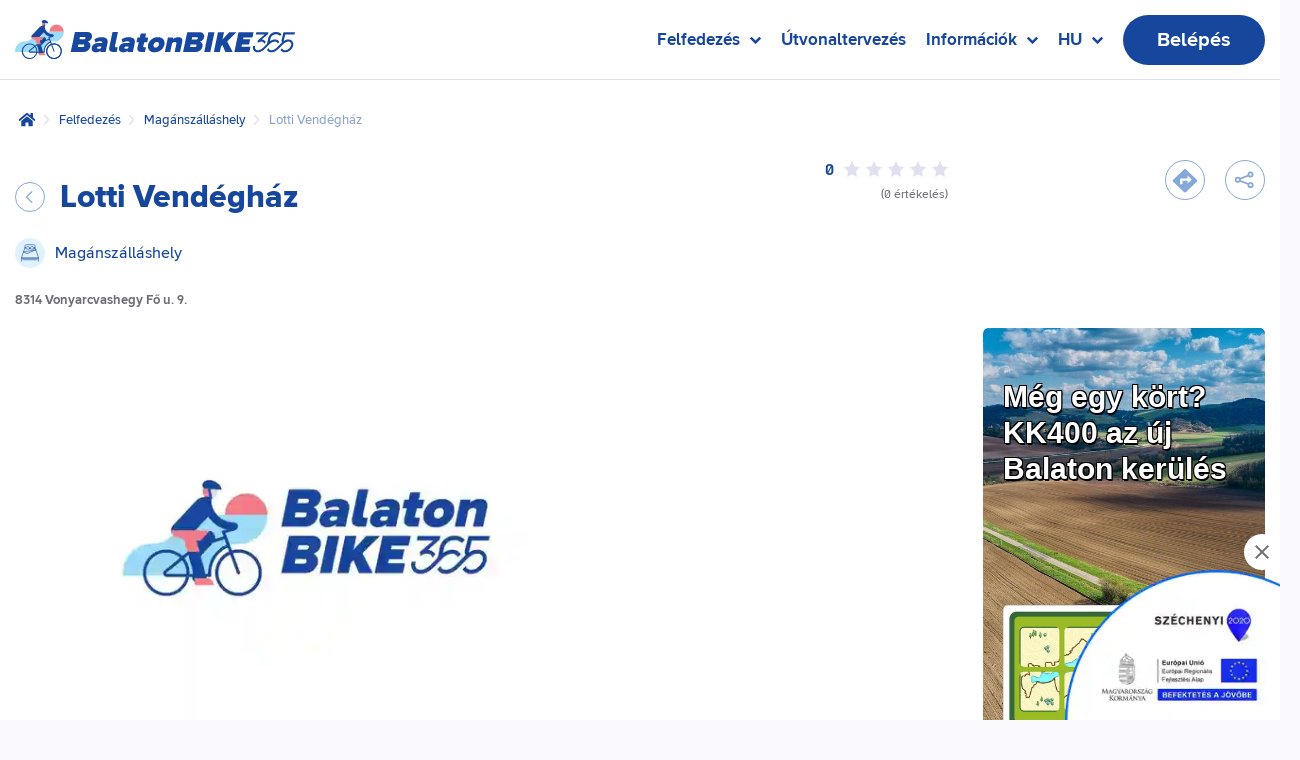

--- FILE ---
content_type: text/html; charset=utf-8
request_url: https://www.balatonbike365.hu/poi/2021-09-08-1939
body_size: 55335
content:
<!DOCTYPE html><html lang="en"><head><meta charSet="utf-8"/><title>Lotti Vendégház</title><meta property="og:url" name="og:url" content="https://www.balatonbike365.hu/poi/2021-09-08-1939"/><meta property="og:type" name="og:type" content="website"/><meta name="twitter:card" content="summary_large_image"/><meta name="twitter:title" content="Lotti Vendégház"/><meta property="twitter:description" name="twitter:description" content=""/><meta property="twitter:image" name="twitter:image" content="https://bb365-prod.fra1.cdn.digitaloceanspaces.com/asset/cache/format/jpg/type/large/3129/9a53/31299a53-fbed-45d6-8514-5f12d75be2dc?ts=1709174105"/><meta property="og:title" name="og:title" content="Lotti Vendégház"/><meta property="og:description" name="og:description" content=""/><meta property="og:image" name="og:image" content="https://bb365-prod.fra1.cdn.digitaloceanspaces.com/asset/cache/format/jpg/type/large/3129/9a53/31299a53-fbed-45d6-8514-5f12d75be2dc?ts=1709174105"/><link rel="alternate" hrefLang="hu" href="https://www.balatonbike365.hu/poi/2021-09-08-1939"/><link rel="alternate" hrefLang="en" href="https://www.balatonbike365.hu/en/poi/2021-09-08-1939"/><link rel="alternate" hrefLang="de" href="https://www.balatonbike365.hu/de/poi/2021-09-08-1939"/><link rel="alternate" hrefLang="it" href="https://www.balatonbike365.hu/it/poi/2021-09-08-1939"/><link rel="alternate" hrefLang="nl" href="https://www.balatonbike365.hu/nl/poi/2021-09-08-1939"/><link rel="alternate" hrefLang="cs" href="https://www.balatonbike365.hu/cs/poi/2021-09-08-1939"/><link rel="alternate" hrefLang="sk" href="https://www.balatonbike365.hu/sk/poi/2021-09-08-1939"/><meta name="viewport" content="width=device-width, initial-scale=1.0, maximum-scale=1.0, user-scalable=0"/><meta name="next-head-count" content="19"/><style data-styled="" data-styled-version="6.1.0">html{box-sizing:border-box;height:-webkit-fill-available;}/*!sc*/
*,*::before,*::after{box-sizing:inherit;}/*!sc*/
:focus{outline:0;}/*!sc*/
body{background-color:#f9f9fd;color:#6d6d78;font-family:'wonder_unit_sansmedium',helvetica,arial,sans-serif;font-size:16px;line-height:25px;margin:0;min-height:100vh;min-height:-webkit-fill-available;-moz-osx-font-smoothing:grayscale;-webkit-font-smoothing:antialiased;}/*!sc*/
#__next{display:flex;flex-direction:column;min-height:100vh;}/*!sc*/
#__next >*{flex:1 0 auto;}/*!sc*/
h1,h2,h3{margin:0;}/*!sc*/
p{margin-top:0;}/*!sc*/
a,.button--a{text-decoration:none;color:#019eda;}/*!sc*/
a:hover,.button--a:hover{color:#5fbfed;}/*!sc*/
a.link--inline-block,.button--a.link--inline-block{display:inline-block;vertical-align:bottom;}/*!sc*/
a.link--fullheight,.button--a.link--fullheight{display:block;height:100%;}/*!sc*/
.tox .tox-dialog-wrap__backdrop{background-color:none!important;}/*!sc*/
.tox .tox-button{color:#ffffff!important;font-family:wonder_unit_sansmedium,helvetica,arial,sans-serif!important;background-color:#17479d!important;border-radius:20px!important;font-size:14px!important;}/*!sc*/
.tox .tox-button:hover{color:#ffffff!important;background-color:#2e59a7!important;}/*!sc*/
.tox .tox-button--icon{background-color:transparent!important;}/*!sc*/
.tox .tox-button--secondary{color:#86a7d9!important;background-color:#ffffff!important;border:2px solid #86a7d9!important;border-radius:20px!important;}/*!sc*/
.tox .tox-button--secondary:hover{background-color:rgba(134, 167, 217, 0.1)!important;color:#86a7d9!important;}/*!sc*/
.tox-listbox__select-chevron{display:inline-block!important;margin-left:4px!important;}/*!sc*/
.tox-listbox__select-chevron svg{fill:#17479d!important;}/*!sc*/
.tox-form__group{margin-bottom:20px!important;}/*!sc*/
.tox-label{color:#17479d!important;}/*!sc*/
.tox-textfield{background-color:#f9f9fd!important;border-color:#999CCD!important;color:#17479d!important;font-family:wonder_unit_sansmedium,helvetica,arial,sans-serif!important;}/*!sc*/
.tox-dialog{background-color:#ffffff!important;border:none!important;box-shadow:0px 30px 60px rgba(34, 37, 91, 0.3)!important;font-family:wonder_unit_sansmedium,helvetica,arial,sans-serif!important;border-radius:10px!important;}/*!sc*/
.tox-dialog__title{font-family:wonder_unit_sansmedium,helvetica,arial,sans-serif!important;}/*!sc*/
.tox-dialog__header,.tox-dialog__footer{background-color:#ffffff!important;color:#17479d!important;font-family:wonder_unit_sansmedium,helvetica,arial,sans-serif!important;border-bottom:1px solid #999CCD!important;padding:15px 15px!important;}/*!sc*/
.tox-dialog__footer{border-bottom:none;border-top:1px solid #999CCD!important;}/*!sc*/
.tox-dialog__footer-end{width:100%!important;display:flex!important;justify-content:space-between!important;}/*!sc*/
.tox-dialog__footer .tox-button{min-width:160px!important;}/*!sc*/
.tox-dialog__footer .tox-button--secondary{min-width:120px!important;}/*!sc*/
.tox-dialog__body{color:#17479d!important;}/*!sc*/
.tox-editor-header{height:55px!important;}/*!sc*/
.tox-toolbar-overlord{height:55px!important;}/*!sc*/
.tox-toolbar__primary{background:none!important;}/*!sc*/
.tox-tbtn{margin:10px!important;}/*!sc*/
.link--dark{text-decoration:none;color:#003375;}/*!sc*/
.link--dark:hover{color:#335c91;}/*!sc*/
blockquote{margin:0;padding:0;border:0;font-size:100%;font:inherit;vertical-align:baseline;quotes:"" "";}/*!sc*/
blockquote::before,blockquote::after{content:"";}/*!sc*/
button{background-color:transparent;border:0;color:inherit;cursor:pointer;display:block;font-family:inherit;font-size:100%;margin:0;padding:0;transition:200ms ease-in-out;-webkit-tap-highlight-color:rgba(0,0,0,0);}/*!sc*/
button.button--a{display:inline;font-size:16px;line-height:25px;}/*!sc*/
article,aside,header,footer,main,nav{display:block;}/*!sc*/
svg{display:block;}/*!sc*/
fieldset{border:0;margin:0;padding:0;}/*!sc*/
ul.ul-reset-style{list-style-type:none;margin-bottom:0;margin-top:0;padding-left:0;}/*!sc*/
.text-center{text-align:center;}/*!sc*/
.text-right{text-align:right;}/*!sc*/
.show-for-sr{border:0;clip:rect(0 0 0 0);clip-path:inset(50%);height:1px;margin:-1px;overflow:hidden;padding:0;position:absolute;white-space:nowrap;width:1px;}/*!sc*/
.clr-redL{color:#f27d83;}/*!sc*/
.clr-blue{color:#019eda;}/*!sc*/
.clr-blueD{color:#17479d;}/*!sc*/
.clr-gray{color:#6d6d78;}/*!sc*/
.fw-400{font-family:'wonder_unit_sansregular',helvetica,arial,sans-serif;}/*!sc*/
.fw-500{font-family:'wonder_unit_sansmedium',helvetica,arial,sans-serif;}/*!sc*/
.fw-600{font-family:'wonder_unit_sanssemibold',helvetica,arial,sans-serif;}/*!sc*/
.fw-700{font-family:'wonder_unit_sansbold',helvetica,arial,sans-serif!important;}/*!sc*/
.fw-800{font-family:'wonder_unit_sansextrabold',helvetica,arial,sans-serif;}/*!sc*/
.fw-900{font-family:'wonder_unit_sansblack',helvetica,arial,sans-serif;}/*!sc*/
.fw-900--i{font-family:'wonder_unit_sansblack_italic',helvetica,arial,sans-serif;}/*!sc*/
.mb-15{margin-bottom:15px!important;}/*!sc*/
.mb-30{margin-bottom:30px!important;}/*!sc*/
.ml-30{margin-left:30px!important;}/*!sc*/
.mr-30{margin-right:30px!important;}/*!sc*/
.mb-35{margin-bottom:35px!important;}/*!sc*/
.pt-0{padding-top:0!important;}/*!sc*/
.pb-0{padding-bottom:0!important;}/*!sc*/
@media (min-width: 768px){.mb-50--medium{margin-bottom:50px!important;}}/*!sc*/
@media (max-width:  767px){.small-on-mobile{font-size:12px;}}/*!sc*/
@media (min-width: 768px){.show-for-small-only{display:none!important;}}/*!sc*/
@media (max-width: 767px){.show-for-medium{display:none!important;}}/*!sc*/
@media (max-width: 767px),(min-width: 1152px){.show-for-medium-only{display:none!important;}}/*!sc*/
@media (min-width: 768px){.hide-for-medium{display:none!important;}}/*!sc*/
@media (max-width: 1151px){.show-for-large{display:none!important;}}/*!sc*/
@media (min-width: 1152px){.hide-for-large{display:none!important;}}/*!sc*/
@media (max-width: 1365px){.show-for-xlarge{display:none!important;}}/*!sc*/
@media (min-width: 1366px){.hide-for-xlarge{display:none!important;}}/*!sc*/
@media (min-width: 1152px) and (max-width: 1365px){.hide-for-large-only{display:none!important;}}/*!sc*/
.react-tabs{-webkit-tap-highlight-color:transparent;}/*!sc*/
.react-tabs__tab-list{border-bottom:none;margin:0;padding:0;}/*!sc*/
.react-tabs__tab{display:inline-block;border:none;color:#86a7d9;border-bottom:5px solid rgba(134, 167, 217, 0.4);position:relative;list-style:none;cursor:pointer;padding:0;padding-bottom:15px;margin:0 20px;font-size:15px;text-transform:uppercase;transition:all 200ms ease-in-out;}/*!sc*/
.react-tabs__tab--selected{color:#17479d;border-bottom:5px solid #019eda;background:transparent;border-radius:0;}/*!sc*/
.react-tabs__tab--disabled{opacity:0.5;cursor:default;}/*!sc*/
.react-tabs__tab:hover{color:#17479d;border-color:#019eda;}/*!sc*/
.react-tabs__tab:focus{box-shadow:none;border-color:#019eda;outline:none;background:transparent;}/*!sc*/
.react-tabs__tab:focus:after{content:none;}/*!sc*/
.react-tabs__tab-panel{display:block!important;}/*!sc*/
.react-tabs__tab-panel--selected{display:block;}/*!sc*/
.react-tabs .mde__wrapper{border:1px solid #999CCD;border-radius:4px;}/*!sc*/
.react-tabs .mde__toolbar{background-color:#17479d;color:#ffffff;}/*!sc*/
.react-tabs .mde-header-item svg{color:#ffffff;fill:#ffffff;}/*!sc*/
.react-tabs .mde__textarea{background-color:#f9f9fd;padding:16px 20px;color:#003375;}/*!sc*/
.react-tabs .mde__grip{display:none;}/*!sc*/
.react-datepicker-popper{z-index:2!important;}/*!sc*/
main{overflow:hidden;}/*!sc*/
svg{visibility:visible!important;}/*!sc*/
.mapboxgl-popup-content{background-color:none!important;padding:0!important;width:240px;}/*!sc*/
.mapboxgl-map{font:inherit!important;}/*!sc*/
@media screen and (device-aspect-ratio:2/3){select,textarea,input[type="text"],input[type="password"],input[type="datetime"],input[type="datetime-local"],input[type="date"],input[type="month"],input[type="time"],input[type="week"],input[type="number"],input[type="email"],input[type="url"]{font-size:16px!important;}}/*!sc*/
@media screen and (device-aspect-ratio:40/71){select,textarea,input[type="text"],input[type="password"],input[type="datetime"],input[type="datetime-local"],input[type="date"],input[type="month"],input[type="time"],input[type="week"],input[type="number"],input[type="email"],input[type="url"]{font-size:16px!important;}}/*!sc*/
@media screen and (device-aspect-ratio:375/667){select,textarea,input[type="text"],input[type="password"],input[type="datetime"],input[type="datetime-local"],input[type="date"],input[type="month"],input[type="time"],input[type="week"],input[type="number"],input[type="email"],input[type="tel"],input[type="url"]{font-size:16px!important;}}/*!sc*/
@media screen and (device-aspect-ratio:9/16){select,textarea,input[type="text"],input[type="password"],input[type="datetime"],input[type="datetime-local"],input[type="date"],input[type="month"],input[type="time"],input[type="week"],input[type="number"],input[type="email"],input[type="tel"],input[type="url"]{font-size:16px!important;}}/*!sc*/
data-styled.g2[id="sc-global-bBvnYB1"]{content:"sc-global-bBvnYB1,"}/*!sc*/
.dNIvQE{margin-left:auto;margin-right:auto;max-width:1370px;padding-left:15px;padding-right:15px;}/*!sc*/
@media (min-width: 1920px){.dNIvQE{max-width:1440px;padding-left:50px;padding-right:50px;}}/*!sc*/
data-styled.g9[id="sc-7alhxm-6"]{content:"dNIvQE,"}/*!sc*/
.ewyTOK{display:block;transform-origin:center;transform:rotate(90deg);transition:transform 150ms ease;}/*!sc*/
.ksWoqz{display:block;transform-origin:center;transform:rotate(-90deg);transition:transform 150ms ease;}/*!sc*/
.cKXHxr{display:block;transform-origin:center;transform:rotate(0deg);transition:transform 150ms ease;}/*!sc*/
data-styled.g10[id="sc-7alhxm-7"]{content:"ewyTOK,ksWoqz,cKXHxr,"}/*!sc*/
.jLmJui{flex:0 0 auto;min-height:0;min-width:0px;width:auto;}/*!sc*/
.kAyBIS{flex:1 1 0px;min-height:0;min-width:0px;width:100%;}/*!sc*/
.gwpqlk{flex:1 1 0px;min-height:0;min-width:0px;order:2;width:100%;}/*!sc*/
@media (min-width: 1152px){.gwpqlk{flex:0 0 auto;order:2;width:auto;}}/*!sc*/
.erCYMH{flex:0 0 auto;min-height:0;min-width:0px;order:1;width:auto;}/*!sc*/
.bFwsCf{flex:0 0 auto;min-height:0;min-width:0px;width:auto;}/*!sc*/
@media (min-width: 1152px){.bFwsCf{flex:1 1 0px;order:3;width:100%;}}/*!sc*/
.QhjPl{flex:0 0 auto;margin-left:10px;margin-right:10px;min-height:0;min-width:0px;width:auto;}/*!sc*/
@media (min-width: 1366px){.QhjPl{flex:0 0 auto;margin-left:25px;margin-right:25px;width:auto;}}/*!sc*/
.dhXZij{flex:0 0 auto;margin-left:5px;margin-right:5px;min-height:0;min-width:0px;width:auto;}/*!sc*/
.bhMvJa{flex:0 0 auto;margin-left:7.5px;margin-right:7.5px;min-height:0;min-width:0px;width:200px;}/*!sc*/
.bfwsUo{flex:0 0 auto;margin-left:20px;margin-right:20px;min-height:0;min-width:0px;width:190px;}/*!sc*/
.diZBLh{flex:0 0 auto;min-height:0;min-width:0px;order:3;width:auto;}/*!sc*/
.aFgiz{flex:0 0 auto;margin-left:3px;margin-right:3px;min-height:0;min-width:0px;width:auto;}/*!sc*/
.enaVon{flex:0 0 auto;min-height:0;min-width:0px;width:100%;}/*!sc*/
@media (min-width: 768px){.enaVon{margin-left:10px;margin-right:10px;width:calc(50% - 20px);}}/*!sc*/
.klwSfZ{flex:0 0 auto;min-height:0;min-width:0px;width:100%;}/*!sc*/
@media (min-width: 768px){.klwSfZ{margin-left:10px;margin-right:10px;width:calc(25% - 20px);}}/*!sc*/
.iftdql{flex:0 0 auto;margin-left:20px;margin-right:20px;min-height:0;min-width:0px;width:calc(50% - 40px);}/*!sc*/
.cEgKui{flex:1 1 0px;margin-left:20px;margin-right:20px;min-height:0;min-width:0px;width:calc(100% - 40px);}/*!sc*/
.GBXtI{flex:0 0 auto;margin-bottom:20px;min-height:0;min-width:0px;width:100%;}/*!sc*/
@media (min-width: 768px){.GBXtI{margin-left:20px;margin-right:20px;margin-bottom:0px;order:2;width:calc(50% - 40px);}}/*!sc*/
.kdGJYk{flex:0 0 auto;min-height:0;min-width:0px;width:100%;}/*!sc*/
@media (min-width: 768px){.kdGJYk{margin-left:20px;margin-right:20px;order:1;width:calc(50% - 40px);}}/*!sc*/
.czUBiP{flex:0 0 auto;margin-left:18px;margin-right:18px;min-height:0;min-width:0px;width:auto;}/*!sc*/
.bRVkcX{flex:1 1 0px;margin-left:18px;margin-right:18px;min-height:0;min-width:0px;width:calc(100% - 36px);}/*!sc*/
data-styled.g25[id="sc-xtmaa6-0"]{content:"jLmJui,kAyBIS,gwpqlk,erCYMH,bFwsCf,QhjPl,dhXZij,bhMvJa,bfwsUo,diZBLh,aFgiz,enaVon,klwSfZ,iftdql,cEgKui,GBXtI,kdGJYk,czUBiP,bRVkcX,"}/*!sc*/
.dFlAkH{align-items:center;display:flex;flex-wrap:nowrap;margin-bottom:0px;}/*!sc*/
.gsGxNM{align-items:center;display:flex;flex-wrap:nowrap;justify-content:center;margin-bottom:0px;}/*!sc*/
.jqhFCu{display:flex;flex-wrap:nowrap;justify-content:flex-end;margin-left:10px;margin-right:10px;margin-bottom:0px;}/*!sc*/
@media (min-width: 1366px){.jqhFCu{justify-content:flex-end;margin-left:50px;margin-right:50px;}}/*!sc*/
.bcUBJS{align-items:center;display:flex;flex-wrap:nowrap;margin-left:-5px;margin-right:-5px;margin-bottom:0px;}/*!sc*/
.jElVJh{display:flex;flex-wrap:nowrap;margin-left:-7.5px;margin-right:-7.5px;margin-bottom:0px;}/*!sc*/
.bXeHmZ{display:flex;flex-wrap:nowrap;margin-left:-20px;margin-right:-20px;margin-bottom:0px;}/*!sc*/
.JAmTu{align-items:center;display:flex;flex-wrap:nowrap;margin-left:-3px;margin-right:-3px;margin-bottom:0px;}/*!sc*/
.fhBrmV{display:flex;flex-direction:column;flex-wrap:nowrap;margin-bottom:0px;}/*!sc*/
@media (min-width: 768px){.fhBrmV{align-items:flex-start;flex-direction:row;justify-content:space-between;margin-left:-10px;margin-right:-10px;margin-bottom:10px;}}/*!sc*/
.dgngeD{align-items:center;display:flex;flex-wrap:nowrap;margin-bottom:4px;}/*!sc*/
.fPAxTs{display:flex;flex-direction:column;flex-wrap:nowrap;margin-bottom:0px;}/*!sc*/
@media (min-width: 768px){.fPAxTs{flex-direction:row;}}/*!sc*/
@media (min-width: 1366px){.fPAxTs{justify-content:space-between;}}/*!sc*/
.imZCVw{display:flex;flex-direction:column;flex-wrap:nowrap;margin-bottom:0px;}/*!sc*/
@media (min-width: 768px){.imZCVw{flex-direction:row;margin-left:-20px;margin-right:-20px;}}/*!sc*/
.cdSfko{display:flex;flex-wrap:nowrap;justify-content:center;margin-left:-18px;margin-right:-18px;margin-bottom:20px;}/*!sc*/
@media (min-width: 1152px){.cdSfko{justify-content:flex-start;margin-bottom:0px;}}/*!sc*/
.jexCHU{display:flex;flex-wrap:nowrap;margin-bottom:0px;}/*!sc*/
data-styled.g26[id="sc-xtmaa6-1"]{content:"dFlAkH,gsGxNM,jqhFCu,bcUBJS,jElVJh,bXeHmZ,JAmTu,fhBrmV,dgngeD,fPAxTs,imZCVw,cdSfko,jexCHU,"}/*!sc*/
.iia-DZz{display:block;font-size:18px;line-height:130%;color:#17479d;font-family:wonder_unit_sansbold,helvetica,arial,sans-serif;margin-top:0;margin-bottom:20px;}/*!sc*/
@media (min-width: 768px){.iia-DZz{font-size:22px;line-height:150%;margin-bottom:20px;}}/*!sc*/
data-styled.g69[id="sc-1he6pv9-5"]{content:"iia-DZz,"}/*!sc*/
.fqsWhQ{display:block;color:#6d6d78;font-size:15px;line-height:150%;margin-bottom:16px;white-space:pre-wrap;word-break:break-word;}/*!sc*/
@media (min-width: 768px){.fqsWhQ{font-size:16px;line-height:180%;margin-bottom:20px;}}/*!sc*/
data-styled.g70[id="sc-1he6pv9-6"]{content:"fqsWhQ,"}/*!sc*/
.eXABWb{color:#17479d;font-size:14px;line-height:120%;font-family:wonder_unit_sansbold,helvetica,arial,sans-serif;display:block;margin-bottom:10px;}/*!sc*/
@media (min-width: 768px){.eXABWb{font-size:15px;}}/*!sc*/
@media (min-width: 768px){.eXABWb{margin-bottom:10px;}}/*!sc*/
data-styled.g72[id="sc-1he6pv9-8"]{content:"eXABWb,"}/*!sc*/
.foUjFl{font-size:18px;line-height:1;margin-left:15px;margin-right:15px;}/*!sc*/
data-styled.g78[id="sc-r0pgnn-0"]{content:"foUjFl,"}/*!sc*/
.blxtxE{flex:0 0 auto!important;position:fixed;top:70px;left:15px;right:15px;width:400px;max-width:calc(100% - 30px);background:#ffffff;box-shadow:0px 15px 45px rgba(175, 180, 219, 0.33);padding:16px 12px 16px 20px;border-radius:5px;color:#64BDBC;z-index:10000;visibility:hidden;pointer-events:none;opacity:0;transform:translateY(-70px) scale(0.2);}/*!sc*/
.blxtxE .sc-r0pgnn-0{color:#64BDBC;}/*!sc*/
@media (max-width:  767px){.blxtxE{width:calc(100% - 30px);}}/*!sc*/
@media (min-width: 768px){.blxtxE{top:100px;left:calc(50% - 200px);right:auto;padding:24px 12px 24px 20px;right:40px;left:auto;}}/*!sc*/
data-styled.g79[id="sc-r0pgnn-1"]{content:"blxtxE,"}/*!sc*/
.gctjDp{background-color:transparent;padding:8px;border-radius:50%;transition:background-color 200ms ease-in-out;}/*!sc*/
.gctjDp:hover{background-color:#e0e1f0;color:#509796;}/*!sc*/
data-styled.g80[id="sc-r0pgnn-2"]{content:"gctjDp,"}/*!sc*/
.iHQaRk{width:35px;min-width:35px;flex-basis:35px;height:35px;color:#86a7d9;background-color:transparent;border-radius:50%;border:1px solid;border-width:1px;display:inline-flex;align-items:center;justify-content:center;user-select:none;transition:200ms ease-in-out;transition-property:color,background-color,border-color,opacity;position:relative;}/*!sc*/
.iHQaRk >span{position:relative;display:inline-flex;align-items:center;justify-content:center;z-index:1;height:auto;line-height:0;}/*!sc*/
.iHQaRk *{color:#86a7d9;}/*!sc*/
.iHQaRk.is-active{background-color:#019eda!important;color:#ffffff;}/*!sc*/
.iHQaRk.is-active *{color:#ffffff;}/*!sc*/
.iHQaRk:disabled{cursor:not-allowed;opacity:0.4;}/*!sc*/
data-styled.g86[id="sc-ixky7s-2"]{content:"iHQaRk,"}/*!sc*/
.hrdrcO{background-color:transparent;}/*!sc*/
.hrdrcO:hover:not(:disabled){background-color:rgba(134, 167, 217, 0.05);}/*!sc*/
data-styled.g89[id="sc-ixky7s-5"]{content:"hrdrcO,"}/*!sc*/
.lpdPIl{background-color:transparent;}/*!sc*/
.lpdPIl .sc-a2eit6-0{animation:none;background-color:#ffffff;padding:0;}/*!sc*/
@media (min-width: 768px){.lpdPIl.sc-a2eit6-1{border-radius:0;bottom:0;left:0;position:absolute;right:0;top:0;width:48.828125%;}}/*!sc*/
data-styled.g112[id="sc-a2eit6-6"]{content:"lpdPIl,"}/*!sc*/
.gpXpDM .sc-a2eit6-0{animation:none;background-color:#ffffff;padding:0;height:100vh;overflow:hidden;}/*!sc*/
.gpXpDM.sc-a2eit6-1{border-radius:0;position:fixed;bottom:0;left:0;right:0;top:0;width:100%;margin:0;overflow:hidden;}/*!sc*/
data-styled.g113[id="sc-a2eit6-7"]{content:"gpXpDM,"}/*!sc*/
.dmpPds.dmpPds{display:inline-block;font-size:20px;font-family:wonder_unit_sansbold,helvetica,arial,sans-serif;line-height:46px;position:relative;white-space:nowrap;z-index:1;}/*!sc*/
@media (max-width:  767px){.dmpPds{font-size:14px;line-height:36px;}}/*!sc*/
data-styled.g122[id="sc-q5r6qz-0"]{content:"dmpPds,"}/*!sc*/
.ULmnO.ULmnO{background-color:#17479d;border-radius:25px;border:2px solid transparent;color:#ffffff;display:inline-block;height:50px;padding-left:32px;padding-right:32px;position:relative;text-align:center;user-select:none;vertical-align:bottom;min-width:0px;cursor:pointer;transition:200ms ease-in-out;transition-property:color,background-color,border-color;}/*!sc*/
@media (max-width:  767px){.ULmnO{height:40px;}}/*!sc*/
.ULmnO >span{min-height:46px;position:relative;z-index:1;}/*!sc*/
@media (max-width:  767px){.ULmnO >span{min-height:36px;}}/*!sc*/
.ULmnO:disabled{cursor:not-allowed;}/*!sc*/
.hEPCwV.hEPCwV{background-color:#17479d;border-radius:25px;border:2px solid transparent;color:#ffffff;display:inline-block;height:50px;padding-left:32px;padding-right:32px;position:relative;user-select:none;vertical-align:bottom;min-width:0px;cursor:pointer;transition:200ms ease-in-out;transition-property:color,background-color,border-color;}/*!sc*/
@media (max-width:  767px){.hEPCwV{height:40px;}}/*!sc*/
.hEPCwV >span{min-height:46px;position:relative;z-index:1;}/*!sc*/
@media (max-width:  767px){.hEPCwV >span{min-height:36px;}}/*!sc*/
.hEPCwV:disabled{cursor:not-allowed;}/*!sc*/
data-styled.g126[id="sc-q5r6qz-4"]{content:"ULmnO,hEPCwV,"}/*!sc*/
.juKQDl:hover{color:#ffffff;background-color:#2e59a7;}/*!sc*/
.juKQDl:disabled{background-color:#e0e1f0;border:2px solid transparent;color:rgba(23, 71, 157, 0.4);}/*!sc*/
data-styled.g127[id="sc-q5r6qz-5"]{content:"juKQDl,"}/*!sc*/
.cOGNsL{bottom:0;left:0;position:absolute;right:0;top:0;border-radius:0px;overflow:auto;}/*!sc*/
.cOGNsL img{display:block;height:100%;object-fit:cover;object-position:center bottom;width:100%;}/*!sc*/
data-styled.g142[id="sc-1zbhqm-4"]{content:"cOGNsL,"}/*!sc*/
.jEKEsc{font-size:24px;line-height:120%;font-family:wonder_unit_sansextrabold,helvetica,arial,sans-serif;color:#17479d;margin-top:0;margin-bottom:0;display:flex;}/*!sc*/
@media (min-width: 768px){.jEKEsc{font-size:28px;margin-right:10px;}}/*!sc*/
@media (min-width: 1152px){.jEKEsc{font-size:32px;margin-right:15px;}}/*!sc*/
.jEKEsc span{flex-grow:1;}/*!sc*/
data-styled.g157[id="sc-1zbhqm-19"]{content:"jEKEsc,"}/*!sc*/
.bXdiBC{color:#17479d;margin-right:10px;font-family:wonder_unit_sansbold,helvetica,arial,sans-serif;line-height:18px;display:inline-block;position:relative;bottom:-2px;}/*!sc*/
@media (max-width:  767px){.bXdiBC{font-size:14px;}}/*!sc*/
data-styled.g158[id="sc-1zbhqm-20"]{content:"bXdiBC,"}/*!sc*/
.cfcwiz{display:inline-block;margin-right:6px;}/*!sc*/
.cfcwiz svg{color:#e0e1f0;}/*!sc*/
.cfcwiz:last-child{margin-right:0;}/*!sc*/
data-styled.g159[id="sc-1zbhqm-21"]{content:"cfcwiz,"}/*!sc*/
.cBZswk{cursor:pointer;position:fixed;bottom:0;right:0;height:150px;z-index:990;}/*!sc*/
.cBZswk img{object-fit:contain;height:150px;}/*!sc*/
data-styled.g170[id="sc-1cju2i8-0"]{content:"cBZswk,"}/*!sc*/
.dcBWZu{display:flex;align-items:center;justify-content:center;position:absolute;top:-36px;right:0;width:36px;height:36px;background-color:white;border-radius:50%;}/*!sc*/
data-styled.g171[id="sc-1cju2i8-1"]{content:"dcBWZu,"}/*!sc*/
.gUOFwX{flex:0 0 auto!important;height:60px;background-color:#ffffff;box-shadow:inset 0 -1px 0 0 #e0e1f0;left:0;position:sticky;right:0;top:0;z-index:1050;}/*!sc*/
.gUOFwX >.sc-xtmaa6-1{height:inherit;}/*!sc*/
@media (min-width: 768px){.gUOFwX{height:80px;}}/*!sc*/
@media (min-width: 1366px){.gUOFwX >.sc-xtmaa6-1{margin-left:auto;margin-right:auto;padding-left:35px;padding-right:35px;}}/*!sc*/
@media (min-width: 1920px){.gUOFwX >.sc-xtmaa6-1{padding-left:55px;padding-right:55px;}}/*!sc*/
data-styled.g189[id="sc-17a6m4o-1"]{content:"gUOFwX,"}/*!sc*/
.gCqzqw{align-items:center;display:inline-flex;height:32px;padding-left:15px;vertical-align:bottom;}/*!sc*/
.gCqzqw img{display:block;width:auto;}/*!sc*/
@media (max-width:  767px){.gCqzqw img{height:26px;}}/*!sc*/
@media (max-width: 350px){.gCqzqw img{height:21px;}}/*!sc*/
data-styled.g190[id="sc-17a6m4o-2"]{content:"gCqzqw,"}/*!sc*/
.brejIE{padding-right:15px;}/*!sc*/
@media (max-width: 767px){.brejIE .sc-q5r6qz-4{height:36px;padding-left:18px;padding-right:18px;}.brejIE .sc-q5r6qz-0{font-size:14px;line-height:32px;min-height:auto;}}/*!sc*/
data-styled.g191[id="sc-17a6m4o-3"]{content:"brejIE,"}/*!sc*/
.Vhdpr{align-items:center;color:#17479d;display:flex;height:32px;justify-content:center;margin-left:10px;width:32px;}/*!sc*/
data-styled.g194[id="sc-17a6m4o-6"]{content:"Vhdpr,"}/*!sc*/
.cdnGOI{position:fixed;bottom:0;left:0;right:0;top:0;background-color:rgba(23, 71, 157, 0.5);display:none;pointer-events:none;z-index:1049;}/*!sc*/
data-styled.g198[id="sc-17a6m4o-10"]{content:"cdnGOI,"}/*!sc*/
.doBzgV{align-items:center;color:#17479d;display:flex;font-family:wonder_unit_sansbold,helvetica,arial,sans-serif;font-size:17px;height:80px;line-height:19px;position:relative;}/*!sc*/
.doBzgV::before{border-bottom:4px solid;border-color:transparent;bottom:0;content:"";left:0;pointer-events:none;position:absolute;right:0;z-index:1;}/*!sc*/
a.doBzgV:hover,button.doBzgV:hover,a.doBzgV:focus,button.doBzgV:focus{color:#019eda;}/*!sc*/
a.doBzgV:hover::before,button.doBzgV:hover::before,a.doBzgV:focus::before,button.doBzgV:focus::before{border-color:#019eda;}/*!sc*/
@media (min-width: 1366px){.doBzgV::before{left:-15px;right:-10px;}}/*!sc*/
.doBBhw{align-items:center;color:#17479d;display:flex;font-family:wonder_unit_sansbold,helvetica,arial,sans-serif;font-size:17px;height:80px;line-height:19px;position:relative;}/*!sc*/
.doBBhw::before{border-bottom:4px solid;border-color:transparent;bottom:0;content:"";left:0;pointer-events:none;position:absolute;right:0;z-index:1;}/*!sc*/
a.doBBhw:hover,button.doBBhw:hover,a.doBBhw:focus,button.doBBhw:focus{color:#019eda;}/*!sc*/
a.doBBhw:hover::before,button.doBBhw:hover::before,a.doBBhw:focus::before,button.doBBhw:focus::before{border-color:#019eda;}/*!sc*/
@media (min-width: 1366px){.doBBhw::before{left:-15px;right:-15px;}}/*!sc*/
data-styled.g203[id="sc-17a6m4o-15"]{content:"doBzgV,doBBhw,"}/*!sc*/
.fkIigG{background-color:#ffffff;box-shadow:0 10px 10px rgba(0, 51, 117, 0.25);left:0;opacity:0;pointer-events:none;position:absolute;right:0;top:100%;transition:opacity 150ms;z-index:1051;}/*!sc*/
.fkIigG ul{list-style-type:none;margin-bottom:0;margin-top:0;min-height:280px;padding-bottom:40px;padding-top:40px;}/*!sc*/
.fkIigG ul.sc-xtmaa6-1{padding-left:115px;}/*!sc*/
.fkIigG >ul{background-image:url("/website/illustrations/lighthouse-1.svg");background-position:bottom right;background-repeat:no-repeat;}/*!sc*/
@media (min-width: 1366px){.fkIigG >ul{background-position:bottom right 50px;margin-left:auto;margin-right:auto;max-width:1440px;padding-left:50px;padding-right:50px;}}/*!sc*/
@media (min-width: 1920px){.fkIigG >ul{background-position:bottom right 70px;max-width:1920px;padding-left:70px;padding-right:70px;}}/*!sc*/
.cSJXhw{background-color:#ffffff;box-shadow:0 10px 10px rgba(0, 51, 117, 0.25);left:0;opacity:0;pointer-events:none;position:absolute;right:0;top:100%;transition:opacity 150ms;z-index:1051;}/*!sc*/
.cSJXhw ul{list-style-type:none;margin-bottom:0;margin-top:0;min-height:280px;padding-bottom:40px;padding-top:40px;}/*!sc*/
.cSJXhw ul.sc-xtmaa6-1{padding-left:115px;}/*!sc*/
.cSJXhw >ul{background-image:url("/website/illustrations/castle.svg");background-position:bottom right;background-repeat:no-repeat;}/*!sc*/
@media (min-width: 1366px){.cSJXhw >ul{background-position:bottom right 50px;margin-left:auto;margin-right:auto;max-width:1440px;padding-left:50px;padding-right:50px;}}/*!sc*/
@media (min-width: 1920px){.cSJXhw >ul{background-position:bottom right 70px;max-width:1920px;padding-left:70px;padding-right:70px;}}/*!sc*/
data-styled.g204[id="sc-17a6m4o-16"]{content:"fkIigG,cSJXhw,"}/*!sc*/
.iCsqNG{color:#17479d;display:block;font-family:wonder_unit_sansbold,helvetica,arial,sans-serif;font-size:15px;line-height:1;}/*!sc*/
data-styled.g205[id="sc-17a6m4o-17"]{content:"iCsqNG,"}/*!sc*/
.lcoUhM{color:#878786;display:block;font-size:13px;line-height:16px;}/*!sc*/
.lcoUhM img{display:block;margin-bottom:20px;}/*!sc*/
.lcoUhM span{display:block;margin-top:15px;}/*!sc*/
.lcoUhM:active,.lcoUhM:hover,.lcoUhM:focus{color:#6d6d78;}/*!sc*/
.lcoUhM:active .sc-17a6m4o-17,.lcoUhM:hover .sc-17a6m4o-17,.lcoUhM:focus .sc-17a6m4o-17{color:#019eda;}/*!sc*/
data-styled.g206[id="sc-17a6m4o-18"]{content:"lcoUhM,"}/*!sc*/
.exDdVG:focus .sc-17a6m4o-15,.exDdVG:focus-within .sc-17a6m4o-15{color:#019eda;border-color:#019eda;}/*!sc*/
.exDdVG:focus .sc-17a6m4o-16,.exDdVG:focus-within .sc-17a6m4o-16{opacity:1;pointer-events:all;}/*!sc*/
.exDdVG:focus~.sc-17a6m4o-9,.exDdVG:focus-within~.sc-17a6m4o-9{animation:lbWRkT 300ms 1;display:block;}/*!sc*/
data-styled.g207[id="sc-17a6m4o-19"]{content:"exDdVG,iCPNPR,"}/*!sc*/
.ksABxN{margin-left:10px;}/*!sc*/
data-styled.g212[id="sc-17a6m4o-24"]{content:"ksABxN,"}/*!sc*/
.iPxlsW{flex-wrap:wrap;}/*!sc*/
data-styled.g227[id="sc-1pp0o7c-0"]{content:"iPxlsW,"}/*!sc*/
@keyframes lbWRkT{0%{opacity:0;}100%{opacity:1;}}/*!sc*/
data-styled.g386[id="sc-keyframes-lbWRkT"]{content:"lbWRkT,"}/*!sc*/
.hSFDDq{height:100%;}/*!sc*/
data-styled.g387[id="sc-10d2zsb-0"]{content:"hSFDDq,"}/*!sc*/
.bOHvEE{display:none;position:fixed;top:0;left:0;right:0;height:145px;box-shadow:0px 20px 60px rgba(153, 156, 205, 0.35);z-index:1;}/*!sc*/
@media (max-width:  767px){.bOHvEE{height:125px;}}/*!sc*/
data-styled.g389[id="sc-e00r18-1"]{content:"bOHvEE,"}/*!sc*/
.iFhtYS{margin-left:-15px;margin-right:-15px;width:calc(100% + 30px);background-color:#ffffff;position:sticky;top:60px;z-index:2;}/*!sc*/
@media (min-width: 768px){.iFhtYS{margin-left:0;margin-right:0;width:100%;top:80px;}}/*!sc*/
data-styled.g390[id="sc-e00r18-2"]{content:"iFhtYS,"}/*!sc*/
.eFgDqe{padding:0 15px;list-style-type:none;border-bottom:1px solid #e0e1f0;display:flex;overflow:auto;scroll-behavior:smooth;overflow:auto;scrollbar-width:none;}/*!sc*/
.eFgDqe::-webkit-scrollbar{width:0;height:0;}/*!sc*/
@media (min-width: 768px){.eFgDqe{padding:0;}}/*!sc*/
data-styled.g391[id="sc-e00r18-3"]{content:"eFgDqe,"}/*!sc*/
.jIuCLP{display:inline-block;color:#86a7d9;border-bottom:5px solid;border-bottom-color:rgba(134, 167, 217, 0.4);position:relative;list-style:none;cursor:pointer;padding:20px 0 15px;margin:0 10px;font-size:15px;transition:200ms ease-in-out;transition-property:color,border-color;white-space:nowrap;}/*!sc*/
.jIuCLP:first-child{margin-left:0;}/*!sc*/
.jIuCLP:last-child{margin-right:0;padding-right:15px;}/*!sc*/
.jIuCLP:last-child:after{content:"";display:block;position:absolute;bottom:-5px;right:0;width:15px;height:5px;background-color:#ffffff;}/*!sc*/
.jIuCLP--disabled{opacity:0.5;cursor:default;}/*!sc*/
.jIuCLP:hover{color:#019eda;border-color:#019eda;}/*!sc*/
.jIuCLP:focus{box-shadow:none;border-color:#019eda;outline:none;background:transparent;}/*!sc*/
@media (min-width: 768px){.jIuCLP{margin:0 15px;text-transform:uppercase;}}/*!sc*/
@media (min-width: 1366px){.jIuCLP{margin:0 20px;}}/*!sc*/
@media (min-width: 1366px){.jIuCLP{margin:0 40px;}}/*!sc*/
data-styled.g392[id="sc-e00r18-4"]{content:"jIuCLP,"}/*!sc*/
.eCuOXE{padding:10px 0;background-color:#ffffff;pointer-events:all;}/*!sc*/
.eCuOXE ul{margin:0;padding:0;}/*!sc*/
data-styled.g393[id="sc-94ykjg-0"]{content:"eCuOXE,"}/*!sc*/
@media (min-width: 1152px){.gRgpIR nav{padding-left:15px;padding-right:15px;}}/*!sc*/
@media (min-width: 1920px){.gRgpIR nav{padding-left:50px;padding-right:50px;}}/*!sc*/
data-styled.g394[id="sc-94ykjg-1"]{content:"gRgpIR,"}/*!sc*/
@media (min-width: 1152px){.hWGIOp{padding-left:40px;padding-right:40px;}}/*!sc*/
@media (min-width: 1920px){.hWGIOp{padding-left:50px;padding-right:50px;}}/*!sc*/
data-styled.g395[id="sc-94ykjg-2"]{content:"hWGIOp,"}/*!sc*/
.gODNNF{display:flex;height:20;width:20;justify-content:center;align-items:center;}/*!sc*/
.gODNNF svg{display:inline;vertical-align:sub;}/*!sc*/
data-styled.g396[id="sc-94ykjg-3"]{content:"gODNNF,"}/*!sc*/
.eLpXnW{display:flex;}/*!sc*/
.eLpXnW a{color:#17479d;font-size:13px;line-height:20px;}/*!sc*/
.eLpXnW a:hover{color:#019eda;}/*!sc*/
.eLpXnW .sc-7alhxm-7{color:#e0e1f0;margin-left:6px;}/*!sc*/
data-styled.g397[id="sc-94ykjg-4"]{content:"eLpXnW,"}/*!sc*/
.bnHUxo{font-size:13px;line-height:20px;color:rgba(23, 71, 157, 0.5);}/*!sc*/
data-styled.g398[id="sc-94ykjg-5"]{content:"bnHUxo,"}/*!sc*/
.kzJJT{width:30px;min-width:30px;height:30px;color:#86a7d9;background-color:transparent;border-radius:50%;border:1px solid #86a7d9;display:inline-flex;align-items:center;justify-content:center;transition:all 200ms ease-in-out;margin-right:15px;margin-top:2px;}/*!sc*/
.kzJJT:hover{color:#86a7d9;background-color:rgba(134, 167, 217, 0.05);}/*!sc*/
@media (max-width:  767px){.kzJJT{display:none;}}/*!sc*/
.kzJJT svg{position:relative;left:-1px;}/*!sc*/
data-styled.g399[id="sc-1zubwb-0"]{content:"kzJJT,"}/*!sc*/
.dJWLFC{position:absolute;top:15px;left:15px;width:30px;height:30px;color:#86a7d9;background-color:#ffffff;border-radius:50%;display:inline-flex;align-items:center;justify-content:center;transition:200ms ease-in-out;transition-property:color,background-color;box-shadow:0px 1px 6px rgba(175, 180, 219, 0.5);z-index:1;}/*!sc*/
.dJWLFC:hover{color:#86a7d9;background-color:#f3f6fb;}/*!sc*/
@media (min-width: 768px){.dJWLFC{display:none;}}/*!sc*/
data-styled.g400[id="sc-1zubwb-1"]{content:"dJWLFC,"}/*!sc*/
.kdmlXP{display:flex;flex-direction:column;align-items:center;margin-bottom:20px;}/*!sc*/
@media (min-width: 768px){.kdmlXP{align-items:center;margin-bottom:30px;}}/*!sc*/
@media (min-width: 1152px){.kdmlXP{flex-direction:row;align-items:center;margin-bottom:40px;}}/*!sc*/
@media (min-width: 1366px){.kdmlXP{align-items:center;}}/*!sc*/
.kdmlXP button span{z-index:0;}/*!sc*/
data-styled.g408[id="sc-12pzsrb-0"]{content:"kdmlXP,"}/*!sc*/
.eegiMX{text-align:center;}/*!sc*/
@media (min-width: 1152px){.eegiMX{padding-left:55px;}}/*!sc*/
data-styled.g410[id="sc-12pzsrb-2"]{content:"eegiMX,"}/*!sc*/
.gAbOrN{min-width:300px;width:auto;}/*!sc*/
@media (max-width:  767px){.gAbOrN{min-width:265px;height:36px;font-size:14px;}.gAbOrN .sc-q5r6qz-0{line-height:34px;}}/*!sc*/
@media (max-width:500px){.gAbOrN{width:calc(100% - 50px);}}/*!sc*/
data-styled.g411[id="sc-12pzsrb-3"]{content:"gAbOrN,"}/*!sc*/
.NWkXj{text-align:center;}/*!sc*/
data-styled.g413[id="sc-12pzsrb-5"]{content:"NWkXj,"}/*!sc*/
.bSUOVY{text-align:center;margin-bottom:10px;}/*!sc*/
data-styled.g414[id="sc-12pzsrb-6"]{content:"bSUOVY,"}/*!sc*/
.bXyJYh{align-self:flex-start;}/*!sc*/
@media (min-width: 1152px){.bXyJYh{border-right:1px solid #e0e1f0;padding-right:56px;}}/*!sc*/
data-styled.g415[id="sc-12pzsrb-7"]{content:"bXyJYh,"}/*!sc*/
.weCqs{font-size:11px;line-height:13px;color:#17479d;}/*!sc*/
data-styled.g416[id="sc-12pzsrb-8"]{content:"weCqs,"}/*!sc*/
.ftQodv{margin-bottom:5px;}/*!sc*/
data-styled.g417[id="sc-12pzsrb-9"]{content:"ftQodv,"}/*!sc*/
.czfcPD{font-size:11px;line-height:13px;color:#003375;}/*!sc*/
data-styled.g418[id="sc-12pzsrb-10"]{content:"czfcPD,"}/*!sc*/
.eCgzQm{width:150px;height:5px;background-color:#e0e1f0;margin:0 8px;}/*!sc*/
data-styled.g419[id="sc-12pzsrb-11"]{content:"eCgzQm,"}/*!sc*/
.ijyJHM{height:5px;width:0%;background-color:#17479d;}/*!sc*/
data-styled.g420[id="sc-12pzsrb-12"]{content:"ijyJHM,"}/*!sc*/
.gZFhQM{font-size:15px;color:#f27d83;display:block;font-family:wonder_unit_sansbold,helvetica,arial,sans-serif;margin-bottom:10px;}/*!sc*/
@media (min-width: 768px){.gZFhQM{font-size:16px;margin-bottom:20px;}}/*!sc*/
data-styled.g421[id="sc-12pzsrb-13"]{content:"gZFhQM,"}/*!sc*/
.dJsgXa{position:relative;min-height:0;padding:0;margin-bottom:0px;background-color:#e0e1f0;border-radius:5px;background-size:cover;background-position:center center;background-repeat:no-repeat;font-family:wonder_unit_sansextrabold,helvetica,arial,sans-serif;overflow:hidden;height:100%;}/*!sc*/
.dJsgXa::before{content:"";position:absolute;top:0;left:0;width:100%;height:100%;background:radial-gradient(76.22% 212.69% at 100% 0%,rgba(0,105,165,0.6) 0%,rgba(0,128,200,0) 100%);z-index:1;}/*!sc*/
.dJsgXa time{font-family:wonder_unit_sanssemibold,helvetica,arial,sans-serif;}/*!sc*/
data-styled.g440[id="sc-1bzxvcz-4"]{content:"dJsgXa,"}/*!sc*/
.PbYVH{position:relative;}/*!sc*/
data-styled.g485[id="sc-1ga9aj5-3"]{content:"PbYVH,"}/*!sc*/
.ihUZIy{background-color:#ffffff;padding:20px 0;}/*!sc*/
data-styled.g486[id="sc-1ga9aj5-4"]{content:"ihUZIy,"}/*!sc*/
.fLBpEZ{background-color:#ffffff;}/*!sc*/
data-styled.g487[id="sc-1ga9aj5-5"]{content:"fLBpEZ,"}/*!sc*/
.igIdFo{position:relative;height:270px;}/*!sc*/
.igIdFo .sc-1zbhqm-4{cursor:pointer;}/*!sc*/
data-styled.g488[id="sc-1ga9aj5-6"]{content:"igIdFo,"}/*!sc*/
.iSpFey{position:absolute;bottom:15px;right:15px;color:#ffffff;display:flex;align-items:center;}/*!sc*/
.iSpFey span{font-size:17px;line-height:1;margin-right:6px;}/*!sc*/
@media (min-width: 768px){.iSpFey span{font-size:30px;margin-right:8px;}}/*!sc*/
@media (min-width: 768px){.iSpFey{bottom:20px;right:20px;}}/*!sc*/
data-styled.g489[id="sc-1ga9aj5-7"]{content:"iSpFey,"}/*!sc*/
.iIQnzg.iIQnzg{display:flex;align-items:flex-start;margin-bottom:10px;margin-top:20px;position:relative;}/*!sc*/
@media (min-width: 768px){.iIQnzg{margin-top:0;}}/*!sc*/
.iIQnzg .sc-ixky7s-2{margin-right:15px;margin-top:4px;}/*!sc*/
data-styled.g490[id="sc-1ga9aj5-8"]{content:"iIQnzg,"}/*!sc*/
.jKmPMR{display:flex;margin-bottom:15px;}/*!sc*/
@media (min-width: 768px){.jKmPMR{flex-direction:column;align-items:flex-end;margin-bottom:0;}}/*!sc*/
data-styled.g492[id="sc-1ga9aj5-10"]{content:"jKmPMR,"}/*!sc*/
.kvEdnh{font-size:12px;}/*!sc*/
@media (max-width:  767px){.kvEdnh{margin-left:10px;}}/*!sc*/
data-styled.g493[id="sc-1ga9aj5-11"]{content:"kvEdnh,"}/*!sc*/
.bdRReX{display:flex;margin-bottom:15px;}/*!sc*/
.bdRReX .sc-ixky7s-2{margin-right:10px;}/*!sc*/
.bdRReX .sc-ixky7s-2 span{width:100%;}/*!sc*/
.bdRReX .sc-ixky7s-2 svg{margin:0 auto;transform:scale(0.7);}/*!sc*/
@media (min-width: 768px){.bdRReX .sc-ixky7s-2{margin-right:0;margin-left:20px;width:40px;min-width:40px;height:40px;}.bdRReX .sc-ixky7s-2 svg{transform:scale(0.85);}}/*!sc*/
@media (min-width: 1366px){.bdRReX .sc-ixky7s-2{width:50px;min-width:50px;height:50px;}.bdRReX .sc-ixky7s-2 svg{transform:scale(1);}}/*!sc*/
@media (min-width: 768px){.bdRReX{justify-content:flex-end;margin-bottom:0;}}/*!sc*/
data-styled.g494[id="sc-1ga9aj5-12"]{content:"bdRReX,"}/*!sc*/
.rreLy{display:flex;list-style-type:none;padding-left:0;margin-top:0;margin-bottom:40px;overflow:auto;scrollbar-width:none;}/*!sc*/
.rreLy::-webkit-scrollbar{width:0;height:0;}/*!sc*/
@media (min-width: 768px){.rreLy{margin-bottom:20px;}}/*!sc*/
data-styled.g495[id="sc-1ga9aj5-13"]{content:"rreLy,"}/*!sc*/
.gHzre{display:flex;white-space:nowrap;align-items:center;margin-right:25px;flex-shrink:0;line-height:30px;}/*!sc*/
data-styled.g496[id="sc-1ga9aj5-14"]{content:"gHzre,"}/*!sc*/
.iZjPED{background-color:rgba(175, 223, 249, 0.4);width:30px;height:30px;border-radius:50%;display:flex;align-items:center;justify-content:center;margin-right:10px;}/*!sc*/
.iZjPED img{height:60%;}/*!sc*/
data-styled.g497[id="sc-1ga9aj5-15"]{content:"iZjPED,"}/*!sc*/
.eQyzdY{color:#17479d;font-size:13px;}/*!sc*/
@media (min-width: 768px){.eQyzdY{font-size:16px;}}/*!sc*/
data-styled.g498[id="sc-1ga9aj5-16"]{content:"eQyzdY,"}/*!sc*/
.bDXAsl{display:inline-block;font-size:13px;margin-right:40px;font-family:wonder_unit_sansbold,helvetica,arial,sans-serif;}/*!sc*/
@media (max-width:  767px){.bDXAsl{margin-bottom:10px;}}/*!sc*/
data-styled.g499[id="sc-1ga9aj5-17"]{content:"bDXAsl,"}/*!sc*/
.iLlokP{margin-bottom:15px;}/*!sc*/
@media (min-width: 1366px){.iLlokP{width:calc(50% - 20px);}}/*!sc*/
data-styled.g503[id="sc-1ga9aj5-21"]{content:"iLlokP,"}/*!sc*/
.hlUCvH{overflow:hidden;}/*!sc*/
data-styled.g504[id="sc-1ga9aj5-22"]{content:"hlUCvH,"}/*!sc*/
.jdsnwl{height:430px;margin-bottom:10px;}/*!sc*/
data-styled.g505[id="sc-1ga9aj5-23"]{content:"jdsnwl,"}/*!sc*/
.gVnzgm{height:430px;}/*!sc*/
data-styled.g506[id="sc-1ga9aj5-24"]{content:"gVnzgm,"}/*!sc*/
.bJBkRb{height:100%;display:flex;flex-direction:column;height:calc(100% + 26px);margin-top:-13px;margin-bottom:-13px;}/*!sc*/
data-styled.g508[id="sc-1ga9aj5-26"]{content:"bJBkRb,"}/*!sc*/
.loUrJR{position:relative;border-radius:5px;overflow:hidden;cursor:pointer;}/*!sc*/
data-styled.g509[id="sc-1ga9aj5-27"]{content:"loUrJR,"}/*!sc*/
.rorru{height:430px;position:relative;border-radius:5px;overflow:hidden;background-color:#e0e1f0;}/*!sc*/
data-styled.g510[id="sc-1ga9aj5-28"]{content:"rorru,"}/*!sc*/
@media (min-width: 768px){.kUPUtM{padding-bottom:80px;}}/*!sc*/
data-styled.g511[id="sc-1ga9aj5-29"]{content:"kUPUtM,"}/*!sc*/
@media (min-width: 768px){.jZDuAo{padding:0 35px;}}/*!sc*/
data-styled.g512[id="sc-1ga9aj5-30"]{content:"jZDuAo,"}/*!sc*/
.btJsnL{margin-left:-15px;margin-right:-15px;margin-bottom:40px;padding:15px;padding-bottom:0px;width:calc(100% + 30px);background-color:#f9f9fd;}/*!sc*/
@media (min-width: 768px){.btJsnL{margin-left:0;margin-right:0;margin-bottom:50px;padding:35px;padding-bottom:0px;width:100%;border-radius:5px;}}/*!sc*/
.jDLmnf{margin-left:-15px;margin-right:-15px;margin-bottom:0px;padding:15px;padding-bottom:40px;width:calc(100% + 30px);background-color:#f9f9fd;}/*!sc*/
@media (min-width: 768px){.jDLmnf{margin-left:0;margin-right:0;margin-bottom:0px;padding:35px;padding-bottom:50px;width:100%;border-radius:5px;}}/*!sc*/
data-styled.g514[id="sc-1ga9aj5-32"]{content:"btJsnL,jDLmnf,"}/*!sc*/
.dnknKs{padding-bottom:0;}/*!sc*/
@media (min-width: 768px){.dnknKs{padding-bottom:20px;}}/*!sc*/
data-styled.g515[id="sc-1ga9aj5-33"]{content:"dnknKs,"}/*!sc*/
.cAaIwf{height:160px;background-color:#6d6d78;border-radius:5px;overflow:hidden;}/*!sc*/
@media (min-width: 768px){.cAaIwf{height:340px;}}/*!sc*/
data-styled.g516[id="sc-1ga9aj5-34"]{content:"cAaIwf,"}/*!sc*/
.SOHte{display:inline-block;margin-bottom:12px;margin-right:auto;overflow:hidden;text-overflow:ellipsis;white-space:nowrap;vertical-align:top;width:inherit;}/*!sc*/
@media (min-width: 768px){.SOHte{margin-bottom:16px;}}/*!sc*/
data-styled.g520[id="sc-1ga9aj5-38"]{content:"SOHte,"}/*!sc*/
</style><meta http-equiv="x-ua-compatible" content="ie=edge"/><link rel="apple-touch-icon" sizes="180x180" href="/favicons/apple-touch-icon.png"/><link rel="icon" type="image/png" sizes="32x32" href="/favicons/favicon-32x32.png"/><link rel="icon" type="image/png" sizes="16x16" href="/favicons/favicon-16x16.png"/><link rel="manifest" href="/favicons/site.webmanifest"/><link rel="mask-icon" href="/favicons/safari-pinned-tab.svg" color="#17479e"/><meta name="msapplication-TileColor" content="#17479e"/><meta name="theme-color" content="#ffffff"/><meta name="google-site-verification" content="wxRFjLi_94WwqyU39YzsATjXD3FKg8OqjpgDdGi183k"/><meta name="google-signin-client_id" content="436294662417-4akajrofhh9r911upl5eo3vtjmac58ie.apps.googleusercontent.com"/><script>
window._lazyLoad = function(cb,d=1){if(document.readyState==="complete"){cb()}else{window.addEventListener("load",()=>setTimeout(cb,d))}}
                    </script><script async="" defer="" src="/smoothscroll.min.js"></script><script data-cookieconsent="necessary">window.initGoogle=function(){gapi.load("auth2",function(){gapi.auth2.init({client_id:"436294662417-4akajrofhh9r911upl5eo3vtjmac58ie.apps.googleusercontent.com"})})};</script><script data-cookieconsent="necessary">
window.OneSignal = window.OneSignal || [];
OneSignal.push(function() {
    OneSignal.init({
        appId: "d50d9a39-bc1e-4d5c-962b-0832e775c32d",
        notifyButton: {
            enable: false,
        }
    });
});
                            </script><script data-cookieconsent="necessary">
_lazyLoad(() => {
    (function(w,d,s,l,i){w[l]=w[l]||[];w[l].push(
    {'gtm.start': new Date().getTime(),event:'gtm.js'}
    );var f=d.getElementsByTagName(s)[0],
    j=d.createElement(s),dl=l!='dataLayer'?'&l='+l:'';j.async=true;j.src=
    'https://www.googletagmanager.com/gtm.js?id='+i+dl;f.parentNode.insertBefore(j,f);
    })(window,document,'script','dataLayer','GTM-T35MGMQ');
}, 1000)
                            </script><style type="text/css" media="screen">html, * {
            -webkit-text-size-adjust: none;
            touch-action: manipulation; /*prevent user scaling*/
        </style><script async="" data-cookieconsent="necessary" src="https://www.googletagmanager.com/gtag/js?id=AW-17038683170"></script><script data-cookieconsent="necessary">window.dataLayer = window.dataLayer || [];
function gtag(){dataLayer.push(arguments);}
gtag('js', new Date());

gtag('config', 'AW-17038683170');
                    </script><link rel="preload" href="/_next/static/css/6bff79c2c755f6e8.css" as="style"/><link rel="stylesheet" href="/_next/static/css/6bff79c2c755f6e8.css" data-n-g=""/><noscript data-n-css=""></noscript><script defer="" nomodule="" src="/_next/static/chunks/polyfills-42372ed130431b0a.js"></script><script src="/_next/static/chunks/webpack-0ebd618ff2ba8d20.js" defer=""></script><script src="/_next/static/chunks/framework-982b1cd1fa34c2e3.js" defer=""></script><script src="/_next/static/chunks/main-5d25ab8dcb3ff396.js" defer=""></script><script src="/_next/static/chunks/pages/_app-25805b918fc7f4bd.js" defer=""></script><script src="/_next/static/chunks/2c796e83-231ca156a157d82b.js" defer=""></script><script src="/_next/static/chunks/7856-ffca99596f07f285.js" defer=""></script><script src="/_next/static/chunks/5474-2b28e067314d8d45.js" defer=""></script><script src="/_next/static/chunks/6335-fe22e69eaaafb5f9.js" defer=""></script><script src="/_next/static/chunks/1674-e412e55c17671d68.js" defer=""></script><script src="/_next/static/chunks/9336-2d0577154f7a2e9f.js" defer=""></script><script src="/_next/static/chunks/4876-290a35e06bc091dc.js" defer=""></script><script src="/_next/static/chunks/pages/website/poi-0c2b6fd98ef43f0e.js" defer=""></script><script src="/_next/static/Yvlas8_Uq4qpZrHoVEEa-/_buildManifest.js" defer=""></script><script src="/_next/static/Yvlas8_Uq4qpZrHoVEEa-/_ssgManifest.js" defer=""></script></head><body><noscript><iframe src="https://www.googletagmanager.com/ns.html?id=GTM-T35MGMQ" height="0" width="0" style="display:none;visibility:hidden" ></iframe></noscript><div id="__next"><div class="sc-xtmaa6-1 sc-r0pgnn-1 dFlAkH blxtxE"><div aria-hidden="true" class="sc-xtmaa6-0 jLmJui"><svg focusable="false" width="16" height="16" fill="none"><path d="M8 0C3.584 0 0 3.584 0 8s3.584 8 8 8 8-3.584 8-8-3.584-8-8-8zm0 14.4A6.408 6.408 0 011.6 8c0-3.528 2.872-6.4 6.4-6.4 3.528 0 6.4 2.872 6.4 6.4 0 3.528-2.872 6.4-6.4 6.4zm3.672-9.936L6.4 9.736 4.328 7.672 3.2 8.8 6.4 12l6.4-6.4-1.128-1.136z" fill="currentColor"></path></svg></div><div class="sc-xtmaa6-0 sc-r0pgnn-0 kAyBIS foUjFl"></div><div class="sc-xtmaa6-0 jLmJui"><button aria-label="close alert" class="sc-r0pgnn-2 gctjDp"><span class="show-for-sr">close</span><span aria-hidden="true"><svg focusable="false" width="12" height="12" fill="none" viewBox="0 0 14 14"><path d="M14 1.41L8.41 7 14 12.59 12.59 14 7 8.41 1.41 14 0 12.59 5.59 7 0 1.41 1.41 0 7 5.59 12.59 0 14 1.41z" fill="currentColor"></path></svg></span></button></div></div><div aria-hidden="true" class="sc-17a6m4o-10 cdnGOI"></div><header id="header" class="sc-17a6m4o-1 gUOFwX"><div class="sc-xtmaa6-1 gsGxNM"><div class="sc-xtmaa6-0 gwpqlk"><a class="sc-17a6m4o-2 gCqzqw" href="/"><span class="show-for-sr">balatonbike365</span><img src="/website/logo.svg" width="280" height="40"/></a></div><nav class="sc-xtmaa6-0 erCYMH hide-for-large"><button type="button" class="sc-17a6m4o-6 Vhdpr"><span class="show-for-sr">Megnyit<!-- --> <!-- -->Navigáció</span><span aria-hidden="true"><svg focusable="false" width="26" height="26" fill="none"><path d="M1.773 2.955h22.454M1.773 13h22.454M1.773 23.047h22.454" stroke="currentColor" stroke-width="2"></path></svg></span></button></nav><div class="sc-xtmaa6-0 bFwsCf show-for-large"><ul class="sc-xtmaa6-1 jqhFCu ul-reset-style"><li class="sc-xtmaa6-0 sc-17a6m4o-19 QhjPl exDdVG"><a class="sc-17a6m4o-15 doBzgV" href="/felfedezes"><span class="sc-xtmaa6-1 bcUBJS"><span class="sc-xtmaa6-0 dhXZij">Felfedezés</span><span aria-hidden="true" class="sc-xtmaa6-0 dhXZij"><svg focusable="false" width="11" height="7" fill="none"><path d="M5.193 6.872L.13 1.858A.414.414 0 010 1.554c0-.117.043-.218.13-.304L1.262.128A.422.422 0 011.57 0c.119 0 .221.043.308.128L5.5 3.716 9.123.128A.422.422 0 019.431 0c.118 0 .22.043.307.128L10.87 1.25c.087.086.13.187.13.304a.413.413 0 01-.13.304L5.807 6.872A.422.422 0 015.5 7a.422.422 0 01-.307-.128z" fill="currentColor"></path></svg></span></span></a><div class="sc-17a6m4o-16 fkIigG"><ul class="sc-xtmaa6-1 sc-1pp0o7c-0 jElVJh iPxlsW"><li class="sc-xtmaa6-0 bhMvJa"><a class="sc-17a6m4o-18 lcoUhM" href="/felfedezes/ajanlatok"><img width="80" height="80" src="/website/header-offers.svg" alt="" loading="lazy"/><span class="sc-17a6m4o-17 iCsqNG">Ajánlataink</span><span>Böngéssz a rád szabott, rendszeresen megújuló ajánlataink között!</span></a></li><li class="sc-xtmaa6-0 bhMvJa"><a class="sc-17a6m4o-18 lcoUhM" href="/felfedezes/turautvonalak"><img width="80" height="80" src="/website/header-tours.svg" alt="" loading="lazy"/><span class="sc-17a6m4o-17 iCsqNG">Túraútvonalaink</span><span>Válaszd ki a számodra leginkább megfelelő túrát!</span></a></li><li class="sc-xtmaa6-0 bhMvJa"><a class="sc-17a6m4o-18 lcoUhM" href="/felfedezes/poik"><img width="80" height="80" src="/website/header-pois.svg" alt="" loading="lazy"/><span class="sc-17a6m4o-17 iCsqNG">Szolgáltató pontok (POI-k)</span><span>Nézz körül a szolgáltatások között, amelyekre szükséged lehet bringázás közben!</span></a></li><li style="flex-basis:100%;height:15px"></li><li class="sc-xtmaa6-0 bhMvJa"><a class="sc-17a6m4o-18 lcoUhM" href="/balatonbike365-port-kerekparos-kozpontok-balaton"><img width="80" height="80" src="/website/bb365ports.svg" alt="" loading="lazy"/><span class="sc-17a6m4o-17 iCsqNG">BB365 Portok</span><span>Minden, ami a bringázáshoz kellhet: bringa bérlés, vezetett túrák, kerékpár szerviz</span></a></li><li class="sc-xtmaa6-0 bhMvJa"><a class="sc-17a6m4o-18 lcoUhM" href="/kerekparberles-balaton"><img width="80" height="80" src="/website/header-bike-rent.svg" alt="" loading="lazy"/><span class="sc-17a6m4o-17 iCsqNG">Kerékpárkölcsönzés</span><span>Kölcsönözz csúcs bringákat a Balatonnál egyszerűen, akár otthonról, online!</span></a></li><li class="sc-xtmaa6-0 bhMvJa"><a class="sc-17a6m4o-18 lcoUhM" href="/vezetett-ebike-turak-balaton"><img width="80" height="80" src="/website/header-guided-tours.svg" alt="" loading="lazy"/><span class="sc-17a6m4o-17 iCsqNG">Vezetett eBike túrák</span><span>Fedezd fel a Balaton rejtett kincseit profi túravezetőinkkel eBike-on!</span></a></li></ul></div></li><li class="sc-xtmaa6-0 sc-17a6m4o-19 QhjPl iCPNPR"><a class="sc-17a6m4o-15 doBBhw" href="/utvonaltervezes">Útvonaltervezés</a></li><li class="sc-xtmaa6-0 sc-17a6m4o-19 QhjPl exDdVG"><a class="sc-17a6m4o-15 doBzgV" href="/kozerdeku"><span class="sc-xtmaa6-1 bcUBJS"><span class="sc-xtmaa6-0 dhXZij">Információk</span><span aria-hidden="true" class="sc-xtmaa6-0 dhXZij"><svg focusable="false" width="11" height="7" fill="none"><path d="M5.193 6.872L.13 1.858A.414.414 0 010 1.554c0-.117.043-.218.13-.304L1.262.128A.422.422 0 011.57 0c.119 0 .221.043.308.128L5.5 3.716 9.123.128A.422.422 0 019.431 0c.118 0 .22.043.307.128L10.87 1.25c.087.086.13.187.13.304a.413.413 0 01-.13.304L5.807 6.872A.422.422 0 015.5 7a.422.422 0 01-.307-.128z" fill="currentColor"></path></svg></span></span></a><div class="sc-17a6m4o-16 cSJXhw"><ul class="sc-xtmaa6-1 bXeHmZ"><li class="sc-xtmaa6-0 bfwsUo"><a class="sc-17a6m4o-18 lcoUhM" href="/kozerdeku/hirek"><img width="100" height="100" src="/website/header-news.svg" alt="" loading="lazy"/><span class="sc-17a6m4o-17 iCsqNG">BB365 Blog</span><span>Itt bringás tippeket, és balatoni bringás híreket találsz.</span></a></li><li class="sc-xtmaa6-0 bfwsUo"><a class="sc-17a6m4o-18 lcoUhM" href="/kozerdeku/menetrendek"><img width="100" height="100" src="/website/header-schedule.svg" alt="" loading="lazy"/><span class="sc-17a6m4o-17 iCsqNG">Menetrendek</span><span>A BAHART és a MÁV kerékpárosbarát járatait itt találod.</span></a></li><li class="sc-xtmaa6-0 bfwsUo"><a class="sc-17a6m4o-18 lcoUhM" href="/kozerdeku/informaciok"><img width="100" height="100" src="/website/header-info.svg" alt="" loading="lazy"/><span class="sc-17a6m4o-17 iCsqNG">Amit jó tudni a BB365-ről</span><span>A BalatonBike365-re vonatkozóan minden további háttérinformációt itt találsz meg.</span></a></li></ul></div></li><li class="sc-xtmaa6-0 sc-17a6m4o-19 QhjPl iCPNPR"><button type="button" aria-label="Nyelv kiválasztása" class="sc-17a6m4o-15 doBzgV"><span class="show-for-sr">Kiválasztott nyelv<!-- -->: </span>HU<span aria-hidden="true" class="sc-17a6m4o-24 ksABxN"><svg focusable="false" width="11" height="7" fill="none"><path d="M5.193 6.872L.13 1.858A.414.414 0 010 1.554c0-.117.043-.218.13-.304L1.262.128A.422.422 0 011.57 0c.119 0 .221.043.308.128L5.5 3.716 9.123.128A.422.422 0 019.431 0c.118 0 .22.043.307.128L10.87 1.25c.087.086.13.187.13.304a.413.413 0 01-.13.304L5.807 6.872A.422.422 0 015.5 7a.422.422 0 01-.307-.128z" fill="currentColor"></path></svg></span></button></li></ul></div><div class="sc-xtmaa6-0 sc-17a6m4o-3 diZBLh brejIE"><a class="sc-q5r6qz-4 ULmnO sc-q5r6qz-5 juKQDl" href="/belepes"><span class="sc-q5r6qz-0 dmpPds">Belépés</span></a></div></div></header><div class="sc-1ga9aj5-3 PbYVH"><div class="sc-1ga9aj5-6 igIdFo hide-for-medium"><div class="sc-1zbhqm-4 cOGNsL"><img alt="" loading="lazy" decoding="async" data-nimg="fill" style="position:absolute;height:100%;width:100%;left:0;top:0;right:0;bottom:0;color:transparent" sizes="(max-width: 768px) 100vw, (max-width: 1152px) 50vw, 33vw" srcSet="/_next/image?url=https%3A%2F%2Fbb365-prod.fra1.cdn.digitaloceanspaces.com%2Fasset%2Fcache%2Fformat%2Fjpg%2Ftype%2Flarge%2F3129%2F9a53%2F31299a53-fbed-45d6-8514-5f12d75be2dc%3Fts%3D1709174105&amp;w=256&amp;q=25 256w, /_next/image?url=https%3A%2F%2Fbb365-prod.fra1.cdn.digitaloceanspaces.com%2Fasset%2Fcache%2Fformat%2Fjpg%2Ftype%2Flarge%2F3129%2F9a53%2F31299a53-fbed-45d6-8514-5f12d75be2dc%3Fts%3D1709174105&amp;w=384&amp;q=25 384w, /_next/image?url=https%3A%2F%2Fbb365-prod.fra1.cdn.digitaloceanspaces.com%2Fasset%2Fcache%2Fformat%2Fjpg%2Ftype%2Flarge%2F3129%2F9a53%2F31299a53-fbed-45d6-8514-5f12d75be2dc%3Fts%3D1709174105&amp;w=640&amp;q=25 640w, /_next/image?url=https%3A%2F%2Fbb365-prod.fra1.cdn.digitaloceanspaces.com%2Fasset%2Fcache%2Fformat%2Fjpg%2Ftype%2Flarge%2F3129%2F9a53%2F31299a53-fbed-45d6-8514-5f12d75be2dc%3Fts%3D1709174105&amp;w=750&amp;q=25 750w, /_next/image?url=https%3A%2F%2Fbb365-prod.fra1.cdn.digitaloceanspaces.com%2Fasset%2Fcache%2Fformat%2Fjpg%2Ftype%2Flarge%2F3129%2F9a53%2F31299a53-fbed-45d6-8514-5f12d75be2dc%3Fts%3D1709174105&amp;w=828&amp;q=25 828w, /_next/image?url=https%3A%2F%2Fbb365-prod.fra1.cdn.digitaloceanspaces.com%2Fasset%2Fcache%2Fformat%2Fjpg%2Ftype%2Flarge%2F3129%2F9a53%2F31299a53-fbed-45d6-8514-5f12d75be2dc%3Fts%3D1709174105&amp;w=1080&amp;q=25 1080w, /_next/image?url=https%3A%2F%2Fbb365-prod.fra1.cdn.digitaloceanspaces.com%2Fasset%2Fcache%2Fformat%2Fjpg%2Ftype%2Flarge%2F3129%2F9a53%2F31299a53-fbed-45d6-8514-5f12d75be2dc%3Fts%3D1709174105&amp;w=1200&amp;q=25 1200w, /_next/image?url=https%3A%2F%2Fbb365-prod.fra1.cdn.digitaloceanspaces.com%2Fasset%2Fcache%2Fformat%2Fjpg%2Ftype%2Flarge%2F3129%2F9a53%2F31299a53-fbed-45d6-8514-5f12d75be2dc%3Fts%3D1709174105&amp;w=1920&amp;q=25 1920w, /_next/image?url=https%3A%2F%2Fbb365-prod.fra1.cdn.digitaloceanspaces.com%2Fasset%2Fcache%2Fformat%2Fjpg%2Ftype%2Flarge%2F3129%2F9a53%2F31299a53-fbed-45d6-8514-5f12d75be2dc%3Fts%3D1709174105&amp;w=2048&amp;q=25 2048w, /_next/image?url=https%3A%2F%2Fbb365-prod.fra1.cdn.digitaloceanspaces.com%2Fasset%2Fcache%2Fformat%2Fjpg%2Ftype%2Flarge%2F3129%2F9a53%2F31299a53-fbed-45d6-8514-5f12d75be2dc%3Fts%3D1709174105&amp;w=3840&amp;q=25 3840w" src="/_next/image?url=https%3A%2F%2Fbb365-prod.fra1.cdn.digitaloceanspaces.com%2Fasset%2Fcache%2Fformat%2Fjpg%2Ftype%2Flarge%2F3129%2F9a53%2F31299a53-fbed-45d6-8514-5f12d75be2dc%3Fts%3D1709174105&amp;w=3840&amp;q=25"/></div><div class="sc-1ga9aj5-7 iSpFey"><span class="fw-600">1</span><svg focusable="false" width="18" height="16" fill="none"><path d="M18 3.825v9.836c0 .455-.164.842-.492 1.16a1.652 1.652 0 01-1.195.479H1.688c-.47 0-.868-.16-1.196-.478A1.558 1.558 0 010 13.66V3.825c0-.455.164-.842.492-1.161a1.652 1.652 0 011.196-.478H4.78l.422-1.127c.14-.319.352-.57.633-.752.281-.205.598-.307.95-.307h4.429c.351 0 .668.102.95.307.28.183.491.433.632.752l.422 1.127h3.094c.468 0 .867.16 1.195.478.328.319.492.706.492 1.161zm-4.781 4.918c0-.751-.188-1.435-.563-2.05a4.029 4.029 0 00-1.547-1.502A4.152 4.152 0 009 4.645c-.773 0-1.488.182-2.145.546a4.103 4.103 0 00-1.511 1.503 3.858 3.858 0 00-.563 2.049c0 .751.188 1.446.563 2.083a4.188 4.188 0 001.511 1.469A4.346 4.346 0 009 12.84c.773 0 1.477-.182 2.11-.546a4.11 4.11 0 001.546-1.469 4.036 4.036 0 00.563-2.083zm-1.125 0c0 .82-.305 1.525-.914 2.117a3.02 3.02 0 01-2.18.888 3.02 3.02 0 01-2.18-.888c-.61-.592-.914-1.297-.914-2.117 0-.82.305-1.526.914-2.118A3.02 3.02 0 019 5.737c.844 0 1.57.296 2.18.888.61.592.914 1.298.914 2.118z" fill="currentColor"></path></svg></div><a href="#" class="sc-1zubwb-1 dJWLFC"><span class="show-for-sr">Vissza</span><div aria-hidden="true" class="sc-7alhxm-7 ewyTOK"><svg focusable="false" width="14" height="9" fill="none" viewBox="5 -3 12 14"><path d="M1.202.189a.652.652 0 01.922 0L10 7.617 17.876.189a.652.652 0 01.922 0l1.002.945c.133.126.2.27.2.435a.582.582 0 01-.2.434l-9.34 8.808a.652.652 0 01-.922 0L.201 2.003A.582.582 0 010 1.57c0-.164.067-.309.2-.435L1.202.189z" fill="currentColor"></path></svg></div></a></div><div class="sc-1ga9aj5-4 ihUZIy show-for-medium"><div class="sc-94ykjg-0 sc-94ykjg-1 eCuOXE gRgpIR show-for-medium"><nav aria-label="Breadcrumb" class="sc-7alhxm-6 sc-94ykjg-2 dNIvQE hWGIOp"><ul class="sc-xtmaa6-1 JAmTu"><li class="sc-xtmaa6-0 sc-94ykjg-4 aFgiz eLpXnW"><a class="" aria-label="Kezdőlap" href="/"><span class="show-for-sr">Kezdőlap</span><div aria-hidden="true" class="sc-94ykjg-3 gODNNF"><svg focusable="false" width="18" height="14" fill="none" viewBox="0 2 22 18"><g clip-path="url(#i93__clip0)"><path d="M10.708 6.458l-7.041 5.825v6.287a.615.615 0 00.611.614l4.28-.01a.61.61 0 00.608-.615v-3.671a.615.615 0 01.61-.614h2.445a.61.61 0 01.611.614v3.669a.615.615 0 00.611.615l4.278.012a.61.61 0 00.611-.614v-6.29l-7.04-5.822a.464.464 0 00-.584 0zm11.123 3.96l-3.193-2.644V2.46A.462.462 0 0018.18 2H16.04a.458.458 0 00-.458.46v2.786l-3.42-2.826a1.828 1.828 0 00-2.33 0L.167 10.417a.46.46 0 00-.06.649l.973 1.189a.459.459 0 00.646.063l8.983-7.433a.464.464 0 01.585 0l8.983 7.433a.459.459 0 00.646-.062l.974-1.19a.46.46 0 00-.065-.649z" fill="currentColor"></path></g><defs><clipPath id="i93__clip0"><path fill="#fff" d="M0 0h22v22H0z"></path></clipPath></defs></svg></div></a></li><li class="sc-xtmaa6-0 sc-94ykjg-4 aFgiz eLpXnW"><div class="sc-7alhxm-7 ksWoqz"><svg focusable="false" width="11" height="6" fill="none" viewBox="4 0 11 11"><path d="M1.202.189a.652.652 0 01.922 0L10 7.617 17.876.189a.652.652 0 01.922 0l1.002.945c.133.126.2.27.2.435a.582.582 0 01-.2.434l-9.34 8.808a.652.652 0 01-.922 0L.201 2.003A.582.582 0 010 1.57c0-.164.067-.309.2-.435L1.202.189z" fill="currentColor"></path></svg></div><a class="" aria-label="Felfedezés" href="/felfedezes">Felfedezés</a></li><li class="sc-xtmaa6-0 sc-94ykjg-4 aFgiz eLpXnW"><div class="sc-7alhxm-7 ksWoqz"><svg focusable="false" width="11" height="6" fill="none" viewBox="4 0 11 11"><path d="M1.202.189a.652.652 0 01.922 0L10 7.617 17.876.189a.652.652 0 01.922 0l1.002.945c.133.126.2.27.2.435a.582.582 0 01-.2.434l-9.34 8.808a.652.652 0 01-.922 0L.201 2.003A.582.582 0 010 1.57c0-.164.067-.309.2-.435L1.202.189z" fill="currentColor"></path></svg></div><a class="" aria-label="Magánszálláshely" href="/felfedezes/poik/@categories=%5B%22maganszallashely%22%5D">Magánszálláshely</a></li><li class="sc-xtmaa6-0 sc-94ykjg-4 aFgiz eLpXnW"><div class="sc-7alhxm-7 ksWoqz"><svg focusable="false" width="11" height="6" fill="none" viewBox="4 0 11 11"><path d="M1.202.189a.652.652 0 01.922 0L10 7.617 17.876.189a.652.652 0 01.922 0l1.002.945c.133.126.2.27.2.435a.582.582 0 01-.2.434l-9.34 8.808a.652.652 0 01-.922 0L.201 2.003A.582.582 0 010 1.57c0-.164.067-.309.2-.435L1.202.189z" fill="currentColor"></path></svg></div><span class="sc-94ykjg-5 bnHUxo">Lotti Vendégház</span></li></ul></nav></div></div><div class="sc-1ga9aj5-5 fLBpEZ"><div class="sc-7alhxm-6 dNIvQE"><div class="sc-xtmaa6-1 fhBrmV"><div class="sc-xtmaa6-0 sc-1ga9aj5-8 enaVon iIQnzg"><a href="#" class="sc-1zubwb-0 kzJJT"><span class="show-for-sr">Vissza</span><div aria-hidden="true" class="sc-7alhxm-7 cKXHxr"><svg focusable="false" width="14" height="14" fill="none" viewBox="0 0 22 22"><path d="M16 2l-9 9 9 9" stroke="currentColor" stroke-width="2"></path></svg></div></a><h1 style="flex:1;gap:10px" class="sc-1zbhqm-19 jEKEsc"><span>Lotti Vendégház</span></h1></div><div class="sc-xtmaa6-0 sc-1ga9aj5-10 klwSfZ jKmPMR"><div class="sc-xtmaa6-1 dgngeD"><span class="sc-1zbhqm-20 bXdiBC">0</span><div class="sc-1zbhqm-21 cfcwiz"><div aria-hidden="true" class="hide-for-medium"><svg focusable="false" width="16" height="16" fill="none" viewBox="0 0 16 16"><path d="M8.097 13.32a.2.2 0 00-.194 0L3.416 15.8a.2.2 0 01-.294-.207l.862-5.282a.2.2 0 00-.054-.172L.272 6.39a.2.2 0 01.113-.337l5.038-.77a.2.2 0 00.15-.113L7.82.386a.2.2 0 01.362 0l2.245 4.784a.2.2 0 00.151.113l5.038.77a.2.2 0 01.113.337L12.07 10.14a.2.2 0 00-.054.172l.862 5.283a.2.2 0 01-.294.207l-4.487-2.48z" fill="currentColor"></path></svg></div><div aria-hidden="true" class="show-for-medium"><svg focusable="false" width="16" height="16" fill="none" viewBox="0 0 16 16"><path d="M8.097 13.32a.2.2 0 00-.194 0L3.416 15.8a.2.2 0 01-.294-.207l.862-5.282a.2.2 0 00-.054-.172L.272 6.39a.2.2 0 01.113-.337l5.038-.77a.2.2 0 00.15-.113L7.82.386a.2.2 0 01.362 0l2.245 4.784a.2.2 0 00.151.113l5.038.77a.2.2 0 01.113.337L12.07 10.14a.2.2 0 00-.054.172l.862 5.283a.2.2 0 01-.294.207l-4.487-2.48z" fill="currentColor"></path></svg></div></div><div class="sc-1zbhqm-21 cfcwiz"><div aria-hidden="true" class="hide-for-medium"><svg focusable="false" width="16" height="16" fill="none" viewBox="0 0 16 16"><path d="M8.097 13.32a.2.2 0 00-.194 0L3.416 15.8a.2.2 0 01-.294-.207l.862-5.282a.2.2 0 00-.054-.172L.272 6.39a.2.2 0 01.113-.337l5.038-.77a.2.2 0 00.15-.113L7.82.386a.2.2 0 01.362 0l2.245 4.784a.2.2 0 00.151.113l5.038.77a.2.2 0 01.113.337L12.07 10.14a.2.2 0 00-.054.172l.862 5.283a.2.2 0 01-.294.207l-4.487-2.48z" fill="currentColor"></path></svg></div><div aria-hidden="true" class="show-for-medium"><svg focusable="false" width="16" height="16" fill="none" viewBox="0 0 16 16"><path d="M8.097 13.32a.2.2 0 00-.194 0L3.416 15.8a.2.2 0 01-.294-.207l.862-5.282a.2.2 0 00-.054-.172L.272 6.39a.2.2 0 01.113-.337l5.038-.77a.2.2 0 00.15-.113L7.82.386a.2.2 0 01.362 0l2.245 4.784a.2.2 0 00.151.113l5.038.77a.2.2 0 01.113.337L12.07 10.14a.2.2 0 00-.054.172l.862 5.283a.2.2 0 01-.294.207l-4.487-2.48z" fill="currentColor"></path></svg></div></div><div class="sc-1zbhqm-21 cfcwiz"><div aria-hidden="true" class="hide-for-medium"><svg focusable="false" width="16" height="16" fill="none" viewBox="0 0 16 16"><path d="M8.097 13.32a.2.2 0 00-.194 0L3.416 15.8a.2.2 0 01-.294-.207l.862-5.282a.2.2 0 00-.054-.172L.272 6.39a.2.2 0 01.113-.337l5.038-.77a.2.2 0 00.15-.113L7.82.386a.2.2 0 01.362 0l2.245 4.784a.2.2 0 00.151.113l5.038.77a.2.2 0 01.113.337L12.07 10.14a.2.2 0 00-.054.172l.862 5.283a.2.2 0 01-.294.207l-4.487-2.48z" fill="currentColor"></path></svg></div><div aria-hidden="true" class="show-for-medium"><svg focusable="false" width="16" height="16" fill="none" viewBox="0 0 16 16"><path d="M8.097 13.32a.2.2 0 00-.194 0L3.416 15.8a.2.2 0 01-.294-.207l.862-5.282a.2.2 0 00-.054-.172L.272 6.39a.2.2 0 01.113-.337l5.038-.77a.2.2 0 00.15-.113L7.82.386a.2.2 0 01.362 0l2.245 4.784a.2.2 0 00.151.113l5.038.77a.2.2 0 01.113.337L12.07 10.14a.2.2 0 00-.054.172l.862 5.283a.2.2 0 01-.294.207l-4.487-2.48z" fill="currentColor"></path></svg></div></div><div class="sc-1zbhqm-21 cfcwiz"><div aria-hidden="true" class="hide-for-medium"><svg focusable="false" width="16" height="16" fill="none" viewBox="0 0 16 16"><path d="M8.097 13.32a.2.2 0 00-.194 0L3.416 15.8a.2.2 0 01-.294-.207l.862-5.282a.2.2 0 00-.054-.172L.272 6.39a.2.2 0 01.113-.337l5.038-.77a.2.2 0 00.15-.113L7.82.386a.2.2 0 01.362 0l2.245 4.784a.2.2 0 00.151.113l5.038.77a.2.2 0 01.113.337L12.07 10.14a.2.2 0 00-.054.172l.862 5.283a.2.2 0 01-.294.207l-4.487-2.48z" fill="currentColor"></path></svg></div><div aria-hidden="true" class="show-for-medium"><svg focusable="false" width="16" height="16" fill="none" viewBox="0 0 16 16"><path d="M8.097 13.32a.2.2 0 00-.194 0L3.416 15.8a.2.2 0 01-.294-.207l.862-5.282a.2.2 0 00-.054-.172L.272 6.39a.2.2 0 01.113-.337l5.038-.77a.2.2 0 00.15-.113L7.82.386a.2.2 0 01.362 0l2.245 4.784a.2.2 0 00.151.113l5.038.77a.2.2 0 01.113.337L12.07 10.14a.2.2 0 00-.054.172l.862 5.283a.2.2 0 01-.294.207l-4.487-2.48z" fill="currentColor"></path></svg></div></div><div class="sc-1zbhqm-21 cfcwiz"><div aria-hidden="true" class="hide-for-medium"><svg focusable="false" width="16" height="16" fill="none" viewBox="0 0 16 16"><path d="M8.097 13.32a.2.2 0 00-.194 0L3.416 15.8a.2.2 0 01-.294-.207l.862-5.282a.2.2 0 00-.054-.172L.272 6.39a.2.2 0 01.113-.337l5.038-.77a.2.2 0 00.15-.113L7.82.386a.2.2 0 01.362 0l2.245 4.784a.2.2 0 00.151.113l5.038.77a.2.2 0 01.113.337L12.07 10.14a.2.2 0 00-.054.172l.862 5.283a.2.2 0 01-.294.207l-4.487-2.48z" fill="currentColor"></path></svg></div><div aria-hidden="true" class="show-for-medium"><svg focusable="false" width="16" height="16" fill="none" viewBox="0 0 16 16"><path d="M8.097 13.32a.2.2 0 00-.194 0L3.416 15.8a.2.2 0 01-.294-.207l.862-5.282a.2.2 0 00-.054-.172L.272 6.39a.2.2 0 01.113-.337l5.038-.77a.2.2 0 00.15-.113L7.82.386a.2.2 0 01.362 0l2.245 4.784a.2.2 0 00.151.113l5.038.77a.2.2 0 01.113.337L12.07 10.14a.2.2 0 00-.054.172l.862 5.283a.2.2 0 01-.294.207l-4.487-2.48z" fill="currentColor"></path></svg></div></div></div><span class="sc-1ga9aj5-11 kvEdnh">(<!-- -->0<!-- --> <!-- -->értékelés<!-- -->)</span></div><div class="sc-xtmaa6-0 sc-1ga9aj5-12 klwSfZ bdRReX"><button class="sc-ixky7s-2 sc-ixky7s-3 iHQaRk sc-ixky7s-5 hrdrcO"><span class="sc-xtmaa6-1 dFlAkH"><span class="show-for-sr">Útvonaltervezés ide</span><span aria-hidden="true"><svg focusable="false" width="30" height="29" fill="none" viewBox="0 0 24 24"><path d="M23.649 11.442L12.846 1.135a1.236 1.236 0 00-1.692 0L.35 11.442a1.104 1.104 0 000 1.614l10.803 10.307a1.236 1.236 0 001.692 0L23.65 13.056c.468-.435.468-1.156 0-1.614zm-9.254 3.676v-2.863H9.593v3.435h-2.4v-4.58c0-.63.54-1.146 1.2-1.146h6.002V7.101l4.2 4.009-4.2 4.008z" fill="currentColor"></path></svg></span></span></button><button class="sc-ixky7s-2 sc-ixky7s-3 iHQaRk sc-ixky7s-5 hrdrcO"><span class="sc-xtmaa6-1 dFlAkH"><span class="show-for-sr">Megosztás</span><span aria-hidden="true"><svg focusable="false" width="24" height="22" fill="none" viewBox="0 0 24 20"><path d="M16 4.75L6 8.5l10-3.75zm0 10L6 11l10 3.75zM3.5 12.25a2.5 2.5 0 100-5 2.5 2.5 0 000 5zM18.5 6a2.5 2.5 0 100-5 2.5 2.5 0 000 5zM18.5 18.5a2.5 2.5 0 100-5 2.5 2.5 0 000 5z" stroke="currentColor" stroke-width="2" stroke-linecap="square"></path></svg></span></span></button></div></div><ul class="sc-1ga9aj5-13 rreLy"><li class="sc-1ga9aj5-14 gHzre"><div class="sc-1ga9aj5-15 iZjPED"><img src="https://bb365-prod.fra1.cdn.digitaloceanspaces.com/asset/poi/category/8275bc11-3835-44a1-a8fc-998c11408008?ts=1620132274" alt=""/></div><span class="sc-1ga9aj5-16 eQyzdY">Magánszálláshely</span></li></ul><div class="sc-xtmaa6-1 sc-1ga9aj5-21 fPAxTs iLlokP"><span class="sc-1ga9aj5-17 bDXAsl">8314 Vonyarcvashegy Fő u. 9.</span></div><div class="sc-1ga9aj5-22 hlUCvH"><div class="sc-xtmaa6-1 sc-1ga9aj5-23 bXeHmZ jdsnwl show-for-medium"><div class="sc-xtmaa6-0 sc-1ga9aj5-27 iftdql loUrJR"><div class="sc-1zbhqm-4 cOGNsL"><img alt="" loading="lazy" decoding="async" data-nimg="fill" style="position:absolute;height:100%;width:100%;left:0;top:0;right:0;bottom:0;color:transparent" sizes="(max-width: 768px) 100vw, (max-width: 1152px) 50vw, 33vw" srcSet="/_next/image?url=https%3A%2F%2Fbb365-prod.fra1.cdn.digitaloceanspaces.com%2Fasset%2Fcache%2Fformat%2Fjpg%2Ftype%2Flarge%2F3129%2F9a53%2F31299a53-fbed-45d6-8514-5f12d75be2dc%3Fts%3D1709174105&amp;w=256&amp;q=25 256w, /_next/image?url=https%3A%2F%2Fbb365-prod.fra1.cdn.digitaloceanspaces.com%2Fasset%2Fcache%2Fformat%2Fjpg%2Ftype%2Flarge%2F3129%2F9a53%2F31299a53-fbed-45d6-8514-5f12d75be2dc%3Fts%3D1709174105&amp;w=384&amp;q=25 384w, /_next/image?url=https%3A%2F%2Fbb365-prod.fra1.cdn.digitaloceanspaces.com%2Fasset%2Fcache%2Fformat%2Fjpg%2Ftype%2Flarge%2F3129%2F9a53%2F31299a53-fbed-45d6-8514-5f12d75be2dc%3Fts%3D1709174105&amp;w=640&amp;q=25 640w, /_next/image?url=https%3A%2F%2Fbb365-prod.fra1.cdn.digitaloceanspaces.com%2Fasset%2Fcache%2Fformat%2Fjpg%2Ftype%2Flarge%2F3129%2F9a53%2F31299a53-fbed-45d6-8514-5f12d75be2dc%3Fts%3D1709174105&amp;w=750&amp;q=25 750w, /_next/image?url=https%3A%2F%2Fbb365-prod.fra1.cdn.digitaloceanspaces.com%2Fasset%2Fcache%2Fformat%2Fjpg%2Ftype%2Flarge%2F3129%2F9a53%2F31299a53-fbed-45d6-8514-5f12d75be2dc%3Fts%3D1709174105&amp;w=828&amp;q=25 828w, /_next/image?url=https%3A%2F%2Fbb365-prod.fra1.cdn.digitaloceanspaces.com%2Fasset%2Fcache%2Fformat%2Fjpg%2Ftype%2Flarge%2F3129%2F9a53%2F31299a53-fbed-45d6-8514-5f12d75be2dc%3Fts%3D1709174105&amp;w=1080&amp;q=25 1080w, /_next/image?url=https%3A%2F%2Fbb365-prod.fra1.cdn.digitaloceanspaces.com%2Fasset%2Fcache%2Fformat%2Fjpg%2Ftype%2Flarge%2F3129%2F9a53%2F31299a53-fbed-45d6-8514-5f12d75be2dc%3Fts%3D1709174105&amp;w=1200&amp;q=25 1200w, /_next/image?url=https%3A%2F%2Fbb365-prod.fra1.cdn.digitaloceanspaces.com%2Fasset%2Fcache%2Fformat%2Fjpg%2Ftype%2Flarge%2F3129%2F9a53%2F31299a53-fbed-45d6-8514-5f12d75be2dc%3Fts%3D1709174105&amp;w=1920&amp;q=25 1920w, /_next/image?url=https%3A%2F%2Fbb365-prod.fra1.cdn.digitaloceanspaces.com%2Fasset%2Fcache%2Fformat%2Fjpg%2Ftype%2Flarge%2F3129%2F9a53%2F31299a53-fbed-45d6-8514-5f12d75be2dc%3Fts%3D1709174105&amp;w=2048&amp;q=25 2048w, /_next/image?url=https%3A%2F%2Fbb365-prod.fra1.cdn.digitaloceanspaces.com%2Fasset%2Fcache%2Fformat%2Fjpg%2Ftype%2Flarge%2F3129%2F9a53%2F31299a53-fbed-45d6-8514-5f12d75be2dc%3Fts%3D1709174105&amp;w=3840&amp;q=25 3840w" src="/_next/image?url=https%3A%2F%2Fbb365-prod.fra1.cdn.digitaloceanspaces.com%2Fasset%2Fcache%2Fformat%2Fjpg%2Ftype%2Flarge%2F3129%2F9a53%2F31299a53-fbed-45d6-8514-5f12d75be2dc%3Fts%3D1709174105&amp;w=3840&amp;q=25"/></div><div class="sc-1ga9aj5-7 iSpFey hide-for-large"><span class="fw-600">1</span><svg focusable="false" width="30" height="26" fill="none" viewBox="0 0 18 18"><path d="M18 3.825v9.836c0 .455-.164.842-.492 1.16a1.652 1.652 0 01-1.195.479H1.688c-.47 0-.868-.16-1.196-.478A1.558 1.558 0 010 13.66V3.825c0-.455.164-.842.492-1.161a1.652 1.652 0 011.196-.478H4.78l.422-1.127c.14-.319.352-.57.633-.752.281-.205.598-.307.95-.307h4.429c.351 0 .668.102.95.307.28.183.491.433.632.752l.422 1.127h3.094c.468 0 .867.16 1.195.478.328.319.492.706.492 1.161zm-4.781 4.918c0-.751-.188-1.435-.563-2.05a4.029 4.029 0 00-1.547-1.502A4.152 4.152 0 009 4.645c-.773 0-1.488.182-2.145.546a4.103 4.103 0 00-1.511 1.503 3.858 3.858 0 00-.563 2.049c0 .751.188 1.446.563 2.083a4.188 4.188 0 001.511 1.469A4.346 4.346 0 009 12.84c.773 0 1.477-.182 2.11-.546a4.11 4.11 0 001.546-1.469 4.036 4.036 0 00.563-2.083zm-1.125 0c0 .82-.305 1.525-.914 2.117a3.02 3.02 0 01-2.18.888 3.02 3.02 0 01-2.18-.888c-.61-.592-.914-1.297-.914-2.117 0-.82.305-1.526.914-2.118A3.02 3.02 0 019 5.737c.844 0 1.57.296 2.18.888.61.592.914 1.298.914 2.118z" fill="currentColor"></path></svg></div></div><div class="sc-xtmaa6-0 iftdql"><div class="sc-xtmaa6-1 sc-1ga9aj5-24 bXeHmZ gVnzgm"><div class="sc-xtmaa6-0 cEgKui show-for-large"><div class="sc-1ga9aj5-26 bJBkRb"></div></div><div class="sc-xtmaa6-0 sc-1ga9aj5-28 cEgKui rorru"><div class="sc-1bzxvcz-4 dJsgXa"></div></div></div></div></div></div><div class="hide-for-medium"><div class="sc-1bzxvcz-4 dJsgXa"></div></div><div class="sc-e00r18-0 sc-1ga9aj5-29 inqKni kUPUtM"><div class="sc-e00r18-2 iFhtYS"><ul class="sc-e00r18-3 sc-1ga9aj5-30 eFgDqe jZDuAo"><li class="sc-e00r18-4 jIuCLP">Információk</li><li class="sc-e00r18-4 jIuCLP">Értékelések</li></ul></div><div aria-hidden="true" class="sc-e00r18-1 bOHvEE"></div><div class="sc-1ga9aj5-32 sc-1ga9aj5-33 btJsnL dnknKs"><div class="sc-xtmaa6-1 imZCVw"><div class="sc-xtmaa6-0 GBXtI"><div class="hide-for-medium"><span role="heading" aria-level="2" class="sc-1he6pv9-5 iia-DZz">Információk</span><span class="sc-1he6pv9-8 eXABWb">Cím<!-- -->:</span><span class="sc-1he6pv9-6 fqsWhQ">8314 Vonyarcvashegy Fő u. 9.</span></div><div class="sc-1ga9aj5-34 cAaIwf"><div tabindex="-1" data-test-id="poi-map" class="sc-10d2zsb-0 hSFDDq"></div></div></div><div class="sc-xtmaa6-0 kdGJYk"><div class="show-for-medium"><span role="heading" aria-level="2" class="sc-1he6pv9-5 iia-DZz">Információk</span><span class="sc-1he6pv9-8 eXABWb">Cím<!-- -->:</span><span class="sc-1he6pv9-6 fqsWhQ">8314 Vonyarcvashegy Fő u. 9.</span></div><span class="sc-1he6pv9-8 eXABWb">Telefonszám<!-- -->:</span><a class="sc-1ga9aj5-38 SOHte" href="tel:+3683349799" target="_self" rel="noopener noreferrer">+36 <!-- -->83349799</a><span class="sc-1he6pv9-8 eXABWb">Linkek<!-- -->:</span><a class="sc-1ga9aj5-38 SOHte" href="http://www.blonder.hu/" target="_blank" rel="noopener noreferrer">http://www.blonder.hu/</a><br/></div></div></div><div class="sc-1ga9aj5-32 jDLmnf"><span role="heading" aria-level="2" class="sc-1he6pv9-5 iia-DZz">Értékelések</span><div class="sc-12pzsrb-0 kdmlXP"><div class="sc-xtmaa6-1 sc-12pzsrb-1 cdSfko"><div class="sc-xtmaa6-0 sc-12pzsrb-5 czUBiP NWkXj"><div class="sc-xtmaa6-1 sc-12pzsrb-6 jexCHU bSUOVY"><div class="sc-xtmaa6-1 dFlAkH"><span class="sc-1zbhqm-20 bXdiBC show-for-sr">0</span><div class="sc-1zbhqm-21 cfcwiz"><div aria-hidden="true" class="hide-for-medium"><svg focusable="false" width="13" height="13" fill="none" viewBox="0 0 16 16"><path d="M8.097 13.32a.2.2 0 00-.194 0L3.416 15.8a.2.2 0 01-.294-.207l.862-5.282a.2.2 0 00-.054-.172L.272 6.39a.2.2 0 01.113-.337l5.038-.77a.2.2 0 00.15-.113L7.82.386a.2.2 0 01.362 0l2.245 4.784a.2.2 0 00.151.113l5.038.77a.2.2 0 01.113.337L12.07 10.14a.2.2 0 00-.054.172l.862 5.283a.2.2 0 01-.294.207l-4.487-2.48z" fill="currentColor"></path></svg></div><div aria-hidden="true" class="show-for-medium"><svg focusable="false" width="18" height="18" fill="none" viewBox="0 0 16 16"><path d="M8.097 13.32a.2.2 0 00-.194 0L3.416 15.8a.2.2 0 01-.294-.207l.862-5.282a.2.2 0 00-.054-.172L.272 6.39a.2.2 0 01.113-.337l5.038-.77a.2.2 0 00.15-.113L7.82.386a.2.2 0 01.362 0l2.245 4.784a.2.2 0 00.151.113l5.038.77a.2.2 0 01.113.337L12.07 10.14a.2.2 0 00-.054.172l.862 5.283a.2.2 0 01-.294.207l-4.487-2.48z" fill="currentColor"></path></svg></div></div><div class="sc-1zbhqm-21 cfcwiz"><div aria-hidden="true" class="hide-for-medium"><svg focusable="false" width="13" height="13" fill="none" viewBox="0 0 16 16"><path d="M8.097 13.32a.2.2 0 00-.194 0L3.416 15.8a.2.2 0 01-.294-.207l.862-5.282a.2.2 0 00-.054-.172L.272 6.39a.2.2 0 01.113-.337l5.038-.77a.2.2 0 00.15-.113L7.82.386a.2.2 0 01.362 0l2.245 4.784a.2.2 0 00.151.113l5.038.77a.2.2 0 01.113.337L12.07 10.14a.2.2 0 00-.054.172l.862 5.283a.2.2 0 01-.294.207l-4.487-2.48z" fill="currentColor"></path></svg></div><div aria-hidden="true" class="show-for-medium"><svg focusable="false" width="18" height="18" fill="none" viewBox="0 0 16 16"><path d="M8.097 13.32a.2.2 0 00-.194 0L3.416 15.8a.2.2 0 01-.294-.207l.862-5.282a.2.2 0 00-.054-.172L.272 6.39a.2.2 0 01.113-.337l5.038-.77a.2.2 0 00.15-.113L7.82.386a.2.2 0 01.362 0l2.245 4.784a.2.2 0 00.151.113l5.038.77a.2.2 0 01.113.337L12.07 10.14a.2.2 0 00-.054.172l.862 5.283a.2.2 0 01-.294.207l-4.487-2.48z" fill="currentColor"></path></svg></div></div><div class="sc-1zbhqm-21 cfcwiz"><div aria-hidden="true" class="hide-for-medium"><svg focusable="false" width="13" height="13" fill="none" viewBox="0 0 16 16"><path d="M8.097 13.32a.2.2 0 00-.194 0L3.416 15.8a.2.2 0 01-.294-.207l.862-5.282a.2.2 0 00-.054-.172L.272 6.39a.2.2 0 01.113-.337l5.038-.77a.2.2 0 00.15-.113L7.82.386a.2.2 0 01.362 0l2.245 4.784a.2.2 0 00.151.113l5.038.77a.2.2 0 01.113.337L12.07 10.14a.2.2 0 00-.054.172l.862 5.283a.2.2 0 01-.294.207l-4.487-2.48z" fill="currentColor"></path></svg></div><div aria-hidden="true" class="show-for-medium"><svg focusable="false" width="18" height="18" fill="none" viewBox="0 0 16 16"><path d="M8.097 13.32a.2.2 0 00-.194 0L3.416 15.8a.2.2 0 01-.294-.207l.862-5.282a.2.2 0 00-.054-.172L.272 6.39a.2.2 0 01.113-.337l5.038-.77a.2.2 0 00.15-.113L7.82.386a.2.2 0 01.362 0l2.245 4.784a.2.2 0 00.151.113l5.038.77a.2.2 0 01.113.337L12.07 10.14a.2.2 0 00-.054.172l.862 5.283a.2.2 0 01-.294.207l-4.487-2.48z" fill="currentColor"></path></svg></div></div><div class="sc-1zbhqm-21 cfcwiz"><div aria-hidden="true" class="hide-for-medium"><svg focusable="false" width="13" height="13" fill="none" viewBox="0 0 16 16"><path d="M8.097 13.32a.2.2 0 00-.194 0L3.416 15.8a.2.2 0 01-.294-.207l.862-5.282a.2.2 0 00-.054-.172L.272 6.39a.2.2 0 01.113-.337l5.038-.77a.2.2 0 00.15-.113L7.82.386a.2.2 0 01.362 0l2.245 4.784a.2.2 0 00.151.113l5.038.77a.2.2 0 01.113.337L12.07 10.14a.2.2 0 00-.054.172l.862 5.283a.2.2 0 01-.294.207l-4.487-2.48z" fill="currentColor"></path></svg></div><div aria-hidden="true" class="show-for-medium"><svg focusable="false" width="18" height="18" fill="none" viewBox="0 0 16 16"><path d="M8.097 13.32a.2.2 0 00-.194 0L3.416 15.8a.2.2 0 01-.294-.207l.862-5.282a.2.2 0 00-.054-.172L.272 6.39a.2.2 0 01.113-.337l5.038-.77a.2.2 0 00.15-.113L7.82.386a.2.2 0 01.362 0l2.245 4.784a.2.2 0 00.151.113l5.038.77a.2.2 0 01.113.337L12.07 10.14a.2.2 0 00-.054.172l.862 5.283a.2.2 0 01-.294.207l-4.487-2.48z" fill="currentColor"></path></svg></div></div><div class="sc-1zbhqm-21 cfcwiz"><div aria-hidden="true" class="hide-for-medium"><svg focusable="false" width="13" height="13" fill="none" viewBox="0 0 16 16"><path d="M8.097 13.32a.2.2 0 00-.194 0L3.416 15.8a.2.2 0 01-.294-.207l.862-5.282a.2.2 0 00-.054-.172L.272 6.39a.2.2 0 01.113-.337l5.038-.77a.2.2 0 00.15-.113L7.82.386a.2.2 0 01.362 0l2.245 4.784a.2.2 0 00.151.113l5.038.77a.2.2 0 01.113.337L12.07 10.14a.2.2 0 00-.054.172l.862 5.283a.2.2 0 01-.294.207l-4.487-2.48z" fill="currentColor"></path></svg></div><div aria-hidden="true" class="show-for-medium"><svg focusable="false" width="18" height="18" fill="none" viewBox="0 0 16 16"><path d="M8.097 13.32a.2.2 0 00-.194 0L3.416 15.8a.2.2 0 01-.294-.207l.862-5.282a.2.2 0 00-.054-.172L.272 6.39a.2.2 0 01.113-.337l5.038-.77a.2.2 0 00.15-.113L7.82.386a.2.2 0 01.362 0l2.245 4.784a.2.2 0 00.151.113l5.038.77a.2.2 0 01.113.337L12.07 10.14a.2.2 0 00-.054.172l.862 5.283a.2.2 0 01-.294.207l-4.487-2.48z" fill="currentColor"></path></svg></div></div></div></div><span class="sc-12pzsrb-8 weCqs fw-700">(<!-- -->0<!-- --> <!-- -->értékelés<!-- -->)</span></div><div class="sc-xtmaa6-0 sc-12pzsrb-7 bRVkcX bXyJYh"><div class="sc-xtmaa6-1 sc-12pzsrb-9 dFlAkH ftQodv"><span class="sc-12pzsrb-10 czfcPD fw-700">5</span><div class="sc-12pzsrb-11 eCgzQm"><div percentage="0" class="sc-12pzsrb-12 ijyJHM"></div></div><span class="sc-12pzsrb-10 czfcPD">(<!-- -->0<!-- -->)</span></div><div class="sc-xtmaa6-1 sc-12pzsrb-9 dFlAkH ftQodv"><span class="sc-12pzsrb-10 czfcPD fw-700">4</span><div class="sc-12pzsrb-11 eCgzQm"><div percentage="0" class="sc-12pzsrb-12 ijyJHM"></div></div><span class="sc-12pzsrb-10 czfcPD">(<!-- -->0<!-- -->)</span></div><div class="sc-xtmaa6-1 sc-12pzsrb-9 dFlAkH ftQodv"><span class="sc-12pzsrb-10 czfcPD fw-700">3</span><div class="sc-12pzsrb-11 eCgzQm"><div percentage="0" class="sc-12pzsrb-12 ijyJHM"></div></div><span class="sc-12pzsrb-10 czfcPD">(<!-- -->0<!-- -->)</span></div><div class="sc-xtmaa6-1 sc-12pzsrb-9 dFlAkH ftQodv"><span class="sc-12pzsrb-10 czfcPD fw-700">2</span><div class="sc-12pzsrb-11 eCgzQm"><div percentage="0" class="sc-12pzsrb-12 ijyJHM"></div></div><span class="sc-12pzsrb-10 czfcPD">(<!-- -->0<!-- -->)</span></div><div class="sc-xtmaa6-1 sc-12pzsrb-9 dFlAkH ftQodv"><span class="sc-12pzsrb-10 czfcPD fw-700">1</span><div class="sc-12pzsrb-11 eCgzQm"><div percentage="0" class="sc-12pzsrb-12 ijyJHM"></div></div><span class="sc-12pzsrb-10 czfcPD">(<!-- -->0<!-- -->)</span></div></div></div><div class="sc-12pzsrb-2 eegiMX"><span color="#f27d83" class="sc-12pzsrb-13 gZFhQM">Értékelés írásához be kell jelentkezned.</span><button disabled="" class="sc-q5r6qz-4 hEPCwV sc-q5r6qz-5 sc-12pzsrb-3 juKQDl gAbOrN"><span class="sc-q5r6qz-0 dmpPds">Értékelés írása</span></button></div></div></div></div></div></div></div><div class="sc-1cju2i8-0 cBZswk"><a class="fw-700" href="/kozerdeku/projekttamogatas"><span class="show-for-sr">További információ</span><img alt="A GINOP-7.1.9-17 – 2018 – 00012 számú fejlesztés a Balaton kiemelt turisztikai fejlesztési térségben valósult meg. Célja, hogy az egész térségre vonatkozóan, átfogóan valósítson meg kerékpáros fejlesztéseket, bevonva a vérkeringésbe a partközeli és a háttértelepüléseket egyaránt." loading="lazy" width="215" height="150" decoding="async" data-nimg="1" style="color:transparent" srcSet="/_next/image?url=%2F_next%2Fstatic%2Fmedia%2Fszechenyi-2020.23e2c1f0.png&amp;w=256&amp;q=20 1x, /_next/image?url=%2F_next%2Fstatic%2Fmedia%2Fszechenyi-2020.23e2c1f0.png&amp;w=640&amp;q=20 2x" src="/_next/image?url=%2F_next%2Fstatic%2Fmedia%2Fszechenyi-2020.23e2c1f0.png&amp;w=640&amp;q=20"/></a><div class="sc-1cju2i8-1 dcBWZu"><span class="show-for-sr">Bezár</span><span aria-hidden="true"><svg focusable="false" width="14" height="14" fill="none"><path d="M14 1.41L8.41 7 14 12.59 12.59 14 7 8.41 1.41 14 0 12.59 5.59 7 0 1.41 1.41 0 7 5.59 12.59 0 14 1.41z" fill="currentColor"></path></svg></span></div></div></div><script id="__NEXT_DATA__" type="application/json" data-cookieconsent="necessary">{"props":{"pageProps":{},"initialApolloState":{"Poi:f863dd06-7bb6-4355-8f7f-a41328df8800":{"id":"f863dd06-7bb6-4355-8f7f-a41328df8800","slug":"2021-09-08-1939","title":[{"type":"id","generated":true,"id":"Poi:f863dd06-7bb6-4355-8f7f-a41328df8800.title.0","typename":"LocalizedString"},{"type":"id","generated":true,"id":"Poi:f863dd06-7bb6-4355-8f7f-a41328df8800.title.1","typename":"LocalizedString"},{"type":"id","generated":true,"id":"Poi:f863dd06-7bb6-4355-8f7f-a41328df8800.title.2","typename":"LocalizedString"},{"type":"id","generated":true,"id":"Poi:f863dd06-7bb6-4355-8f7f-a41328df8800.title.3","typename":"LocalizedString"},{"type":"id","generated":true,"id":"Poi:f863dd06-7bb6-4355-8f7f-a41328df8800.title.4","typename":"LocalizedString"},{"type":"id","generated":true,"id":"Poi:f863dd06-7bb6-4355-8f7f-a41328df8800.title.5","typename":"LocalizedString"},{"type":"id","generated":true,"id":"Poi:f863dd06-7bb6-4355-8f7f-a41328df8800.title.6","typename":"LocalizedString"}],"description":[{"type":"id","generated":true,"id":"Poi:f863dd06-7bb6-4355-8f7f-a41328df8800.description.0","typename":"LocalizedString"},{"type":"id","generated":true,"id":"Poi:f863dd06-7bb6-4355-8f7f-a41328df8800.description.1","typename":"LocalizedString"},{"type":"id","generated":true,"id":"Poi:f863dd06-7bb6-4355-8f7f-a41328df8800.description.2","typename":"LocalizedString"},{"type":"id","generated":true,"id":"Poi:f863dd06-7bb6-4355-8f7f-a41328df8800.description.3","typename":"LocalizedString"},{"type":"id","generated":true,"id":"Poi:f863dd06-7bb6-4355-8f7f-a41328df8800.description.4","typename":"LocalizedString"},{"type":"id","generated":true,"id":"Poi:f863dd06-7bb6-4355-8f7f-a41328df8800.description.5","typename":"LocalizedString"},{"type":"id","generated":true,"id":"Poi:f863dd06-7bb6-4355-8f7f-a41328df8800.description.6","typename":"LocalizedString"}],"category":{"type":"id","generated":false,"id":"PoiCategory:8275bc11-3835-44a1-a8fc-998c11408008","typename":"PoiCategory"},"images":[{"type":"id","generated":true,"id":"Poi:f863dd06-7bb6-4355-8f7f-a41328df8800.images.0","typename":"PoiImage"}],"cover":{"type":"id","generated":false,"id":"Asset:31299a53-fbed-45d6-8514-5f12d75be2dc","typename":"Asset"},"email":null,"spokenLanguages":null,"avgRating":null,"address":"8314 Vonyarcvashegy Fő u. 9.","postalCode":"8314","city":"Vonyarcvashegy","addressLine1":"Fő u. 9.","status":"approved","updatedAt":"2021-09-08T13:22:20.188Z","isFeatured":false,"__typename":"Poi","categories":[],"services":[],"location":{"type":"id","generated":true,"id":"$Poi:f863dd06-7bb6-4355-8f7f-a41328df8800.location","typename":"LatLon"},"isChatAvailable":false,"phone":"83349799","offerStart":null,"offerEnd":null,"offerDescription":null,"data":{"type":"id","generated":true,"id":"$Poi:f863dd06-7bb6-4355-8f7f-a41328df8800.data","typename":"PoiData"},"openings":null,"reviews({\"listOptions\":{\"control\":{\"sortOrder\":\"DESC\"},\"sortField\":\"createdAt\"}})":{"type":"id","generated":true,"id":"$Poi:f863dd06-7bb6-4355-8f7f-a41328df8800.reviews({\"listOptions\":{\"control\":{\"sortOrder\":\"DESC\"},\"sortField\":\"createdAt\"}})","typename":"PoiReviewListResult"},"isBicycleFriendly":false,"pendingPoiShareRequests":[{"type":"id","generated":false,"id":"PoiShareRequest:cfe1ff4e-b020-4587-a731-38abf6ffa0ef","typename":"PoiShareRequest"}],"url":"https://www.balatonbike365.hu/poi/2021-09-08-1939","openMonths":null,"openingUrls":null},"Poi:f863dd06-7bb6-4355-8f7f-a41328df8800.title.0":{"lang":"CS","value":"","__typename":"LocalizedString"},"Poi:f863dd06-7bb6-4355-8f7f-a41328df8800.title.1":{"lang":"DE","value":"","__typename":"LocalizedString"},"Poi:f863dd06-7bb6-4355-8f7f-a41328df8800.title.2":{"lang":"EN","value":"","__typename":"LocalizedString"},"Poi:f863dd06-7bb6-4355-8f7f-a41328df8800.title.3":{"lang":"HU","value":"Lotti Vendégház","__typename":"LocalizedString"},"Poi:f863dd06-7bb6-4355-8f7f-a41328df8800.title.4":{"lang":"IT","value":"","__typename":"LocalizedString"},"Poi:f863dd06-7bb6-4355-8f7f-a41328df8800.title.5":{"lang":"NL","value":"","__typename":"LocalizedString"},"Poi:f863dd06-7bb6-4355-8f7f-a41328df8800.title.6":{"lang":"SK","value":"","__typename":"LocalizedString"},"Poi:f863dd06-7bb6-4355-8f7f-a41328df8800.description.0":{"lang":"CS","value":"","__typename":"LocalizedString"},"Poi:f863dd06-7bb6-4355-8f7f-a41328df8800.description.1":{"lang":"DE","value":"","__typename":"LocalizedString"},"Poi:f863dd06-7bb6-4355-8f7f-a41328df8800.description.2":{"lang":"EN","value":"","__typename":"LocalizedString"},"Poi:f863dd06-7bb6-4355-8f7f-a41328df8800.description.3":{"lang":"HU","value":"","__typename":"LocalizedString"},"Poi:f863dd06-7bb6-4355-8f7f-a41328df8800.description.4":{"lang":"IT","value":"","__typename":"LocalizedString"},"Poi:f863dd06-7bb6-4355-8f7f-a41328df8800.description.5":{"lang":"NL","value":"","__typename":"LocalizedString"},"Poi:f863dd06-7bb6-4355-8f7f-a41328df8800.description.6":{"lang":"SK","value":"","__typename":"LocalizedString"},"PoiCategory:8275bc11-3835-44a1-a8fc-998c11408008":{"id":"8275bc11-3835-44a1-a8fc-998c11408008","title":[{"type":"id","generated":true,"id":"PoiCategory:8275bc11-3835-44a1-a8fc-998c11408008.title.0","typename":"LocalizedString"},{"type":"id","generated":true,"id":"PoiCategory:8275bc11-3835-44a1-a8fc-998c11408008.title.1","typename":"LocalizedString"},{"type":"id","generated":true,"id":"PoiCategory:8275bc11-3835-44a1-a8fc-998c11408008.title.2","typename":"LocalizedString"},{"type":"id","generated":true,"id":"PoiCategory:8275bc11-3835-44a1-a8fc-998c11408008.title.3","typename":"LocalizedString"},{"type":"id","generated":true,"id":"PoiCategory:8275bc11-3835-44a1-a8fc-998c11408008.title.4","typename":"LocalizedString"},{"type":"id","generated":true,"id":"PoiCategory:8275bc11-3835-44a1-a8fc-998c11408008.title.5","typename":"LocalizedString"},{"type":"id","generated":true,"id":"PoiCategory:8275bc11-3835-44a1-a8fc-998c11408008.title.6","typename":"LocalizedString"}],"icon":{"type":"id","generated":false,"id":"Asset:a94b32be-5dfe-430f-a19b-9e36f9f285e8","typename":"Asset"},"isBalatonBike":false,"slug":"maganszallashely","__typename":"PoiCategory","services":[{"type":"id","generated":true,"id":"PoiCategory:8275bc11-3835-44a1-a8fc-998c11408008.services.0","typename":"PoiCategoryServiceRel"},{"type":"id","generated":true,"id":"PoiCategory:8275bc11-3835-44a1-a8fc-998c11408008.services.1","typename":"PoiCategoryServiceRel"},{"type":"id","generated":true,"id":"PoiCategory:8275bc11-3835-44a1-a8fc-998c11408008.services.2","typename":"PoiCategoryServiceRel"},{"type":"id","generated":true,"id":"PoiCategory:8275bc11-3835-44a1-a8fc-998c11408008.services.3","typename":"PoiCategoryServiceRel"},{"type":"id","generated":true,"id":"PoiCategory:8275bc11-3835-44a1-a8fc-998c11408008.services.4","typename":"PoiCategoryServiceRel"},{"type":"id","generated":true,"id":"PoiCategory:8275bc11-3835-44a1-a8fc-998c11408008.services.5","typename":"PoiCategoryServiceRel"},{"type":"id","generated":true,"id":"PoiCategory:8275bc11-3835-44a1-a8fc-998c11408008.services.6","typename":"PoiCategoryServiceRel"},{"type":"id","generated":true,"id":"PoiCategory:8275bc11-3835-44a1-a8fc-998c11408008.services.7","typename":"PoiCategoryServiceRel"},{"type":"id","generated":true,"id":"PoiCategory:8275bc11-3835-44a1-a8fc-998c11408008.services.8","typename":"PoiCategoryServiceRel"},{"type":"id","generated":true,"id":"PoiCategory:8275bc11-3835-44a1-a8fc-998c11408008.services.9","typename":"PoiCategoryServiceRel"},{"type":"id","generated":true,"id":"PoiCategory:8275bc11-3835-44a1-a8fc-998c11408008.services.10","typename":"PoiCategoryServiceRel"},{"type":"id","generated":true,"id":"PoiCategory:8275bc11-3835-44a1-a8fc-998c11408008.services.11","typename":"PoiCategoryServiceRel"},{"type":"id","generated":true,"id":"PoiCategory:8275bc11-3835-44a1-a8fc-998c11408008.services.12","typename":"PoiCategoryServiceRel"},{"type":"id","generated":true,"id":"PoiCategory:8275bc11-3835-44a1-a8fc-998c11408008.services.13","typename":"PoiCategoryServiceRel"},{"type":"id","generated":true,"id":"PoiCategory:8275bc11-3835-44a1-a8fc-998c11408008.services.14","typename":"PoiCategoryServiceRel"},{"type":"id","generated":true,"id":"PoiCategory:8275bc11-3835-44a1-a8fc-998c11408008.services.15","typename":"PoiCategoryServiceRel"},{"type":"id","generated":true,"id":"PoiCategory:8275bc11-3835-44a1-a8fc-998c11408008.services.16","typename":"PoiCategoryServiceRel"},{"type":"id","generated":true,"id":"PoiCategory:8275bc11-3835-44a1-a8fc-998c11408008.services.17","typename":"PoiCategoryServiceRel"},{"type":"id","generated":true,"id":"PoiCategory:8275bc11-3835-44a1-a8fc-998c11408008.services.18","typename":"PoiCategoryServiceRel"},{"type":"id","generated":true,"id":"PoiCategory:8275bc11-3835-44a1-a8fc-998c11408008.services.19","typename":"PoiCategoryServiceRel"},{"type":"id","generated":true,"id":"PoiCategory:8275bc11-3835-44a1-a8fc-998c11408008.services.20","typename":"PoiCategoryServiceRel"},{"type":"id","generated":true,"id":"PoiCategory:8275bc11-3835-44a1-a8fc-998c11408008.services.21","typename":"PoiCategoryServiceRel"},{"type":"id","generated":true,"id":"PoiCategory:8275bc11-3835-44a1-a8fc-998c11408008.services.22","typename":"PoiCategoryServiceRel"}]},"PoiCategory:8275bc11-3835-44a1-a8fc-998c11408008.title.0":{"lang":"CS","value":"Ubytování v soukromí","__typename":"LocalizedString"},"PoiCategory:8275bc11-3835-44a1-a8fc-998c11408008.title.1":{"lang":"DE","value":"Privatunterkunft","__typename":"LocalizedString"},"PoiCategory:8275bc11-3835-44a1-a8fc-998c11408008.title.2":{"lang":"EN","value":"Private accommodation","__typename":"LocalizedString"},"PoiCategory:8275bc11-3835-44a1-a8fc-998c11408008.title.3":{"lang":"HU","value":"Magánszálláshely","__typename":"LocalizedString"},"PoiCategory:8275bc11-3835-44a1-a8fc-998c11408008.title.4":{"lang":"IT","value":"Alloggio privato","__typename":"LocalizedString"},"PoiCategory:8275bc11-3835-44a1-a8fc-998c11408008.title.5":{"lang":"NL","value":"Privé accommodatie","__typename":"LocalizedString"},"PoiCategory:8275bc11-3835-44a1-a8fc-998c11408008.title.6":{"lang":"SK","value":"Ubytovanie v súkromí","__typename":"LocalizedString"},"Asset:a94b32be-5dfe-430f-a19b-9e36f9f285e8":{"id":"a94b32be-5dfe-430f-a19b-9e36f9f285e8","url":"https://bb365-prod.fra1.cdn.digitaloceanspaces.com/asset/poi/category/8275bc11-3835-44a1-a8fc-998c11408008?ts=1620132274","__typename":"Asset"},"PoiCategory:8275bc11-3835-44a1-a8fc-998c11408008.services.0":{"isRequired":false,"isOptional":false,"service":{"type":"id","generated":false,"id":"PoiService:c7dc97ee-5e04-4eb9-8754-34fc9c739637","typename":"PoiService"},"__typename":"PoiCategoryServiceRel"},"PoiService:c7dc97ee-5e04-4eb9-8754-34fc9c739637":{"id":"c7dc97ee-5e04-4eb9-8754-34fc9c739637","title":[{"type":"id","generated":true,"id":"PoiService:c7dc97ee-5e04-4eb9-8754-34fc9c739637.title.0","typename":"LocalizedString"},{"type":"id","generated":true,"id":"PoiService:c7dc97ee-5e04-4eb9-8754-34fc9c739637.title.1","typename":"LocalizedString"},{"type":"id","generated":true,"id":"PoiService:c7dc97ee-5e04-4eb9-8754-34fc9c739637.title.2","typename":"LocalizedString"},{"type":"id","generated":true,"id":"PoiService:c7dc97ee-5e04-4eb9-8754-34fc9c739637.title.3","typename":"LocalizedString"},{"type":"id","generated":true,"id":"PoiService:c7dc97ee-5e04-4eb9-8754-34fc9c739637.title.4","typename":"LocalizedString"},{"type":"id","generated":true,"id":"PoiService:c7dc97ee-5e04-4eb9-8754-34fc9c739637.title.5","typename":"LocalizedString"},{"type":"id","generated":true,"id":"PoiService:c7dc97ee-5e04-4eb9-8754-34fc9c739637.title.6","typename":"LocalizedString"}],"recommendedCategory":"Szállás, Vendéglátás, Attrakció","isBase":true,"isPublic":true,"icon":{"type":"id","generated":false,"id":"Asset:b0bcde00-fc5a-4e0d-b629-9afc5d1edb21","typename":"Asset"},"__typename":"PoiService"},"PoiService:c7dc97ee-5e04-4eb9-8754-34fc9c739637.title.0":{"lang":"CS","value":"Servisní sada na kolo BB365","__typename":"LocalizedString"},"PoiService:c7dc97ee-5e04-4eb9-8754-34fc9c739637.title.1":{"lang":"DE","value":"BB365 Fahrrad-Service-Kit","__typename":"LocalizedString"},"PoiService:c7dc97ee-5e04-4eb9-8754-34fc9c739637.title.2":{"lang":"EN","value":"BB365 bike service kit","__typename":"LocalizedString"},"PoiService:c7dc97ee-5e04-4eb9-8754-34fc9c739637.title.3":{"lang":"HU","value":"BB365 bringás szervizcsomag","__typename":"LocalizedString"},"PoiService:c7dc97ee-5e04-4eb9-8754-34fc9c739637.title.4":{"lang":"IT","value":"Kit assistenza bici BB365","__typename":"LocalizedString"},"PoiService:c7dc97ee-5e04-4eb9-8754-34fc9c739637.title.5":{"lang":"NL","value":"BB365 fietsserviceset","__typename":"LocalizedString"},"PoiService:c7dc97ee-5e04-4eb9-8754-34fc9c739637.title.6":{"lang":"SK","value":"Servisná súprava bicyklov BB365","__typename":"LocalizedString"},"Asset:b0bcde00-fc5a-4e0d-b629-9afc5d1edb21":{"id":"b0bcde00-fc5a-4e0d-b629-9afc5d1edb21","name":"BB365 Service Kit.svg","url":"https://bb365-prod.fra1.cdn.digitaloceanspaces.com/asset/b0bc/de00/b0bcde00-fc5a-4e0d-b629-9afc5d1edb21?ts=1692963004","optimized":null,"__typename":"Asset"},"PoiCategory:8275bc11-3835-44a1-a8fc-998c11408008.services.1":{"isRequired":false,"isOptional":false,"service":{"type":"id","generated":false,"id":"PoiService:eb5a8caa-5e5e-4358-a84e-110d46891810","typename":"PoiService"},"__typename":"PoiCategoryServiceRel"},"PoiService:eb5a8caa-5e5e-4358-a84e-110d46891810":{"id":"eb5a8caa-5e5e-4358-a84e-110d46891810","title":[{"type":"id","generated":true,"id":"PoiService:eb5a8caa-5e5e-4358-a84e-110d46891810.title.0","typename":"LocalizedString"},{"type":"id","generated":true,"id":"PoiService:eb5a8caa-5e5e-4358-a84e-110d46891810.title.1","typename":"LocalizedString"},{"type":"id","generated":true,"id":"PoiService:eb5a8caa-5e5e-4358-a84e-110d46891810.title.2","typename":"LocalizedString"},{"type":"id","generated":true,"id":"PoiService:eb5a8caa-5e5e-4358-a84e-110d46891810.title.3","typename":"LocalizedString"},{"type":"id","generated":true,"id":"PoiService:eb5a8caa-5e5e-4358-a84e-110d46891810.title.4","typename":"LocalizedString"},{"type":"id","generated":true,"id":"PoiService:eb5a8caa-5e5e-4358-a84e-110d46891810.title.5","typename":"LocalizedString"},{"type":"id","generated":true,"id":"PoiService:eb5a8caa-5e5e-4358-a84e-110d46891810.title.6","typename":"LocalizedString"}],"recommendedCategory":"Alapszolgáltatás","isBase":true,"isPublic":true,"icon":{"type":"id","generated":false,"id":"Asset:bc99b780-7335-4853-92a2-3b821cadaf00","typename":"Asset"},"__typename":"PoiService"},"PoiService:eb5a8caa-5e5e-4358-a84e-110d46891810.title.0":{"lang":"CS","value":"Po celou dobu pobytu bezpečné uložení jízdních kol","__typename":"LocalizedString"},"PoiService:eb5a8caa-5e5e-4358-a84e-110d46891810.title.1":{"lang":"DE","value":"Sichere Fahrradaufbewahrung für die Dauer deines Aufenthalts","__typename":"LocalizedString"},"PoiService:eb5a8caa-5e5e-4358-a84e-110d46891810.title.2":{"lang":"EN","value":"Safe bike storage for the stay","__typename":"LocalizedString"},"PoiService:eb5a8caa-5e5e-4358-a84e-110d46891810.title.3":{"lang":"HU","value":"Biztonságos kerékpártárolás a tartózkodás idejére","__typename":"LocalizedString"},"PoiService:eb5a8caa-5e5e-4358-a84e-110d46891810.title.4":{"lang":"IT","value":"Deposito biciclette custodito per tutta la durata del soggiorno","__typename":"LocalizedString"},"PoiService:eb5a8caa-5e5e-4358-a84e-110d46891810.title.5":{"lang":"NL","value":"Veilige fietsenstalling voor de duur van het verblijf","__typename":"LocalizedString"},"PoiService:eb5a8caa-5e5e-4358-a84e-110d46891810.title.6":{"lang":"SK","value":"Po celý čas pobytu bezpečná úschovňa bicyklov","__typename":"LocalizedString"},"Asset:bc99b780-7335-4853-92a2-3b821cadaf00":{"id":"bc99b780-7335-4853-92a2-3b821cadaf00","name":"kerekparos_pihenohelyek30x30.svg","url":"https://bb365-prod.fra1.cdn.digitaloceanspaces.com/asset/bc99/b780/bc99b780-7335-4853-92a2-3b821cadaf00?ts=1610998303","optimized":null,"__typename":"Asset"},"PoiCategory:8275bc11-3835-44a1-a8fc-998c11408008.services.2":{"isRequired":true,"isOptional":false,"service":{"type":"id","generated":false,"id":"PoiService:c249f0a2-de9b-4842-b858-f5a69e04d820","typename":"PoiService"},"__typename":"PoiCategoryServiceRel"},"PoiService:c249f0a2-de9b-4842-b858-f5a69e04d820":{"id":"c249f0a2-de9b-4842-b858-f5a69e04d820","title":[{"type":"id","generated":true,"id":"PoiService:c249f0a2-de9b-4842-b858-f5a69e04d820.title.0","typename":"LocalizedString"},{"type":"id","generated":true,"id":"PoiService:c249f0a2-de9b-4842-b858-f5a69e04d820.title.1","typename":"LocalizedString"},{"type":"id","generated":true,"id":"PoiService:c249f0a2-de9b-4842-b858-f5a69e04d820.title.2","typename":"LocalizedString"},{"type":"id","generated":true,"id":"PoiService:c249f0a2-de9b-4842-b858-f5a69e04d820.title.3","typename":"LocalizedString"},{"type":"id","generated":true,"id":"PoiService:c249f0a2-de9b-4842-b858-f5a69e04d820.title.4","typename":"LocalizedString"},{"type":"id","generated":true,"id":"PoiService:c249f0a2-de9b-4842-b858-f5a69e04d820.title.5","typename":"LocalizedString"},{"type":"id","generated":true,"id":"PoiService:c249f0a2-de9b-4842-b858-f5a69e04d820.title.6","typename":"LocalizedString"}],"recommendedCategory":"szállás","isBase":false,"isPublic":true,"icon":null,"__typename":"PoiService"},"PoiService:c249f0a2-de9b-4842-b858-f5a69e04d820.title.0":{"lang":"CS","value":"Po celou dobu pobytu bezpečné uložení jízdních kol","__typename":"LocalizedString"},"PoiService:c249f0a2-de9b-4842-b858-f5a69e04d820.title.1":{"lang":"DE","value":"Sicherer Lagerplatz für Fahrräder für die Nacht","__typename":"LocalizedString"},"PoiService:c249f0a2-de9b-4842-b858-f5a69e04d820.title.2":{"lang":"EN","value":"Safe bike storage for the overnight stay","__typename":"LocalizedString"},"PoiService:c249f0a2-de9b-4842-b858-f5a69e04d820.title.3":{"lang":"HU","value":"Biztonságos kerékpártárolás az éjszakai tartózkodás idejére","__typename":"LocalizedString"},"PoiService:c249f0a2-de9b-4842-b858-f5a69e04d820.title.4":{"lang":"IT","value":"Deposito biciclette sicuro per la notte","__typename":"LocalizedString"},"PoiService:c249f0a2-de9b-4842-b858-f5a69e04d820.title.5":{"lang":"NL","value":"Veilige fietsenstalling tijdens overnachtingen","__typename":"LocalizedString"},"PoiService:c249f0a2-de9b-4842-b858-f5a69e04d820.title.6":{"lang":"SK","value":"Bezpečné uskladnenie bicykla počas vášho nočného pobytu","__typename":"LocalizedString"},"PoiCategory:8275bc11-3835-44a1-a8fc-998c11408008.services.3":{"isRequired":false,"isOptional":true,"service":{"type":"id","generated":false,"id":"PoiService:1efe9b74-97ee-44f9-8a2e-46a019295a0c","typename":"PoiService"},"__typename":"PoiCategoryServiceRel"},"PoiService:1efe9b74-97ee-44f9-8a2e-46a019295a0c":{"id":"1efe9b74-97ee-44f9-8a2e-46a019295a0c","title":[{"type":"id","generated":true,"id":"PoiService:1efe9b74-97ee-44f9-8a2e-46a019295a0c.title.0","typename":"LocalizedString"},{"type":"id","generated":true,"id":"PoiService:1efe9b74-97ee-44f9-8a2e-46a019295a0c.title.1","typename":"LocalizedString"},{"type":"id","generated":true,"id":"PoiService:1efe9b74-97ee-44f9-8a2e-46a019295a0c.title.2","typename":"LocalizedString"},{"type":"id","generated":true,"id":"PoiService:1efe9b74-97ee-44f9-8a2e-46a019295a0c.title.3","typename":"LocalizedString"},{"type":"id","generated":true,"id":"PoiService:1efe9b74-97ee-44f9-8a2e-46a019295a0c.title.4","typename":"LocalizedString"},{"type":"id","generated":true,"id":"PoiService:1efe9b74-97ee-44f9-8a2e-46a019295a0c.title.5","typename":"LocalizedString"},{"type":"id","generated":true,"id":"PoiService:1efe9b74-97ee-44f9-8a2e-46a019295a0c.title.6","typename":"LocalizedString"}],"recommendedCategory":"szállás, vendéglátás, attrakció","isBase":false,"isPublic":true,"icon":null,"__typename":"PoiService"},"PoiService:1efe9b74-97ee-44f9-8a2e-46a019295a0c.title.0":{"lang":"CS","value":"Připojení a poskytování údajů z oficiálních národních a regionálních cyklistických informačních a komunikačním systémů (web a/nebo aplikace)","__typename":"LocalizedString"},"PoiService:1efe9b74-97ee-44f9-8a2e-46a019295a0c.title.1":{"lang":"DE","value":"Verbindung und Datenbereitstellung zu offiziellen nationalen und regionalen Fahrradinformations- und Kommunikationssystemen (Web und / oder Application)","__typename":"LocalizedString"},"PoiService:1efe9b74-97ee-44f9-8a2e-46a019295a0c.title.2":{"lang":"EN","value":"Connecting and providing data to official national and regional bicycle information and communication systems (web and / or application)","__typename":"LocalizedString"},"PoiService:1efe9b74-97ee-44f9-8a2e-46a019295a0c.title.3":{"lang":"HU","value":"Csatlakozás és adatszolgáltatás a hivatalos országos és térségi kerékpáros információs és kommunikációs rendszerekhez (web és/vagy applikáció)","__typename":"LocalizedString"},"PoiService:1efe9b74-97ee-44f9-8a2e-46a019295a0c.title.4":{"lang":"IT","value":"Collegamento e fornitura di dati a sistemi di informazione e comunicazione ciclistici nazionali e regionali ufficiali (web e/o applicazione)","__typename":"LocalizedString"},"PoiService:1efe9b74-97ee-44f9-8a2e-46a019295a0c.title.5":{"lang":"NL","value":"Aansluiting en gegevensverstrekking op officiële nationale en regionale fietsinformatie- en communicatiesystemen (web en/of app)","__typename":"LocalizedString"},"PoiService:1efe9b74-97ee-44f9-8a2e-46a019295a0c.title.6":{"lang":"SK","value":"Pripojenie a poskytovanie údajov k oficiálnym národným a regionálnym informačným a komunikačným cyklistickým systémom (web a/alebo aplikácia)","__typename":"LocalizedString"},"PoiCategory:8275bc11-3835-44a1-a8fc-998c11408008.services.4":{"isRequired":false,"isOptional":true,"service":{"type":"id","generated":false,"id":"PoiService:a68d71dd-bdc7-4649-9c9f-39f6524bed4e","typename":"PoiService"},"__typename":"PoiCategoryServiceRel"},"PoiService:a68d71dd-bdc7-4649-9c9f-39f6524bed4e":{"id":"a68d71dd-bdc7-4649-9c9f-39f6524bed4e","title":[{"type":"id","generated":true,"id":"PoiService:a68d71dd-bdc7-4649-9c9f-39f6524bed4e.title.0","typename":"LocalizedString"},{"type":"id","generated":true,"id":"PoiService:a68d71dd-bdc7-4649-9c9f-39f6524bed4e.title.1","typename":"LocalizedString"},{"type":"id","generated":true,"id":"PoiService:a68d71dd-bdc7-4649-9c9f-39f6524bed4e.title.2","typename":"LocalizedString"},{"type":"id","generated":true,"id":"PoiService:a68d71dd-bdc7-4649-9c9f-39f6524bed4e.title.3","typename":"LocalizedString"},{"type":"id","generated":true,"id":"PoiService:a68d71dd-bdc7-4649-9c9f-39f6524bed4e.title.4","typename":"LocalizedString"},{"type":"id","generated":true,"id":"PoiService:a68d71dd-bdc7-4649-9c9f-39f6524bed4e.title.5","typename":"LocalizedString"},{"type":"id","generated":true,"id":"PoiService:a68d71dd-bdc7-4649-9c9f-39f6524bed4e.title.6","typename":"LocalizedString"}],"recommendedCategory":"szállás","isBase":false,"isPublic":true,"icon":null,"__typename":"PoiService"},"PoiService:a68d71dd-bdc7-4649-9c9f-39f6524bed4e.title.0":{"lang":"CS","value":"Zajištění dopravy zavazadel","__typename":"LocalizedString"},"PoiService:a68d71dd-bdc7-4649-9c9f-39f6524bed4e.title.1":{"lang":"DE","value":"Paketzustellung","__typename":"LocalizedString"},"PoiService:a68d71dd-bdc7-4649-9c9f-39f6524bed4e.title.2":{"lang":"EN","value":"Offers luggage transport service","__typename":"LocalizedString"},"PoiService:a68d71dd-bdc7-4649-9c9f-39f6524bed4e.title.3":{"lang":"HU","value":"Csomagszállítás biztosítása","__typename":"LocalizedString"},"PoiService:a68d71dd-bdc7-4649-9c9f-39f6524bed4e.title.4":{"lang":"IT","value":"Assicurazione per la consegna pacchi","__typename":"LocalizedString"},"PoiService:a68d71dd-bdc7-4649-9c9f-39f6524bed4e.title.5":{"lang":"NL","value":"Bagagevervoersdienst","__typename":"LocalizedString"},"PoiService:a68d71dd-bdc7-4649-9c9f-39f6524bed4e.title.6":{"lang":"SK","value":"Zabezpečenie prepravy balíkov","__typename":"LocalizedString"},"PoiCategory:8275bc11-3835-44a1-a8fc-998c11408008.services.5":{"isRequired":false,"isOptional":false,"service":{"type":"id","generated":false,"id":"PoiService:cf9c5637-eb34-45b8-87a8-600a68a712b9","typename":"PoiService"},"__typename":"PoiCategoryServiceRel"},"PoiService:cf9c5637-eb34-45b8-87a8-600a68a712b9":{"id":"cf9c5637-eb34-45b8-87a8-600a68a712b9","title":[{"type":"id","generated":true,"id":"PoiService:cf9c5637-eb34-45b8-87a8-600a68a712b9.title.0","typename":"LocalizedString"},{"type":"id","generated":true,"id":"PoiService:cf9c5637-eb34-45b8-87a8-600a68a712b9.title.1","typename":"LocalizedString"},{"type":"id","generated":true,"id":"PoiService:cf9c5637-eb34-45b8-87a8-600a68a712b9.title.2","typename":"LocalizedString"},{"type":"id","generated":true,"id":"PoiService:cf9c5637-eb34-45b8-87a8-600a68a712b9.title.3","typename":"LocalizedString"},{"type":"id","generated":true,"id":"PoiService:cf9c5637-eb34-45b8-87a8-600a68a712b9.title.4","typename":"LocalizedString"},{"type":"id","generated":true,"id":"PoiService:cf9c5637-eb34-45b8-87a8-600a68a712b9.title.5","typename":"LocalizedString"},{"type":"id","generated":true,"id":"PoiService:cf9c5637-eb34-45b8-87a8-600a68a712b9.title.6","typename":"LocalizedString"}],"recommendedCategory":"alapszolgáltatás","isBase":true,"isPublic":true,"icon":{"type":"id","generated":false,"id":"Asset:258f5eaa-42c6-436e-8f1a-6d585cc8e9e2","typename":"Asset"},"__typename":"PoiService"},"PoiService:cf9c5637-eb34-45b8-87a8-600a68a712b9.title.0":{"lang":"CS","value":"Možnost nabíjení elektrokola","__typename":"LocalizedString"},"PoiService:cf9c5637-eb34-45b8-87a8-600a68a712b9.title.1":{"lang":"DE","value":"E-Bike-Lademöglichkeit","__typename":"LocalizedString"},"PoiService:cf9c5637-eb34-45b8-87a8-600a68a712b9.title.2":{"lang":"EN","value":"E-bike charging facility","__typename":"LocalizedString"},"PoiService:cf9c5637-eb34-45b8-87a8-600a68a712b9.title.3":{"lang":"HU","value":"E-bike töltési lehetőség","__typename":"LocalizedString"},"PoiService:cf9c5637-eb34-45b8-87a8-600a68a712b9.title.4":{"lang":"IT","value":"Possibilità per ricaricare bici elettriche","__typename":"LocalizedString"},"PoiService:cf9c5637-eb34-45b8-87a8-600a68a712b9.title.5":{"lang":"NL","value":"Oplaadfaciliteiten voor e-bikes","__typename":"LocalizedString"},"PoiService:cf9c5637-eb34-45b8-87a8-600a68a712b9.title.6":{"lang":"SK","value":"Možnosť nabíjania elektrobycikla","__typename":"LocalizedString"},"Asset:258f5eaa-42c6-436e-8f1a-6d585cc8e9e2":{"id":"258f5eaa-42c6-436e-8f1a-6d585cc8e9e2","name":"e-bike_toltes BF.svg","url":"https://bb365-prod.fra1.cdn.digitaloceanspaces.com/asset/258f/5eaa/258f5eaa-42c6-436e-8f1a-6d585cc8e9e2?ts=1614018034","optimized":null,"__typename":"Asset"},"PoiCategory:8275bc11-3835-44a1-a8fc-998c11408008.services.6":{"isRequired":false,"isOptional":true,"service":{"type":"id","generated":false,"id":"PoiService:d9df8b2c-c205-4e0e-9b29-ec0acb636860","typename":"PoiService"},"__typename":"PoiCategoryServiceRel"},"PoiService:d9df8b2c-c205-4e0e-9b29-ec0acb636860":{"id":"d9df8b2c-c205-4e0e-9b29-ec0acb636860","title":[{"type":"id","generated":true,"id":"PoiService:d9df8b2c-c205-4e0e-9b29-ec0acb636860.title.0","typename":"LocalizedString"},{"type":"id","generated":true,"id":"PoiService:d9df8b2c-c205-4e0e-9b29-ec0acb636860.title.1","typename":"LocalizedString"},{"type":"id","generated":true,"id":"PoiService:d9df8b2c-c205-4e0e-9b29-ec0acb636860.title.2","typename":"LocalizedString"},{"type":"id","generated":true,"id":"PoiService:d9df8b2c-c205-4e0e-9b29-ec0acb636860.title.3","typename":"LocalizedString"},{"type":"id","generated":true,"id":"PoiService:d9df8b2c-c205-4e0e-9b29-ec0acb636860.title.4","typename":"LocalizedString"},{"type":"id","generated":true,"id":"PoiService:d9df8b2c-c205-4e0e-9b29-ec0acb636860.title.5","typename":"LocalizedString"},{"type":"id","generated":true,"id":"PoiService:d9df8b2c-c205-4e0e-9b29-ec0acb636860.title.6","typename":"LocalizedString"}],"recommendedCategory":"szállás, vendéglátás, attrakció","isBase":false,"isPublic":true,"icon":null,"__typename":"PoiService"},"PoiService:d9df8b2c-c205-4e0e-9b29-ec0acb636860.title.0":{"lang":"CS","value":"Možnost nabíjení elektrokola","__typename":"LocalizedString"},"PoiService:d9df8b2c-c205-4e0e-9b29-ec0acb636860.title.1":{"lang":"DE","value":"E-Bike-Lademöglichkeit","__typename":"LocalizedString"},"PoiService:d9df8b2c-c205-4e0e-9b29-ec0acb636860.title.2":{"lang":"EN","value":"E-bike charging facility","__typename":"LocalizedString"},"PoiService:d9df8b2c-c205-4e0e-9b29-ec0acb636860.title.3":{"lang":"HU","value":"E-bike töltési lehetőség","__typename":"LocalizedString"},"PoiService:d9df8b2c-c205-4e0e-9b29-ec0acb636860.title.4":{"lang":"IT","value":"Possibilità per ricaricare bici elettriche","__typename":"LocalizedString"},"PoiService:d9df8b2c-c205-4e0e-9b29-ec0acb636860.title.5":{"lang":"NL","value":"Oplaadfaciliteiten voor e-bikes","__typename":"LocalizedString"},"PoiService:d9df8b2c-c205-4e0e-9b29-ec0acb636860.title.6":{"lang":"SK","value":"Možnosť nabíjania elektrobycikla","__typename":"LocalizedString"},"PoiCategory:8275bc11-3835-44a1-a8fc-998c11408008.services.7":{"isRequired":true,"isOptional":false,"service":{"type":"id","generated":false,"id":"PoiService:b67f56df-cf5a-434f-a2f8-fcf8a88b31c9","typename":"PoiService"},"__typename":"PoiCategoryServiceRel"},"PoiService:b67f56df-cf5a-434f-a2f8-fcf8a88b31c9":{"id":"b67f56df-cf5a-434f-a2f8-fcf8a88b31c9","title":[{"type":"id","generated":true,"id":"PoiService:b67f56df-cf5a-434f-a2f8-fcf8a88b31c9.title.0","typename":"LocalizedString"},{"type":"id","generated":true,"id":"PoiService:b67f56df-cf5a-434f-a2f8-fcf8a88b31c9.title.1","typename":"LocalizedString"},{"type":"id","generated":true,"id":"PoiService:b67f56df-cf5a-434f-a2f8-fcf8a88b31c9.title.2","typename":"LocalizedString"},{"type":"id","generated":true,"id":"PoiService:b67f56df-cf5a-434f-a2f8-fcf8a88b31c9.title.3","typename":"LocalizedString"},{"type":"id","generated":true,"id":"PoiService:b67f56df-cf5a-434f-a2f8-fcf8a88b31c9.title.4","typename":"LocalizedString"},{"type":"id","generated":true,"id":"PoiService:b67f56df-cf5a-434f-a2f8-fcf8a88b31c9.title.5","typename":"LocalizedString"},{"type":"id","generated":true,"id":"PoiService:b67f56df-cf5a-434f-a2f8-fcf8a88b31c9.title.6","typename":"LocalizedString"}],"recommendedCategory":"szállás, vendéglátás, attrakció","isBase":false,"isPublic":true,"icon":null,"__typename":"PoiService"},"PoiService:b67f56df-cf5a-434f-a2f8-fcf8a88b31c9.title.0":{"lang":"CS","value":"Sada první pomoci, sada pro opravu/instalaci (včetně návodu k použití) a/nebo spolupráce s odborným servisem","__typename":"LocalizedString"},"PoiService:b67f56df-cf5a-434f-a2f8-fcf8a88b31c9.title.1":{"lang":"DE","value":"Erste-Hilfe-Kasten, Reparatur- / Installationskit (einschließlich Gebrauchsanweisung) und / oder Zusammenarbeit mit einer professionellen Werkstatt","__typename":"LocalizedString"},"PoiService:b67f56df-cf5a-434f-a2f8-fcf8a88b31c9.title.2":{"lang":"EN","value":"First aid kit, repair/tool kit (including user's manual) and/or cooperation with a professional bike workshop","__typename":"LocalizedString"},"PoiService:b67f56df-cf5a-434f-a2f8-fcf8a88b31c9.title.3":{"lang":"HU","value":"Elsősegély csomag, javító/szerelő készlet (a használati útmutatót is beleértve) és/vagy együttműködés professzionális szerelőműhellyel","__typename":"LocalizedString"},"PoiService:b67f56df-cf5a-434f-a2f8-fcf8a88b31c9.title.4":{"lang":"IT","value":"Kit di pronto soccorso, kit di riparazione / installazione (comprese le istruzioni per l'uso) e / o collaborazione con un'officina professionale","__typename":"LocalizedString"},"PoiService:b67f56df-cf5a-434f-a2f8-fcf8a88b31c9.title.5":{"lang":"NL","value":"EHBO-kit, herstel-/reparatieset (inclusief gebruiksaanwijzing) en/of samenwerking met professionele reparatiewerkplaats","__typename":"LocalizedString"},"PoiService:b67f56df-cf5a-434f-a2f8-fcf8a88b31c9.title.6":{"lang":"SK","value":"Lekárnička prvej pomoci, sada na opravu / inštaláciu (vrátane návodu na použitie) byciklov a/alebo spolupráca s odborným servisom","__typename":"LocalizedString"},"PoiCategory:8275bc11-3835-44a1-a8fc-998c11408008.services.8":{"isRequired":false,"isOptional":true,"service":{"type":"id","generated":false,"id":"PoiService:5a6ed9a4-9999-41d4-a4c1-12086214aa02","typename":"PoiService"},"__typename":"PoiCategoryServiceRel"},"PoiService:5a6ed9a4-9999-41d4-a4c1-12086214aa02":{"id":"5a6ed9a4-9999-41d4-a4c1-12086214aa02","title":[{"type":"id","generated":true,"id":"PoiService:5a6ed9a4-9999-41d4-a4c1-12086214aa02.title.0","typename":"LocalizedString"},{"type":"id","generated":true,"id":"PoiService:5a6ed9a4-9999-41d4-a4c1-12086214aa02.title.1","typename":"LocalizedString"},{"type":"id","generated":true,"id":"PoiService:5a6ed9a4-9999-41d4-a4c1-12086214aa02.title.2","typename":"LocalizedString"},{"type":"id","generated":true,"id":"PoiService:5a6ed9a4-9999-41d4-a4c1-12086214aa02.title.3","typename":"LocalizedString"},{"type":"id","generated":true,"id":"PoiService:5a6ed9a4-9999-41d4-a4c1-12086214aa02.title.4","typename":"LocalizedString"},{"type":"id","generated":true,"id":"PoiService:5a6ed9a4-9999-41d4-a4c1-12086214aa02.title.5","typename":"LocalizedString"},{"type":"id","generated":true,"id":"PoiService:5a6ed9a4-9999-41d4-a4c1-12086214aa02.title.6","typename":"LocalizedString"}],"recommendedCategory":"szállás","isBase":false,"isPublic":true,"icon":null,"__typename":"PoiService"},"PoiService:5a6ed9a4-9999-41d4-a4c1-12086214aa02.title.0":{"lang":"CS","value":"Poskytování self-guided túr se zapůjčením GPS","__typename":"LocalizedString"},"PoiService:5a6ed9a4-9999-41d4-a4c1-12086214aa02.title.1":{"lang":"DE","value":"Bereitstellung von selbst geführten Touren mit GPS-Verleih","__typename":"LocalizedString"},"PoiService:5a6ed9a4-9999-41d4-a4c1-12086214aa02.title.2":{"lang":"EN","value":"Offering self-guided tours with GPS rental","__typename":"LocalizedString"},"PoiService:5a6ed9a4-9999-41d4-a4c1-12086214aa02.title.3":{"lang":"HU","value":"GPS kölcsönzéssel self-guided túrák biztosítása","__typename":"LocalizedString"},"PoiService:5a6ed9a4-9999-41d4-a4c1-12086214aa02.title.4":{"lang":"IT","value":"Fornitura di tour autoguidati con noleggio GPS","__typename":"LocalizedString"},"PoiService:5a6ed9a4-9999-41d4-a4c1-12086214aa02.title.5":{"lang":"NL","value":"Aanbieden van rondleidingen met gps-verhuur","__typename":"LocalizedString"},"PoiService:5a6ed9a4-9999-41d4-a4c1-12086214aa02.title.6":{"lang":"SK","value":"Zabezpečenie self-guided túr s prenájmom GPS","__typename":"LocalizedString"},"PoiCategory:8275bc11-3835-44a1-a8fc-998c11408008.services.9":{"isRequired":true,"isOptional":false,"service":{"type":"id","generated":false,"id":"PoiService:3686b6fb-fc4f-4531-b4d8-1e6c7ac6bd8a","typename":"PoiService"},"__typename":"PoiCategoryServiceRel"},"PoiService:3686b6fb-fc4f-4531-b4d8-1e6c7ac6bd8a":{"id":"3686b6fb-fc4f-4531-b4d8-1e6c7ac6bd8a","title":[{"type":"id","generated":true,"id":"PoiService:3686b6fb-fc4f-4531-b4d8-1e6c7ac6bd8a.title.0","typename":"LocalizedString"},{"type":"id","generated":true,"id":"PoiService:3686b6fb-fc4f-4531-b4d8-1e6c7ac6bd8a.title.1","typename":"LocalizedString"},{"type":"id","generated":true,"id":"PoiService:3686b6fb-fc4f-4531-b4d8-1e6c7ac6bd8a.title.2","typename":"LocalizedString"},{"type":"id","generated":true,"id":"PoiService:3686b6fb-fc4f-4531-b4d8-1e6c7ac6bd8a.title.3","typename":"LocalizedString"},{"type":"id","generated":true,"id":"PoiService:3686b6fb-fc4f-4531-b4d8-1e6c7ac6bd8a.title.4","typename":"LocalizedString"},{"type":"id","generated":true,"id":"PoiService:3686b6fb-fc4f-4531-b4d8-1e6c7ac6bd8a.title.5","typename":"LocalizedString"},{"type":"id","generated":true,"id":"PoiService:3686b6fb-fc4f-4531-b4d8-1e6c7ac6bd8a.title.6","typename":"LocalizedString"}],"recommendedCategory":"szállás, vendéglátás, attrakció","isBase":false,"isPublic":true,"icon":null,"__typename":"PoiService"},"PoiService:3686b6fb-fc4f-4531-b4d8-1e6c7ac6bd8a.title.0":{"lang":"CS","value":"Bezplatný informační balíček k dispozici ve veřejném prostoru o regionálních cyklistických trasách (s mapou) a nabídkách, o veřejné dopravě, o nejbližším cykloservisu, o dostupné lékařské péči","__typename":"LocalizedString"},"PoiService:3686b6fb-fc4f-4531-b4d8-1e6c7ac6bd8a.title.1":{"lang":"DE","value":"Kostenloses Informationspaket zu regionalen Radwegen (mit Karte) und Angeboten, öffentlichen Verkehrsmitteln, nächstgelegenem Fahrradservice, verfügbarer medizinischer Versorgung, verfügbar in öffentlichen Bereichen","__typename":"LocalizedString"},"PoiService:3686b6fb-fc4f-4531-b4d8-1e6c7ac6bd8a.title.2":{"lang":"EN","value":"Free information package accessible in the public space on cycling routes (with map) and offers in the area, public transport, nearest bike workshop, available medical care","__typename":"LocalizedString"},"PoiService:3686b6fb-fc4f-4531-b4d8-1e6c7ac6bd8a.title.3":{"lang":"HU","value":"Ingyenes információs csomag a térségi kerékpáros útvonalakról (térképpel) és ajánlatokról, közösségi közlekedésről, legközelebbi kerékpár szervizről, elérhető orvosi ellátásról, közösségi térben elérhető módon","__typename":"LocalizedString"},"PoiService:3686b6fb-fc4f-4531-b4d8-1e6c7ac6bd8a.title.4":{"lang":"IT","value":"Pacchetto informativo gratuito su piste ciclabili regionali (con mappa) e offerte, trasporti pubblici, servizio biciclette più vicino, assistenza medica disponibile, disponibile nelle aree comuni","__typename":"LocalizedString"},"PoiService:3686b6fb-fc4f-4531-b4d8-1e6c7ac6bd8a.title.5":{"lang":"NL","value":"Gratis informatiepakket over fietsroutes in de omgeving (met kaart) en aanbiedingen, openbaar vervoer, dichtstbijzijnde fietsenmaker, beschikbare medische zorg, toegankelijk in de gemeenschappelijke ruimte","__typename":"LocalizedString"},"PoiService:3686b6fb-fc4f-4531-b4d8-1e6c7ac6bd8a.title.6":{"lang":"SK","value":"Bezplatný informačný balíček o regionálnych cyklistických trasách (s mapou) a o ponukách, o verejnej doprave, o najbližšom cyklistickom servisnom stredisku, o dostupnej lekárskej starostlivosti o všetkých verejne prístupných informačných systémoch a o spôsoboch ich dosiahnutia","__typename":"LocalizedString"},"PoiCategory:8275bc11-3835-44a1-a8fc-998c11408008.services.10":{"isRequired":true,"isOptional":false,"service":{"type":"id","generated":false,"id":"PoiService:b5940e04-a2eb-429e-b73e-d2a9a68e4d49","typename":"PoiService"},"__typename":"PoiCategoryServiceRel"},"PoiService:b5940e04-a2eb-429e-b73e-d2a9a68e4d49":{"id":"b5940e04-a2eb-429e-b73e-d2a9a68e4d49","title":[{"type":"id","generated":true,"id":"PoiService:b5940e04-a2eb-429e-b73e-d2a9a68e4d49.title.0","typename":"LocalizedString"},{"type":"id","generated":true,"id":"PoiService:b5940e04-a2eb-429e-b73e-d2a9a68e4d49.title.1","typename":"LocalizedString"},{"type":"id","generated":true,"id":"PoiService:b5940e04-a2eb-429e-b73e-d2a9a68e4d49.title.2","typename":"LocalizedString"},{"type":"id","generated":true,"id":"PoiService:b5940e04-a2eb-429e-b73e-d2a9a68e4d49.title.3","typename":"LocalizedString"},{"type":"id","generated":true,"id":"PoiService:b5940e04-a2eb-429e-b73e-d2a9a68e4d49.title.4","typename":"LocalizedString"},{"type":"id","generated":true,"id":"PoiService:b5940e04-a2eb-429e-b73e-d2a9a68e4d49.title.5","typename":"LocalizedString"},{"type":"id","generated":true,"id":"PoiService:b5940e04-a2eb-429e-b73e-d2a9a68e4d49.title.6","typename":"LocalizedString"}],"recommendedCategory":"egyéb szállás","isBase":false,"isPublic":true,"icon":null,"__typename":"PoiService"},"PoiService:b5940e04-a2eb-429e-b73e-d2a9a68e4d49.title.0":{"lang":"CS","value":"Poskytování bezplatné pitné vody pro hosty","__typename":"LocalizedString"},"PoiService:b5940e04-a2eb-429e-b73e-d2a9a68e4d49.title.1":{"lang":"DE","value":"Bereitstellung von kostenlosem Trinkwasser für die Gäste","__typename":"LocalizedString"},"PoiService:b5940e04-a2eb-429e-b73e-d2a9a68e4d49.title.2":{"lang":"EN","value":"Providing free drinking water for guests","__typename":"LocalizedString"},"PoiService:b5940e04-a2eb-429e-b73e-d2a9a68e4d49.title.3":{"lang":"HU","value":"Ingyenes ivóvízvételi lehetőség biztosítása a vendégeknek","__typename":"LocalizedString"},"PoiService:b5940e04-a2eb-429e-b73e-d2a9a68e4d49.title.4":{"lang":"IT","value":"Fornitura di acqua potabile gratuita per gli ospiti","__typename":"LocalizedString"},"PoiService:b5940e04-a2eb-429e-b73e-d2a9a68e4d49.title.5":{"lang":"NL","value":"Het verstrekken van gratis drinkwater voor de gasten","__typename":"LocalizedString"},"PoiService:b5940e04-a2eb-429e-b73e-d2a9a68e4d49.title.6":{"lang":"SK","value":"Poskytovanie bezplatnej pitnej vody pre hostí","__typename":"LocalizedString"},"PoiCategory:8275bc11-3835-44a1-a8fc-998c11408008.services.11":{"isRequired":true,"isOptional":false,"service":{"type":"id","generated":false,"id":"PoiService:cd951472-6773-44e7-99d1-939fdb60ebd8","typename":"PoiService"},"__typename":"PoiCategoryServiceRel"},"PoiService:cd951472-6773-44e7-99d1-939fdb60ebd8":{"id":"cd951472-6773-44e7-99d1-939fdb60ebd8","title":[{"type":"id","generated":true,"id":"PoiService:cd951472-6773-44e7-99d1-939fdb60ebd8.title.0","typename":"LocalizedString"},{"type":"id","generated":true,"id":"PoiService:cd951472-6773-44e7-99d1-939fdb60ebd8.title.1","typename":"LocalizedString"},{"type":"id","generated":true,"id":"PoiService:cd951472-6773-44e7-99d1-939fdb60ebd8.title.2","typename":"LocalizedString"},{"type":"id","generated":true,"id":"PoiService:cd951472-6773-44e7-99d1-939fdb60ebd8.title.3","typename":"LocalizedString"},{"type":"id","generated":true,"id":"PoiService:cd951472-6773-44e7-99d1-939fdb60ebd8.title.4","typename":"LocalizedString"},{"type":"id","generated":true,"id":"PoiService:cd951472-6773-44e7-99d1-939fdb60ebd8.title.5","typename":"LocalizedString"},{"type":"id","generated":true,"id":"PoiService:cd951472-6773-44e7-99d1-939fdb60ebd8.title.6","typename":"LocalizedString"}],"recommendedCategory":"egyéb szállás, vendéglátás, attrakció","isBase":false,"isPublic":true,"icon":null,"__typename":"PoiService"},"PoiService:cd951472-6773-44e7-99d1-939fdb60ebd8.title.0":{"lang":"CS","value":"Možnost dobití telefonu zdarma pro hosty","__typename":"LocalizedString"},"PoiService:cd951472-6773-44e7-99d1-939fdb60ebd8.title.1":{"lang":"DE","value":"Kostenlose Telefonaufladung für Gäste","__typename":"LocalizedString"},"PoiService:cd951472-6773-44e7-99d1-939fdb60ebd8.title.2":{"lang":"EN","value":"Free phone charging facility for guests","__typename":"LocalizedString"},"PoiService:cd951472-6773-44e7-99d1-939fdb60ebd8.title.3":{"lang":"HU","value":"Ingyenes telefontöltési lehetőség a vendégek részére","__typename":"LocalizedString"},"PoiService:cd951472-6773-44e7-99d1-939fdb60ebd8.title.4":{"lang":"IT","value":"Ricarica gratuita del telefono per gli ospiti","__typename":"LocalizedString"},"PoiService:cd951472-6773-44e7-99d1-939fdb60ebd8.title.5":{"lang":"NL","value":"Gratis oplaadfaciliteiten voor telefoons voor gasten","__typename":"LocalizedString"},"PoiService:cd951472-6773-44e7-99d1-939fdb60ebd8.title.6":{"lang":"SK","value":"Zdarma nabíjanie telefónu pre hostí","__typename":"LocalizedString"},"PoiCategory:8275bc11-3835-44a1-a8fc-998c11408008.services.12":{"isRequired":false,"isOptional":true,"service":{"type":"id","generated":false,"id":"PoiService:c56e771d-5c07-40df-9364-c351f9443de6","typename":"PoiService"},"__typename":"PoiCategoryServiceRel"},"PoiService:c56e771d-5c07-40df-9364-c351f9443de6":{"id":"c56e771d-5c07-40df-9364-c351f9443de6","title":[{"type":"id","generated":true,"id":"PoiService:c56e771d-5c07-40df-9364-c351f9443de6.title.0","typename":"LocalizedString"},{"type":"id","generated":true,"id":"PoiService:c56e771d-5c07-40df-9364-c351f9443de6.title.1","typename":"LocalizedString"},{"type":"id","generated":true,"id":"PoiService:c56e771d-5c07-40df-9364-c351f9443de6.title.2","typename":"LocalizedString"},{"type":"id","generated":true,"id":"PoiService:c56e771d-5c07-40df-9364-c351f9443de6.title.3","typename":"LocalizedString"},{"type":"id","generated":true,"id":"PoiService:c56e771d-5c07-40df-9364-c351f9443de6.title.4","typename":"LocalizedString"},{"type":"id","generated":true,"id":"PoiService:c56e771d-5c07-40df-9364-c351f9443de6.title.5","typename":"LocalizedString"},{"type":"id","generated":true,"id":"PoiService:c56e771d-5c07-40df-9364-c351f9443de6.title.6","typename":"LocalizedString"}],"recommendedCategory":"szállás","isBase":false,"isPublic":true,"icon":null,"__typename":"PoiService"},"PoiService:c56e771d-5c07-40df-9364-c351f9443de6.title.0":{"lang":"CS","value":"Půjčovna jízdních kol a/nebo elektrických kol","__typename":"LocalizedString"},"PoiService:c56e771d-5c07-40df-9364-c351f9443de6.title.1":{"lang":"DE","value":"Fahrrad- und / oder E-Bike-Verleih möglich","__typename":"LocalizedString"},"PoiService:c56e771d-5c07-40df-9364-c351f9443de6.title.2":{"lang":"EN","value":"Bicycle and/or e-bike rental service","__typename":"LocalizedString"},"PoiService:c56e771d-5c07-40df-9364-c351f9443de6.title.3":{"lang":"HU","value":"Kerékpár és/vagy e-bike kölcsönzési lehetőség","__typename":"LocalizedString"},"PoiService:c56e771d-5c07-40df-9364-c351f9443de6.title.4":{"lang":"IT","value":"K dispozícii je požičovňa bicyklov a/alebo e-bicyklov","__typename":"LocalizedString"},"PoiService:c56e771d-5c07-40df-9364-c351f9443de6.title.5":{"lang":"NL","value":"Fiets en/of e-bike verhuur","__typename":"LocalizedString"},"PoiService:c56e771d-5c07-40df-9364-c351f9443de6.title.6":{"lang":"SK","value":"K dispozícii je požičovňa bicyklov a/alebo e-bicyklov","__typename":"LocalizedString"},"PoiCategory:8275bc11-3835-44a1-a8fc-998c11408008.services.13":{"isRequired":true,"isOptional":false,"service":{"type":"id","generated":false,"id":"PoiService:0cbb3f99-5eae-42e9-9f7a-c3a3892a8ee3","typename":"PoiService"},"__typename":"PoiCategoryServiceRel"},"PoiService:0cbb3f99-5eae-42e9-9f7a-c3a3892a8ee3":{"id":"0cbb3f99-5eae-42e9-9f7a-c3a3892a8ee3","title":[{"type":"id","generated":true,"id":"PoiService:0cbb3f99-5eae-42e9-9f7a-c3a3892a8ee3.title.0","typename":"LocalizedString"},{"type":"id","generated":true,"id":"PoiService:0cbb3f99-5eae-42e9-9f7a-c3a3892a8ee3.title.1","typename":"LocalizedString"},{"type":"id","generated":true,"id":"PoiService:0cbb3f99-5eae-42e9-9f7a-c3a3892a8ee3.title.2","typename":"LocalizedString"},{"type":"id","generated":true,"id":"PoiService:0cbb3f99-5eae-42e9-9f7a-c3a3892a8ee3.title.3","typename":"LocalizedString"},{"type":"id","generated":true,"id":"PoiService:0cbb3f99-5eae-42e9-9f7a-c3a3892a8ee3.title.4","typename":"LocalizedString"},{"type":"id","generated":true,"id":"PoiService:0cbb3f99-5eae-42e9-9f7a-c3a3892a8ee3.title.5","typename":"LocalizedString"},{"type":"id","generated":true,"id":"PoiService:0cbb3f99-5eae-42e9-9f7a-c3a3892a8ee3.title.6","typename":"LocalizedString"}],"recommendedCategory":"szállás, vendéglátás, attrakció","isBase":false,"isPublic":false,"icon":null,"__typename":"PoiService"},"PoiService:0cbb3f99-5eae-42e9-9f7a-c3a3892a8ee3.title.0":{"lang":"CS","value":"Vlídný přístup a ochota vůči cyklistům","__typename":"LocalizedString"},"PoiService:0cbb3f99-5eae-42e9-9f7a-c3a3892a8ee3.title.1":{"lang":"DE","value":"Ein radfahrerfreundlicher Ansatz und Verhalten gegenüber allen Radfahrern","__typename":"LocalizedString"},"PoiService:0cbb3f99-5eae-42e9-9f7a-c3a3892a8ee3.title.2":{"lang":"EN","value":"Cycle-friendly approach and attitude towards all cyclists","__typename":"LocalizedString"},"PoiService:0cbb3f99-5eae-42e9-9f7a-c3a3892a8ee3.title.3":{"lang":"HU","value":"Kerékpárosbarát szemlélet és viselkedés minden kerékpáros felé","__typename":"LocalizedString"},"PoiService:0cbb3f99-5eae-42e9-9f7a-c3a3892a8ee3.title.4":{"lang":"IT","value":"Un approccio e un comportamento a misura di ciclista nei confronti di tutti i ciclisti","__typename":"LocalizedString"},"PoiService:0cbb3f99-5eae-42e9-9f7a-c3a3892a8ee3.title.5":{"lang":"NL","value":"Fietsersvriendelijke houding en gedrag ten aanzien van alle fietsers","__typename":"LocalizedString"},"PoiService:0cbb3f99-5eae-42e9-9f7a-c3a3892a8ee3.title.6":{"lang":"SK","value":"Priateľský prístup a priateľské správanie voči všetkým cyklistom","__typename":"LocalizedString"},"PoiCategory:8275bc11-3835-44a1-a8fc-998c11408008.services.14":{"isRequired":false,"isOptional":true,"service":{"type":"id","generated":false,"id":"PoiService:b5895183-d06e-4856-a72d-88066ffed1d2","typename":"PoiService"},"__typename":"PoiCategoryServiceRel"},"PoiService:b5895183-d06e-4856-a72d-88066ffed1d2":{"id":"b5895183-d06e-4856-a72d-88066ffed1d2","title":[{"type":"id","generated":true,"id":"PoiService:b5895183-d06e-4856-a72d-88066ffed1d2.title.0","typename":"LocalizedString"},{"type":"id","generated":true,"id":"PoiService:b5895183-d06e-4856-a72d-88066ffed1d2.title.1","typename":"LocalizedString"},{"type":"id","generated":true,"id":"PoiService:b5895183-d06e-4856-a72d-88066ffed1d2.title.2","typename":"LocalizedString"},{"type":"id","generated":true,"id":"PoiService:b5895183-d06e-4856-a72d-88066ffed1d2.title.3","typename":"LocalizedString"},{"type":"id","generated":true,"id":"PoiService:b5895183-d06e-4856-a72d-88066ffed1d2.title.4","typename":"LocalizedString"},{"type":"id","generated":true,"id":"PoiService:b5895183-d06e-4856-a72d-88066ffed1d2.title.5","typename":"LocalizedString"},{"type":"id","generated":true,"id":"PoiService:b5895183-d06e-4856-a72d-88066ffed1d2.title.6","typename":"LocalizedString"}],"recommendedCategory":"egyéb szállás","isBase":false,"isPublic":true,"icon":null,"__typename":"PoiService"},"PoiService:b5895183-d06e-4856-a72d-88066ffed1d2.title.0":{"lang":"CS","value":"Ubytování cyklistů i na jednu noc","__typename":"LocalizedString"},"PoiService:b5895183-d06e-4856-a72d-88066ffed1d2.title.1":{"lang":"DE","value":"Empfang von Radfahrern auch für eine Nacht","__typename":"LocalizedString"},"PoiService:b5895183-d06e-4856-a72d-88066ffed1d2.title.2":{"lang":"EN","value":"Offering one-night accommodation to cyclists","__typename":"LocalizedString"},"PoiService:b5895183-d06e-4856-a72d-88066ffed1d2.title.3":{"lang":"HU","value":"Kerékpárosok fogadása egy éjszakára is","__typename":"LocalizedString"},"PoiService:b5895183-d06e-4856-a72d-88066ffed1d2.title.4":{"lang":"IT","value":"Accoglienza dei ciclisti anche per una notte","__typename":"LocalizedString"},"PoiService:b5895183-d06e-4856-a72d-88066ffed1d2.title.5":{"lang":"NL","value":"Ontvangst van fietsers, ook voor één nacht","__typename":"LocalizedString"},"PoiService:b5895183-d06e-4856-a72d-88066ffed1d2.title.6":{"lang":"SK","value":"Príjem cyklistov aj na jednu noc","__typename":"LocalizedString"},"PoiCategory:8275bc11-3835-44a1-a8fc-998c11408008.services.15":{"isRequired":false,"isOptional":false,"service":{"type":"id","generated":false,"id":"PoiService:9c925254-33df-41e6-b9e6-f5fdbd95b448","typename":"PoiService"},"__typename":"PoiCategoryServiceRel"},"PoiService:9c925254-33df-41e6-b9e6-f5fdbd95b448":{"id":"9c925254-33df-41e6-b9e6-f5fdbd95b448","title":[{"type":"id","generated":true,"id":"PoiService:9c925254-33df-41e6-b9e6-f5fdbd95b448.title.0","typename":"LocalizedString"},{"type":"id","generated":true,"id":"PoiService:9c925254-33df-41e6-b9e6-f5fdbd95b448.title.1","typename":"LocalizedString"},{"type":"id","generated":true,"id":"PoiService:9c925254-33df-41e6-b9e6-f5fdbd95b448.title.2","typename":"LocalizedString"},{"type":"id","generated":true,"id":"PoiService:9c925254-33df-41e6-b9e6-f5fdbd95b448.title.3","typename":"LocalizedString"},{"type":"id","generated":true,"id":"PoiService:9c925254-33df-41e6-b9e6-f5fdbd95b448.title.4","typename":"LocalizedString"},{"type":"id","generated":true,"id":"PoiService:9c925254-33df-41e6-b9e6-f5fdbd95b448.title.5","typename":"LocalizedString"},{"type":"id","generated":true,"id":"PoiService:9c925254-33df-41e6-b9e6-f5fdbd95b448.title.6","typename":"LocalizedString"}],"recommendedCategory":"Alapszolgáltatás","isBase":true,"isPublic":true,"icon":{"type":"id","generated":false,"id":"Asset:19b21944-ab45-404f-899d-3633b3b0ae2b","typename":"Asset"},"__typename":"PoiService"},"PoiService:9c925254-33df-41e6-b9e6-f5fdbd95b448.title.0":{"lang":"CS","value":"Ubytování cyklistů i na jednu noc","__typename":"LocalizedString"},"PoiService:9c925254-33df-41e6-b9e6-f5fdbd95b448.title.1":{"lang":"DE","value":"Empfang von Radfahrern auch für eine Nacht","__typename":"LocalizedString"},"PoiService:9c925254-33df-41e6-b9e6-f5fdbd95b448.title.2":{"lang":"EN","value":"Offering one-night accommodation to cyclists","__typename":"LocalizedString"},"PoiService:9c925254-33df-41e6-b9e6-f5fdbd95b448.title.3":{"lang":"HU","value":"Kerékpárosok fogadása egy éjszakára is","__typename":"LocalizedString"},"PoiService:9c925254-33df-41e6-b9e6-f5fdbd95b448.title.4":{"lang":"IT","value":"Accoglienza dei ciclisti anche per una notte","__typename":"LocalizedString"},"PoiService:9c925254-33df-41e6-b9e6-f5fdbd95b448.title.5":{"lang":"NL","value":"Ontvangst van fietsers, ook voor één nacht","__typename":"LocalizedString"},"PoiService:9c925254-33df-41e6-b9e6-f5fdbd95b448.title.6":{"lang":"SK","value":"Príjem cyklistov aj na jednu noc","__typename":"LocalizedString"},"Asset:19b21944-ab45-404f-899d-3633b3b0ae2b":{"id":"19b21944-ab45-404f-899d-3633b3b0ae2b","name":"egyejszakas_v2_5.svg","url":"https://bb365-prod.fra1.cdn.digitaloceanspaces.com/asset/19b2/1944/19b21944-ab45-404f-899d-3633b3b0ae2b?ts=1620663325","optimized":null,"__typename":"Asset"},"PoiCategory:8275bc11-3835-44a1-a8fc-998c11408008.services.16":{"isRequired":false,"isOptional":true,"service":{"type":"id","generated":false,"id":"PoiService:96f06f18-243c-43cf-8edf-fa946016258c","typename":"PoiService"},"__typename":"PoiCategoryServiceRel"},"PoiService:96f06f18-243c-43cf-8edf-fa946016258c":{"id":"96f06f18-243c-43cf-8edf-fa946016258c","title":[{"type":"id","generated":true,"id":"PoiService:96f06f18-243c-43cf-8edf-fa946016258c.title.0","typename":"LocalizedString"},{"type":"id","generated":true,"id":"PoiService:96f06f18-243c-43cf-8edf-fa946016258c.title.1","typename":"LocalizedString"},{"type":"id","generated":true,"id":"PoiService:96f06f18-243c-43cf-8edf-fa946016258c.title.2","typename":"LocalizedString"},{"type":"id","generated":true,"id":"PoiService:96f06f18-243c-43cf-8edf-fa946016258c.title.3","typename":"LocalizedString"},{"type":"id","generated":true,"id":"PoiService:96f06f18-243c-43cf-8edf-fa946016258c.title.4","typename":"LocalizedString"},{"type":"id","generated":true,"id":"PoiService:96f06f18-243c-43cf-8edf-fa946016258c.title.5","typename":"LocalizedString"},{"type":"id","generated":true,"id":"PoiService:96f06f18-243c-43cf-8edf-fa946016258c.title.6","typename":"LocalizedString"}],"recommendedCategory":"szállás","isBase":false,"isPublic":true,"icon":null,"__typename":"PoiService"},"PoiService:96f06f18-243c-43cf-8edf-fa946016258c.title.0":{"lang":"CS","value":"Zajištění dopravy/transfer jízdních kol","__typename":"LocalizedString"},"PoiService:96f06f18-243c-43cf-8edf-fa946016258c.title.1":{"lang":"DE","value":"Bereitstellung von Fahrradtransport","__typename":"LocalizedString"},"PoiService:96f06f18-243c-43cf-8edf-fa946016258c.title.2":{"lang":"EN","value":"Offers bike transport/transfer service","__typename":"LocalizedString"},"PoiService:96f06f18-243c-43cf-8edf-fa946016258c.title.3":{"lang":"HU","value":"Kerékpárszállítás/transzfer biztosítása","__typename":"LocalizedString"},"PoiService:96f06f18-243c-43cf-8edf-fa946016258c.title.4":{"lang":"IT","value":"Fornitura del trasporto di biciclette","__typename":"LocalizedString"},"PoiService:96f06f18-243c-43cf-8edf-fa946016258c.title.5":{"lang":"NL","value":"Vervoer/transfer van fietsen","__typename":"LocalizedString"},"PoiService:96f06f18-243c-43cf-8edf-fa946016258c.title.6":{"lang":"SK","value":"Zabezpečenie prepravy bicyklov","__typename":"LocalizedString"},"PoiCategory:8275bc11-3835-44a1-a8fc-998c11408008.services.17":{"isRequired":false,"isOptional":true,"service":{"type":"id","generated":false,"id":"PoiService:b8b2f6e0-2a9c-4f78-bbea-f908c61d3d69","typename":"PoiService"},"__typename":"PoiCategoryServiceRel"},"PoiService:b8b2f6e0-2a9c-4f78-bbea-f908c61d3d69":{"id":"b8b2f6e0-2a9c-4f78-bbea-f908c61d3d69","title":[{"type":"id","generated":true,"id":"PoiService:b8b2f6e0-2a9c-4f78-bbea-f908c61d3d69.title.0","typename":"LocalizedString"},{"type":"id","generated":true,"id":"PoiService:b8b2f6e0-2a9c-4f78-bbea-f908c61d3d69.title.1","typename":"LocalizedString"},{"type":"id","generated":true,"id":"PoiService:b8b2f6e0-2a9c-4f78-bbea-f908c61d3d69.title.2","typename":"LocalizedString"},{"type":"id","generated":true,"id":"PoiService:b8b2f6e0-2a9c-4f78-bbea-f908c61d3d69.title.3","typename":"LocalizedString"},{"type":"id","generated":true,"id":"PoiService:b8b2f6e0-2a9c-4f78-bbea-f908c61d3d69.title.4","typename":"LocalizedString"},{"type":"id","generated":true,"id":"PoiService:b8b2f6e0-2a9c-4f78-bbea-f908c61d3d69.title.5","typename":"LocalizedString"},{"type":"id","generated":true,"id":"PoiService:b8b2f6e0-2a9c-4f78-bbea-f908c61d3d69.title.6","typename":"LocalizedString"}],"recommendedCategory":"szállás","isBase":false,"isPublic":true,"icon":null,"__typename":"PoiService"},"PoiService:b8b2f6e0-2a9c-4f78-bbea-f908c61d3d69.title.0":{"lang":"CS","value":"Možnost čištění/mytí jízdních kol","__typename":"LocalizedString"},"PoiService:b8b2f6e0-2a9c-4f78-bbea-f908c61d3d69.title.1":{"lang":"DE","value":"Fahrradreinigungs- / Waschgelegenheit","__typename":"LocalizedString"},"PoiService:b8b2f6e0-2a9c-4f78-bbea-f908c61d3d69.title.2":{"lang":"EN","value":"Bike cleaning / washing facility","__typename":"LocalizedString"},"PoiService:b8b2f6e0-2a9c-4f78-bbea-f908c61d3d69.title.3":{"lang":"HU","value":"Kerékpár tisztítási/mosási lehetőség","__typename":"LocalizedString"},"PoiService:b8b2f6e0-2a9c-4f78-bbea-f908c61d3d69.title.4":{"lang":"IT","value":"Possibilità per pulizia / lavaggio biciclette","__typename":"LocalizedString"},"PoiService:b8b2f6e0-2a9c-4f78-bbea-f908c61d3d69.title.5":{"lang":"NL","value":"Faciliteiten voor het schoonmaken en wassen van fietsen","__typename":"LocalizedString"},"PoiService:b8b2f6e0-2a9c-4f78-bbea-f908c61d3d69.title.6":{"lang":"SK","value":"Moznost na čistenie/umývanie bicyklov","__typename":"LocalizedString"},"PoiCategory:8275bc11-3835-44a1-a8fc-998c11408008.services.18":{"isRequired":false,"isOptional":true,"service":{"type":"id","generated":false,"id":"PoiService:741f7c62-cbf2-420e-84c0-ec7c730e630d","typename":"PoiService"},"__typename":"PoiCategoryServiceRel"},"PoiService:741f7c62-cbf2-420e-84c0-ec7c730e630d":{"id":"741f7c62-cbf2-420e-84c0-ec7c730e630d","title":[{"type":"id","generated":true,"id":"PoiService:741f7c62-cbf2-420e-84c0-ec7c730e630d.title.0","typename":"LocalizedString"},{"type":"id","generated":true,"id":"PoiService:741f7c62-cbf2-420e-84c0-ec7c730e630d.title.1","typename":"LocalizedString"},{"type":"id","generated":true,"id":"PoiService:741f7c62-cbf2-420e-84c0-ec7c730e630d.title.2","typename":"LocalizedString"},{"type":"id","generated":true,"id":"PoiService:741f7c62-cbf2-420e-84c0-ec7c730e630d.title.3","typename":"LocalizedString"},{"type":"id","generated":true,"id":"PoiService:741f7c62-cbf2-420e-84c0-ec7c730e630d.title.4","typename":"LocalizedString"},{"type":"id","generated":true,"id":"PoiService:741f7c62-cbf2-420e-84c0-ec7c730e630d.title.5","typename":"LocalizedString"},{"type":"id","generated":true,"id":"PoiService:741f7c62-cbf2-420e-84c0-ec7c730e630d.title.6","typename":"LocalizedString"}],"recommendedCategory":"szállás, vendéglátás, attrakció","isBase":false,"isPublic":true,"icon":null,"__typename":"PoiService"},"PoiService:741f7c62-cbf2-420e-84c0-ec7c730e630d.title.0":{"lang":"CS","value":"Otevřeno minimálně 6 měsíců v roce","__typename":"LocalizedString"},"PoiService:741f7c62-cbf2-420e-84c0-ec7c730e630d.title.1":{"lang":"DE","value":"Jährliche Eröffnung von mindestens 6 Monaten","__typename":"LocalizedString"},"PoiService:741f7c62-cbf2-420e-84c0-ec7c730e630d.title.2":{"lang":"EN","value":"Open at least 6 months a year","__typename":"LocalizedString"},"PoiService:741f7c62-cbf2-420e-84c0-ec7c730e630d.title.3":{"lang":"HU","value":"Legalább 6 hónapos éves nyitvatartás","__typename":"LocalizedString"},"PoiService:741f7c62-cbf2-420e-84c0-ec7c730e630d.title.4":{"lang":"IT","value":"Apertura annuale di almeno 6 mesi","__typename":"LocalizedString"},"PoiService:741f7c62-cbf2-420e-84c0-ec7c730e630d.title.5":{"lang":"NL","value":"Open gedurende ten minste 6 maanden per jaar","__typename":"LocalizedString"},"PoiService:741f7c62-cbf2-420e-84c0-ec7c730e630d.title.6":{"lang":"SK","value":"Otváracie obdobie najmenej počas 6 mesiacov v priebehu roka","__typename":"LocalizedString"},"PoiCategory:8275bc11-3835-44a1-a8fc-998c11408008.services.19":{"isRequired":true,"isOptional":false,"service":{"type":"id","generated":false,"id":"PoiService:1ec5fac3-f8df-40a8-a5ef-d597f3d51c93","typename":"PoiService"},"__typename":"PoiCategoryServiceRel"},"PoiService:1ec5fac3-f8df-40a8-a5ef-d597f3d51c93":{"id":"1ec5fac3-f8df-40a8-a5ef-d597f3d51c93","title":[{"type":"id","generated":true,"id":"PoiService:1ec5fac3-f8df-40a8-a5ef-d597f3d51c93.title.0","typename":"LocalizedString"},{"type":"id","generated":true,"id":"PoiService:1ec5fac3-f8df-40a8-a5ef-d597f3d51c93.title.1","typename":"LocalizedString"},{"type":"id","generated":true,"id":"PoiService:1ec5fac3-f8df-40a8-a5ef-d597f3d51c93.title.2","typename":"LocalizedString"},{"type":"id","generated":true,"id":"PoiService:1ec5fac3-f8df-40a8-a5ef-d597f3d51c93.title.3","typename":"LocalizedString"},{"type":"id","generated":true,"id":"PoiService:1ec5fac3-f8df-40a8-a5ef-d597f3d51c93.title.4","typename":"LocalizedString"},{"type":"id","generated":true,"id":"PoiService:1ec5fac3-f8df-40a8-a5ef-d597f3d51c93.title.5","typename":"LocalizedString"},{"type":"id","generated":true,"id":"PoiService:1ec5fac3-f8df-40a8-a5ef-d597f3d51c93.title.6","typename":"LocalizedString"}],"recommendedCategory":"szállás","isBase":false,"isPublic":true,"icon":null,"__typename":"PoiService"},"PoiService:1ec5fac3-f8df-40a8-a5ef-d597f3d51c93.title.0":{"lang":"CS","value":"Snídaně nebo možnost vaření a nakupování v okolí","__typename":"LocalizedString"},"PoiService:1ec5fac3-f8df-40a8-a5ef-d597f3d51c93.title.1":{"lang":"DE","value":"Frühstück oder Möglichkeit für Kochen und Einkaufen in der Nähe","__typename":"LocalizedString"},"PoiService:1ec5fac3-f8df-40a8-a5ef-d597f3d51c93.title.2":{"lang":"EN","value":"Breakfast or cooking and shopping facility nearby","__typename":"LocalizedString"},"PoiService:1ec5fac3-f8df-40a8-a5ef-d597f3d51c93.title.3":{"lang":"HU","value":"Reggeli vagy főzési és bevásárlási lehetőség a közelben","__typename":"LocalizedString"},"PoiService:1ec5fac3-f8df-40a8-a5ef-d597f3d51c93.title.4":{"lang":"IT","value":"Colazione o possibilità di cucinare e fare spesa nelle vicinanze","__typename":"LocalizedString"},"PoiService:1ec5fac3-f8df-40a8-a5ef-d597f3d51c93.title.5":{"lang":"NL","value":"Ontbijt of koken en inkoopmogelijkheden in de buurt","__typename":"LocalizedString"},"PoiService:1ec5fac3-f8df-40a8-a5ef-d597f3d51c93.title.6":{"lang":"SK","value":"Raňajky alebo možností na varenie a nákupy v blízkom okolí","__typename":"LocalizedString"},"PoiCategory:8275bc11-3835-44a1-a8fc-998c11408008.services.20":{"isRequired":true,"isOptional":false,"service":{"type":"id","generated":false,"id":"PoiService:d80309d9-3d1f-465e-b924-8ae7db1348e7","typename":"PoiService"},"__typename":"PoiCategoryServiceRel"},"PoiService:d80309d9-3d1f-465e-b924-8ae7db1348e7":{"id":"d80309d9-3d1f-465e-b924-8ae7db1348e7","title":[{"type":"id","generated":true,"id":"PoiService:d80309d9-3d1f-465e-b924-8ae7db1348e7.title.0","typename":"LocalizedString"},{"type":"id","generated":true,"id":"PoiService:d80309d9-3d1f-465e-b924-8ae7db1348e7.title.1","typename":"LocalizedString"},{"type":"id","generated":true,"id":"PoiService:d80309d9-3d1f-465e-b924-8ae7db1348e7.title.2","typename":"LocalizedString"},{"type":"id","generated":true,"id":"PoiService:d80309d9-3d1f-465e-b924-8ae7db1348e7.title.3","typename":"LocalizedString"},{"type":"id","generated":true,"id":"PoiService:d80309d9-3d1f-465e-b924-8ae7db1348e7.title.4","typename":"LocalizedString"},{"type":"id","generated":true,"id":"PoiService:d80309d9-3d1f-465e-b924-8ae7db1348e7.title.5","typename":"LocalizedString"},{"type":"id","generated":true,"id":"PoiService:d80309d9-3d1f-465e-b924-8ae7db1348e7.title.6","typename":"LocalizedString"}],"recommendedCategory":"szállás","isBase":false,"isPublic":true,"icon":null,"__typename":"PoiService"},"PoiService:d80309d9-3d1f-465e-b924-8ae7db1348e7.title.0":{"lang":"CS","value":"Možnost sušení oblečení a vybavení v jiném prostoru než místo spaní","__typename":"LocalizedString"},"PoiService:d80309d9-3d1f-465e-b924-8ae7db1348e7.title.1":{"lang":"DE","value":"Kleidung und Ausrüstung können außer dem Schlafbereich in einem Luftraum getrocknet werden","__typename":"LocalizedString"},"PoiService:d80309d9-3d1f-465e-b924-8ae7db1348e7.title.2":{"lang":"EN","value":"Facility to dry clothes and equipment in a space separated from the sleeping rooms","__typename":"LocalizedString"},"PoiService:d80309d9-3d1f-465e-b924-8ae7db1348e7.title.3":{"lang":"HU","value":"Ruha és felszerelés szárítási lehetőség a hálóhelységtől független légtérben","__typename":"LocalizedString"},"PoiService:d80309d9-3d1f-465e-b924-8ae7db1348e7.title.4":{"lang":"IT","value":"Possibilità per asciugare gli indumenti e attrezzature in un locale fuori dal camera da letto.","__typename":"LocalizedString"},"PoiService:d80309d9-3d1f-465e-b924-8ae7db1348e7.title.5":{"lang":"NL","value":"Voorzieningen voor het drogen van kleding en uitrusting in een van ruimte die van de slaapruimte gescheiden is.","__typename":"LocalizedString"},"PoiService:d80309d9-3d1f-465e-b924-8ae7db1348e7.title.6":{"lang":"SK","value":"Možnosť sušenia odevov a vybavenia mimo miestnosti určenej pre vás na spanie,","__typename":"LocalizedString"},"PoiCategory:8275bc11-3835-44a1-a8fc-998c11408008.services.21":{"isRequired":false,"isOptional":true,"service":{"type":"id","generated":false,"id":"PoiService:7d90beba-cb40-4abb-a75c-5ac5edac4bd2","typename":"PoiService"},"__typename":"PoiCategoryServiceRel"},"PoiService:7d90beba-cb40-4abb-a75c-5ac5edac4bd2":{"id":"7d90beba-cb40-4abb-a75c-5ac5edac4bd2","title":[{"type":"id","generated":true,"id":"PoiService:7d90beba-cb40-4abb-a75c-5ac5edac4bd2.title.0","typename":"LocalizedString"},{"type":"id","generated":true,"id":"PoiService:7d90beba-cb40-4abb-a75c-5ac5edac4bd2.title.1","typename":"LocalizedString"},{"type":"id","generated":true,"id":"PoiService:7d90beba-cb40-4abb-a75c-5ac5edac4bd2.title.2","typename":"LocalizedString"},{"type":"id","generated":true,"id":"PoiService:7d90beba-cb40-4abb-a75c-5ac5edac4bd2.title.3","typename":"LocalizedString"},{"type":"id","generated":true,"id":"PoiService:7d90beba-cb40-4abb-a75c-5ac5edac4bd2.title.4","typename":"LocalizedString"},{"type":"id","generated":true,"id":"PoiService:7d90beba-cb40-4abb-a75c-5ac5edac4bd2.title.5","typename":"LocalizedString"},{"type":"id","generated":true,"id":"PoiService:7d90beba-cb40-4abb-a75c-5ac5edac4bd2.title.6","typename":"LocalizedString"}],"recommendedCategory":"szállás","isBase":false,"isPublic":true,"icon":null,"__typename":"PoiService"},"PoiService:7d90beba-cb40-4abb-a75c-5ac5edac4bd2.title.0":{"lang":"CS","value":"Doporučení vhodných tras","__typename":"LocalizedString"},"PoiService:7d90beba-cb40-4abb-a75c-5ac5edac4bd2.title.1":{"lang":"DE","value":"Bereitstellung von Reiseführern","__typename":"LocalizedString"},"PoiService:7d90beba-cb40-4abb-a75c-5ac5edac4bd2.title.2":{"lang":"EN","value":"Offering guided tours","__typename":"LocalizedString"},"PoiService:7d90beba-cb40-4abb-a75c-5ac5edac4bd2.title.3":{"lang":"HU","value":"Túravezetés biztosítása","__typename":"LocalizedString"},"PoiService:7d90beba-cb40-4abb-a75c-5ac5edac4bd2.title.4":{"lang":"IT","value":"Fornitura di guida turistica","__typename":"LocalizedString"},"PoiService:7d90beba-cb40-4abb-a75c-5ac5edac4bd2.title.5":{"lang":"NL","value":"Verlening van rondleidingen","__typename":"LocalizedString"},"PoiService:7d90beba-cb40-4abb-a75c-5ac5edac4bd2.title.6":{"lang":"SK","value":"Zabezpečenie turistického sprievodcu","__typename":"LocalizedString"},"PoiCategory:8275bc11-3835-44a1-a8fc-998c11408008.services.22":{"isRequired":false,"isOptional":false,"service":{"type":"id","generated":false,"id":"PoiService:7b3b37de-9f95-4126-ab55-dd75961ea5ba","typename":"PoiService"},"__typename":"PoiCategoryServiceRel"},"PoiService:7b3b37de-9f95-4126-ab55-dd75961ea5ba":{"id":"7b3b37de-9f95-4126-ab55-dd75961ea5ba","title":[{"type":"id","generated":true,"id":"PoiService:7b3b37de-9f95-4126-ab55-dd75961ea5ba.title.0","typename":"LocalizedString"},{"type":"id","generated":true,"id":"PoiService:7b3b37de-9f95-4126-ab55-dd75961ea5ba.title.1","typename":"LocalizedString"},{"type":"id","generated":true,"id":"PoiService:7b3b37de-9f95-4126-ab55-dd75961ea5ba.title.2","typename":"LocalizedString"},{"type":"id","generated":true,"id":"PoiService:7b3b37de-9f95-4126-ab55-dd75961ea5ba.title.3","typename":"LocalizedString"},{"type":"id","generated":true,"id":"PoiService:7b3b37de-9f95-4126-ab55-dd75961ea5ba.title.4","typename":"LocalizedString"},{"type":"id","generated":true,"id":"PoiService:7b3b37de-9f95-4126-ab55-dd75961ea5ba.title.5","typename":"LocalizedString"},{"type":"id","generated":true,"id":"PoiService:7b3b37de-9f95-4126-ab55-dd75961ea5ba.title.6","typename":"LocalizedString"}],"recommendedCategory":"alapszolgáltatás","isBase":true,"isPublic":true,"icon":{"type":"id","generated":false,"id":"Asset:98713264-fb84-4107-b66d-03a33482e7e7","typename":"Asset"},"__typename":"PoiService"},"PoiService:7b3b37de-9f95-4126-ab55-dd75961ea5ba.title.0":{"lang":"CS","value":"Možnost nabrat vodu","__typename":"LocalizedString"},"PoiService:7b3b37de-9f95-4126-ab55-dd75961ea5ba.title.1":{"lang":"DE","value":"Wasserentnahmepunkt","__typename":"LocalizedString"},"PoiService:7b3b37de-9f95-4126-ab55-dd75961ea5ba.title.2":{"lang":"EN","value":"Drinking water access point","__typename":"LocalizedString"},"PoiService:7b3b37de-9f95-4126-ab55-dd75961ea5ba.title.3":{"lang":"HU","value":"Vízvételi pont","__typename":"LocalizedString"},"PoiService:7b3b37de-9f95-4126-ab55-dd75961ea5ba.title.4":{"lang":"IT","value":"Acqua potabile","__typename":"LocalizedString"},"PoiService:7b3b37de-9f95-4126-ab55-dd75961ea5ba.title.5":{"lang":"NL","value":"Watertappunt","__typename":"LocalizedString"},"PoiService:7b3b37de-9f95-4126-ab55-dd75961ea5ba.title.6":{"lang":"SK","value":"Miesto na načerpanie vody","__typename":"LocalizedString"},"Asset:98713264-fb84-4107-b66d-03a33482e7e7":{"id":"98713264-fb84-4107-b66d-03a33482e7e7","name":"drinking_water_sign.svg","url":"https://bb365-prod.fra1.cdn.digitaloceanspaces.com/asset/9871/3264/98713264-fb84-4107-b66d-03a33482e7e7?ts=1620655373","optimized":null,"__typename":"Asset"},"Asset:31299a53-fbed-45d6-8514-5f12d75be2dc":{"id":"31299a53-fbed-45d6-8514-5f12d75be2dc","name":"NO_IMAGE.png","url":"https://bb365-prod.fra1.cdn.digitaloceanspaces.com/asset/cache/format/jpg/type/large/3129/9a53/31299a53-fbed-45d6-8514-5f12d75be2dc?ts=1709174105","optimized":{"type":"id","generated":true,"id":"$Asset:31299a53-fbed-45d6-8514-5f12d75be2dc.optimized","typename":"OptimizedImageUrl"},"__typename":"Asset"},"$Asset:31299a53-fbed-45d6-8514-5f12d75be2dc.optimized":{"small":"https://bb365-prod.fra1.cdn.digitaloceanspaces.com/asset/cache/format/jpg/type/small/3129/9a53/31299a53-fbed-45d6-8514-5f12d75be2dc?ts=1709174105","medium":"https://bb365-prod.fra1.cdn.digitaloceanspaces.com/asset/cache/format/jpg/type/medium/3129/9a53/31299a53-fbed-45d6-8514-5f12d75be2dc?ts=1709174105","large":"https://bb365-prod.fra1.cdn.digitaloceanspaces.com/asset/cache/format/jpg/type/large/3129/9a53/31299a53-fbed-45d6-8514-5f12d75be2dc?ts=1709174105","big":"https://bb365-prod.fra1.cdn.digitaloceanspaces.com/asset/cache/format/jpg/type/big/3129/9a53/31299a53-fbed-45d6-8514-5f12d75be2dc?ts=1709174105","__typename":"OptimizedImageUrl"},"Poi:f863dd06-7bb6-4355-8f7f-a41328df8800.images.0":{"asset":{"type":"id","generated":false,"id":"Asset:31299a53-fbed-45d6-8514-5f12d75be2dc","typename":"Asset"},"isCover":true,"__typename":"PoiImage"},"$Poi:f863dd06-7bb6-4355-8f7f-a41328df8800.location":{"lat":46.76076610867423,"lon":17.331537379727756,"__typename":"LatLon"},"$Poi:f863dd06-7bb6-4355-8f7f-a41328df8800.data":{"link1":"http://www.blonder.hu/","link2":null,"link3":null,"__typename":"PoiData"},"$Poi:f863dd06-7bb6-4355-8f7f-a41328df8800.reviews({\"listOptions\":{\"control\":{\"sortOrder\":\"DESC\"},\"sortField\":\"createdAt\"}})":{"myReview":null,"counts":[],"count":0,"result":[],"__typename":"PoiReviewListResult"},"PoiShareRequest:cfe1ff4e-b020-4587-a731-38abf6ffa0ef":{"id":"cfe1ff4e-b020-4587-a731-38abf6ffa0ef","email":"lottivendeghaz@gmail.com","roles":{"type":"json","json":["offer","openings","edit","settings","chat"]},"__typename":"PoiShareRequest"},"ROOT_QUERY":{"poi({\"slug\":\"2021-09-08-1939\"})":{"type":"id","generated":false,"id":"Poi:f863dd06-7bb6-4355-8f7f-a41328df8800","typename":"Poi"}}},"initialLayoutPropUpdates":[{"id":"__SSR_0","props":{"layoutType":"normal","hideFooter":true}},{"id":"__SSR_1","props":{"layoutType":"normal","title":"Lotti Vendégház","description":"","image":"https://bb365-prod.fra1.cdn.digitaloceanspaces.com/asset/cache/format/jpg/type/large/3129/9a53/31299a53-fbed-45d6-8514-5f12d75be2dc?ts=1709174105"}}],"initialReduxState":{"auth":{"authToken":null,"refreshToken":null,"redirectBack":"[null]"},"account":null,"i18n":{"language":"HU"},"ui":{"isAdminMenuOpen":true,"alerts":[],"alertShownTimestamp":null,"isProjectBarVisible":true,"isLoginModalOpen":false}},"env":{"env":{"map":{"serviceArea":{"ne":{"lat":47.12658,"lon":18.44638,"__typename":"LatLon"},"sw":{"lat":46.54412,"lon":17.08819,"__typename":"LatLon"},"__typename":"Boundary"},"__typename":"MapConst"},"poi":{"bicycleServiceCategoryId":"159695a2-d6bb-4065-a27e-20640d2a2d8b","__typename":"PoiConst"},"external":{"bahart":"https://balatonihajozas.hu/","mav":"https://www.mavcsoport.hu/","__typename":"EnvConstExternal"},"__typename":"EnvConst"},"mainpageSlides":[{"image":{"status":"completed","assetId":"bc1ba114-05e7-475b-99bf-4d784f4618c9","url":"https://api.balatonbike365.hu/asset/cache/format/jpg/type/big/bc1b/a114/bc1ba114-05e7-475b-99bf-4d784f4618c9?ts=1759325707","filename":"ecf-sajkod 6.jpeg","progressPercent":null,"isCover":true,"tmpId":null},"HU":"\u003ch1 style=\"color:white;font-weight: 900;font-size: 32px;text-transform: uppercase;font-family: wonder_unit_sansextrabold, helvetica, arial, sans-serif;margin-top: 0px;\"\u003eItt az ideje, hogy próbára tedd a szerencséd!\u003c/h1\u003e\n\u003cdiv style=\"display: flex; flex-wrap: nowrap\"\u003e\n  \u003ca href=\"https://www.szerencsejatek.hu/\" target=\"_blank\" class=\"bannerBtn szerencsejatek\"\u003e\u0026nbsp;\u003c/a\u003e\n\u003c/div\u003e\n\u003cstyle type=\"text/css\"\u003e\n.bannerBtn {\n    background-color: #8dc73f;\n    background-position: center;\n    background-repeat: no-repeat;\n    background-size: contain;\n    display: block;\n    height: 60px;\n    width: 250px;\n    margin-bottom: 10px;\n    margin-right: 30px;\n    border-radius: 5px;\n\n    @media (max-width: 767px) {\n        height: 60px;\n        width: 250px;\n    }\n}\n.szerencsejatek {\n  background-image: url(https://storage.beta.visitbalaton365.hu/media/62/fekvo_logo.svg);\n}\n\n\u003c/style\u003e","EN":"\u003cbr\u003e\u003cbr\u003e\u003cbr\u003e\u003cbr\u003e\u003cbr\u003e\u003cbr\u003e\u003cbr\u003e\u003ca href=\"https://www.balatonbike365.hu/en/discovery/bb365-ports\"\u003e\u003ch1\u003eBalatonBike365 Port Bicycle Centers\u003c/h1\u003e\u003c/a\u003e","DE":"\u003cbr\u003e\u003cbr\u003e\u003cbr\u003e\u003cbr\u003e\u003cbr\u003e\u003cbr\u003e\u003cbr\u003e\u003ca href=\"https://www.balatonbike365.hu/de/discovery/bb365-ports\"\u003e\u003ch1\u003eBalatonBike365 Port Fahrradzentren\u003c/h1\u003e\u003c/a\u003e","IT":"\u003cbr\u003e\u003cbr\u003e\u003cbr\u003e\u003cbr\u003e\u003cbr\u003e\u003cbr\u003e\u003cbr\u003e\u003ca href=\"https://www.balatonbike365.hu/it/discovery/bb365-ports\"\u003e\u003ch1\u003eCentri biciclette BalatonBike365 Port\u003c/h1\u003e\u003c/a\u003e","NL":"\u003cbr\u003e\u003cbr\u003e\u003cbr\u003e\u003cbr\u003e\u003cbr\u003e\u003cbr\u003e\u003cbr\u003e\u003ca href=\"https://www.balatonbike365.hu/nl/discovery/bb365-ports\"\u003e\u003ch1\u003eFietscentra BalatonBike365 Port\u003c/h1\u003e\u003c/a\u003e","CS":"\u003cbr\u003e\u003cbr\u003e\u003cbr\u003e\u003cbr\u003e\u003cbr\u003e\u003cbr\u003e\u003cbr\u003e\u003ca href=\"https://www.balatonbike365.hu/cs/discovery/bb365-ports\"\u003e\u003ch1\u003eCyklistická centra BalatonBike365 Port\u003c/h1\u003e\u003c/a\u003e","SK":"\u003cbr\u003e\u003cbr\u003e\u003cbr\u003e\u003cbr\u003e\u003cbr\u003e\u003cbr\u003e\u003cbr\u003e\u003ca href=\"https://www.balatonbike365.hu/sk/discovery/bb365-ports\"\u003e\u003ch1\u003eCyklistické centrá BalatonBike365 Port\u003c/h1\u003e\u003c/a\u003e"},{"image":{"status":"completed","assetId":"724ed4ea-d94f-4132-ba10-ff162562afcf","url":"https://api.app.balatonbike365.hu/asset/cache/format/jpg/type/big/724e/d4ea/724ed4ea-d94f-4132-ba10-ff162562afcf?ts=1708430460","filename":"kolcsonzes.jpg","progressPercent":null,"isCover":true,"tmpId":null},"HU":"\u003cdiv style=\"display: flex; flex-wrap: nowrap\"\u003e\n  \u003ca href=\"https://www.szerencsejatek.hu/\" target=\"_blank\" class=\"luckyBtn1 szerencsejatek\"\u003e\u0026nbsp;\u003c/a\u003e\n\u003c/div\u003e\n\u003cbr\u003e\u003cbr\u003e\u003cbr\u003e\u003cbr\u003e\u003ca href=\"https://www.balatonbiketour.com/kerekparkolcsonzes\" target=\"_blank\"\u003e\u003ch5 style=\"color:white;font-weight: 900;font-size: 32px;text-transform: uppercase;font-family: wonder_unit_sansextrabold, helvetica, arial, sans-serif;margin-top: 0px;\"\u003eKölcsönözz csúcs bringákat egyszerűen!\u003c/h5\u003e\u003c/a\u003e\n\n\u003cstyle type=\"text/css\"\u003e\n.luckyBtn1 {\n    background-color: #8dc73f;\n    background-position: center;\n    background-repeat: no-repeat;\n    background-size: contain;\n    display: block;\n    height: 50px;\n    width: 250px;\n    margin-bottom: 10px;\n    margin-right: 50px;   \n    border-radius: 5px;\n    float: right;\n\n    @media (max-width: 767px) {\n        height: 50px;\n        width: 250px;\n        margin-top: 10px;   \n        margin-left: 50px; \n\n    }\n}\n.szerencsejatek {\n  background-image: url(https://storage.beta.visitbalaton365.hu/media/62/fekvo_logo.svg);\n}\n\n\u003c/style\u003e","EN":"\u003cbr\u003e\u003cbr\u003e\u003cbr\u003e\u003cbr\u003e\u003cbr\u003e\u003cbr\u003e\u003cbr\u003e\u003ca href=\"https://www.balatonbiketour.com/en\"\u003e\u003ch1\u003eRent top-quality bikes easily!\u003c/h1\u003e\u003c/a\u003e","DE":"\u003cbr\u003e\u003cbr\u003e\u003cbr\u003e\u003cbr\u003e\u003cbr\u003e\u003cbr\u003e\u003cbr\u003e\u003ca href=\"https://www.balatonbiketour.com/de\"\u003e\u003ch1\u003eMiete erstklassige Fahrräder einfach!\u003c/h1\u003e\u003c/a\u003e","IT":"\u003cbr\u003e\u003cbr\u003e\u003cbr\u003e\u003cbr\u003e\u003cbr\u003e\u003cbr\u003e\u003cbr\u003e\u003ca href=\"https://www.balatonbiketour.com/en\"\u003e\u003ch1\u003eNoleggia facilmente biciclette di alta qualità!\u003c/h1\u003e\u003c/a\u003e","NL":"\u003cbr\u003e\u003cbr\u003e\u003cbr\u003e\u003cbr\u003e\u003cbr\u003e\u003cbr\u003e\u003cbr\u003e\u003ca href=\"https://www.balatonbiketour.com/en\"\u003e\u003ch1\u003eHuur eenvoudig fietsen van topkwaliteit!\u003c/h1\u003e\u003c/a\u003e","CS":"\u003cbr\u003e\u003cbr\u003e\u003cbr\u003e\u003cbr\u003e\u003cbr\u003e\u003cbr\u003e\u003cbr\u003e\u003ca href=\"https://www.balatonbiketour.com/en\"\u003e\u003ch1\u003ePůjčte si snadno kola nejvyšší kvality!\u003c/h1\u003e\u003c/a\u003e","SK":"\u003cbr\u003e\u003cbr\u003e\u003cbr\u003e\u003cbr\u003e\u003cbr\u003e\u003cbr\u003e\u003cbr\u003e\u003ca href=\"https://www.balatonbiketour.com/en\"\u003e\u003ch1\u003ePožičajte si bicykle špičkovej kvality jednoducho!\u003c/h1\u003e\u003c/a\u003e"},{"image":{"status":"completed","assetId":"63ef8614-b3cd-4a97-95d4-c899a48ae691","url":"https://api.app.balatonbike365.hu/asset/cache/format/jpg/type/big/63ef/8614/63ef8614-b3cd-4a97-95d4-c899a48ae691?ts=1708434461","filename":"tura.jpg","progressPercent":null,"isCover":true,"tmpId":null},"HU":"\u003cdiv style=\"display: flex; flex-wrap: nowrap\"\u003e\n  \u003ca href=\"https://www.szerencsejatek.hu/\" target=\"_blank\" class=\"luckyBtn szerencsejatek\"\u003e\u0026nbsp;\u003c/a\u003e\n\u003c/div\u003e\n\u003cbr\u003e\u003cbr\u003e\u003cbr\u003e\u003ca href=\"https://www.balatonbiketour.com/e-bike-turak\" target=\"_blank\"\u003e\u003ch5 style=\"color:white;font-weight: 900;font-size: 32px;text-transform: uppercase;font-family: wonder_unit_sansextrabold, helvetica, arial, sans-serif;margin-top: 0px;\"\u003eTarts velünk a legszebb helyekre profi kerékpáros túravezetőinkkel! \u003c/h5\u003e\u003c/a\u003e\n\u003cstyle type=\"text/css\"\u003e\n.luckyBtn {\n    background-color: #8dc73f;\n    background-position: center;\n    background-repeat: no-repeat;\n    background-size: contain;\n    display: block;\n    height: 50px;\n    width: 250px;    \n    margin-bottom: 10px;\n    margin-right: 50px;\n    border-radius: 5px;\n    float: right;\n\n    @media (max-width: 767px) {\n        height: 50px;\n        width: 250px;\n        margin-top: 10px;   \n        margin-left: 50px; \n    }\n}\n.szerencsejatek {\n  background-image: url(https://storage.beta.visitbalaton365.hu/media/62/fekvo_logo.svg);\n}\n\n\u003c/style\u003e","EN":"\u003cbr\u003e\u003cbr\u003e\u003cbr\u003e\u003cbr\u003e\u003cbr\u003e\u003cbr\u003e\u003cbr\u003e\u003ca href=\"https://www.balatonbiketour.com/en\"\u003e\u003ch1\u003eJoin us to the most beautiful places with our professional cycling tour guides!\u003c/h1\u003e\u003c/a\u003e","DE":"\u003cbr\u003e\u003cbr\u003e\u003cbr\u003e\u003cbr\u003e\u003cbr\u003e\u003cbr\u003e\u003cbr\u003e\u003ca href=\"https://www.balatonbiketour.com/en\"\u003e\u003ch1\u003eEntdecken Sie mit unseren professionellen Fahrradführern die schönsten Orte!\u003c/h1\u003e\u003c/a\u003e","IT":"\u003cbr\u003e\u003cbr\u003e\u003cbr\u003e\u003cbr\u003e\u003cbr\u003e\u003cbr\u003e\u003cbr\u003e\u003ca href=\"https://www.balatonbiketour.com/en\"\u003e\u003ch1\u003eUnisciti a noi nei luoghi più belli con le nostre guide ciclistiche professionali!\u003c/h1\u003e\u003c/a\u003e","NL":"\u003cbr\u003e\u003cbr\u003e\u003cbr\u003e\u003cbr\u003e\u003cbr\u003e\u003cbr\u003e\u003cbr\u003e\u003ca href=\"https://www.balatonbiketour.com/en\"\u003e\u003ch1\u003eGa met onze professionele fietsgidsen mee naar de mooiste plekken!\u003c/h1\u003e\u003c/a\u003e","CS":"\u003cbr\u003e\u003cbr\u003e\u003cbr\u003e\u003cbr\u003e\u003cbr\u003e\u003cbr\u003e\u003cbr\u003e\u003ca href=\"https://www.balatonbiketour.com/en\"\u003e\u003ch1\u003eVydejte se s námi na ta nejkrásnější místa s našimi profesionálními cyklistickými průvodci!\u003c/h1\u003e\u003c/a\u003e","SK":"\u003cbr\u003e\u003cbr\u003e\u003cbr\u003e\u003cbr\u003e\u003cbr\u003e\u003cbr\u003e\u003cbr\u003e\u003ca href=\"https://www.balatonbiketour.com/en\"\u003e\u003ch1\u003eVydajte sa s nami na tie najkrajšie miesta s našimi profesionálnymi cykloturistickými sprievodcami!\u003c/h1\u003e\u003c/a\u003e"},{"HU":"\u003cdiv style=\"display: flex; flex-wrap: nowrap\"\u003e\n  \u003ca href=\"https://www.szerencsejatek.hu/\" target=\"_blank\" class=\"luckyBtnDwn\"\u003e\u0026nbsp;\u003c/a\u003e\n\u003c/div\u003e\n\u003ch1 style=\"color:white;font-weight: 900;font-size: 32px;text-transform: uppercase;font-family: wonder_unit_sansextrabold, helvetica, arial, sans-serif;margin-top: 0px;\"\u003eKerékpár útvonalak, és élmények egész évben a Balaton környékén!\u003c/h1\u003e\n\u003cdiv style=\"display: flex; flex-wrap: nowrap\"\u003e\n  \u003ca href=\"https://apps.apple.com/hu/app/bb365/id1572449336\" class=\"appBtn ios\" target=\"_blank\"\u003e\u0026nbsp;\u003c/a\u003e\n  \u003ca href=\"https://play.google.com/store/apps/details?id=com.mksz.bb365\" class=\"appBtn android\" target=\"_blank\"\u003e\u0026nbsp;\u003c/a\u003e\n\u003c/div\u003e\n\n\u003cstyle type=\"text/css\"\u003e\n.appBtn {\n    background-color: #fff;\n    background-position: center;\n    background-repeat: no-repeat;\n    background-size: 100%;\n    display: block;\n    height: 50px;\n    width: 183px;\n    margin-bottom: 10px;\n    margin-right: 30px;\n    border-radius: 5px;\n\n    @media (max-width: 767px) {\n        height: 40px;\n        width: 146px;\n    }\n}\n.android {\n  background-image: url(/website/app/googlePlay-2.svg);\n}\n.ios {\n  background-image: url(/website/app/appStore-2.svg);\n}\n\n.luckyBtnDwn {\n    background-color: #8dc73f;\n    background-position: center;\n    background-repeat: no-repeat;\n    background-size: contain;\n    display: block;\n    height: 50px;\n    width: 250px;    \n    margin-bottom: 10px;\n    margin-right: 50px;\n    border-radius: 5px;\n    float: right;\n\n    background-image: url(https://storage.beta.visitbalaton365.hu/media/62/fekvo_logo.svg);\n\n    @media (max-width: 767px) {\n        height: 50px;\n        width: 250px;\n        margin-top: 10;   \n        margin-left: 50px; \n    }\n\u003c/style\u003e","EN":"\u003ch1\u003e CYCLE WITH US IN THE LAKE BALATON AREA ALL YEAR ROUND!\u003c/h1\u003e\n\u003cdiv style=\"display: flex; flex-wrap: nowrap\"\u003e\n  \u003ca href=\"https://apps.apple.com/hu/app/bb365/id1572449336\" class=\"appBtn ios\"\u003e\u0026nbsp;\u003c/a\u003e\n  \u003ca href=\"https://play.google.com/store/apps/details?id=com.mksz.bb365\" class=\"appBtn android\"\u003e\u0026nbsp;\u003c/a\u003e\n\u003c/div\u003e\n\u003cstyle type=\"text/css\"\u003e\n.appBtn {\n    background-color: #fff;\n    background-position: center;\n    background-repeat: no-repeat;\n    background-size: 100%;\n    display: block;\n    height: 50px;\n    width: 183px;\n    margin-bottom: 10px;\n    margin-right: 30px;\n    border-radius: 5px;\n\n    @media (max-width: 767px) {\n        height: 40px;\n        width: 146px;\n    }\n}\n.android {\n  background-image: url(/website/app/googlePlay-2.svg);\n}\n.ios {\n  background-image: url(/website/app/appStore-2.svg);\n}\n\u003c/style\u003e","DE":"","IT":"","NL":"","CS":"","SK":""},{"image":{"status":"completed","assetId":"1bb594c4-2c23-4700-a404-5e0b51bf60c1","url":"https://api.app.balatonbike365.hu/asset/cache/format/jpg/type/big/1bb5/94c4/1bb594c4-2c23-4700-a404-5e0b51bf60c1?ts=1708595503","filename":"kk400_aliret_bringasok.png","progressPercent":null,"isCover":true,"tmpId":null},"HU":"\u003cdiv style=\"display: flex; flex-wrap: nowrap\"\u003e\n  \u003ca href=\"https://www.szerencsejatek.hu/\" target=\"_blank\" class=\"luckyBtn szerencsejatek\"\u003e\u0026nbsp;\u003c/a\u003e\n\u003c/div\u003e\n\u003cbr\u003e\u003cbr\u003e\u003cbr\u003e\u003cbr\u003e\u003cbr\u003e\u003ca href=\"https://kk400.balatonbike365.hu/\" target=\"_blank\"\u003e\u003ch5 style=\"color:white;font-weight: 900;font-size: 32px;text-transform: uppercase;font-family: wonder_unit_sansextrabold, helvetica, arial, sans-serif;margin-top: 0px;\"\u003eMég egy kört? KK400 az új, nagy Balaton kerülés!\u003c/h5\u003e\u003c/a\u003e\n\u003cstyle type=\"text/css\"\u003e\n.luckyBtn {\n    background-color: #8dc73f;\n    background-position: center;\n    background-repeat: no-repeat;\n    background-size: contain;\n    display: block;\n    height: 50px;\n    width: 250px;\n    margin-bottom: 10px;\n    margin-right: 50px;\n    border-radius: 5px;\n    float: right;\n\n    @media (max-width: 767px) {\n        height: 50px;\n        width: 250px;\n        margin-top: 10px;   \n        margin-left: 50px; \n    }\n}\n.szerencsejatek {\n  background-image: url(https://storage.beta.visitbalaton365.hu/media/62/fekvo_logo.svg);\n}\n\n\u003c/style\u003e","EN":"","DE":"","IT":"","NL":"","CS":"","SK":""}]},"ssrContext":{"isBot":true},"langFile":{"lang":"HU","messages":{"activity.share.title":"aktivitás megosztása","add.image":"Kép hozzáadása","add.link.poi":"POI kiválasztása","add.link.text":"Az alábbiakban megadhatod a linket, ahová a kijelölt szöveg vezet.","add.link.title":"Link beszúrása","add.link.tour":"Túra kiválasztása","add.link.url":"URL megadása","addPoi.success.description1":"Köszönjük, hogy segítesz a BalatonBike365-nek a POI-k felkutatásában.","addPoi.success.description2":"Munkatársaink hamarosan felülvizsgálják kérésedet.","addPoi.success.title":"Köszönjük a beküldést!","articles.content.label":"Tartalom","articles.delayedPublish.label":"Időzített publikálás:","articles.delete.text":"Biztosan törölni szeretnéd a hírt?","articles.delete.title":"Hír törlése","articles.featured.input":"Rögzítés","articles.featured.label":"Rögzítés a kiemelt pozícióra:","articles.image.label":"Lead / kiemelt kép:","articles.intro.label":"Bevezető:","articles.intro.placeholder":"Add meg a hír bevezető szövegét.","articles.relatedArticles.input":"Kapcsolódó bejegyzések hozzáadása","articles.relatedArticles.label":"Kapcsolódó bejegyzések:","articles.slug.label":"Egyedi slug:","articles.title.label":"Hír címe:","articles.title.placeholder":"Add meg a hír címét","banner.festival.date":"2022. június 11-12.","banner.festival.learnMore":"Tudj meg többet","banner.festival.title":"BalatonBike365 Fest","bicycle.mountainBike":"Mountain bike","bicycle.roadBike":"Országúti kerékpár","bicycle.trekkingBike":"Túrakerékpár (trekking)","card.exclusion.excludedSection":"Lezárt útvonal","card.exclusion.exclusionDate":"Kizárás időszaka: {startDate} - {endDate}","card.exclusion.exclusionReason":"Lezárás oka: {reason}","character.max250":"max. 100 karakter","character.max40":"max. 40 karakter","common.add":"Hozzáadás","common.addNew":"Új hozzáadása","common.allright":"Rendben","common.author":"Szerző","common.back":"Vissza","common.backToEdit":"Vissza a szerkesztéshez","common.basicDetails":"Alapadatok","common.breadcrumbs":"Kenyérmorzsa navigáció","common.browseComputer":"Tallózás","common.cancel":"Mégsem","common.character":"karakter","common.close":"Bezár","common.close2":"Bezárás","common.continue":"Folytatás","common.copy":"Másolás","common.copy.success":"sikeresen másolva!","common.copy2":"Másolás","common.cover":"Borítókép","common.create":"Létrehozás","common.delete":"Törlés","common.deletePermanently":"Végleges törlés","common.description":"Leírás","common.detailedFilters":"Részletes szűrők","common.details":"Részletek","common.downloadApp":"App letöltése","common.exit":"Kilépés","common.expandMore":"Bővebben","common.filter":"Szűrés","common.filter.alphabetic":"ABC","common.filter.any":"Bármely","common.filter.popularity":"Népszerűség","common.filters":"Szűrők","common.finish":"Befejezés","common.finished":"Kész","common.form.address":"Cím","common.form.address.addressLine1":"Cím","common.form.address.addressLine1.placeholder":"Cím (pl. utca házszám, vagy hrsz)","common.form.address.city":"Település","common.form.address.city.placeholder":"Település","common.form.address.placeholder":"Pontos cím megadása szükséges (1234, Helység utca 12)","common.form.address.postalCode":"Irányítószám","common.form.address.postalCode.placeholder":"Irányítószám","common.form.confirmPassword.placeholder":"Jelszó megerősítése","common.form.email":"E-mail cím","common.form.email.placeholder":"Add meg az e-mail címed!","common.form.name":"Név","common.form.password":"Jelszó","common.form.password.placeholder":"Írd be a jelszavad!","common.form.password.placeholder2":"Add meg a jelszavad!","common.form.provider.name":"Szolgáltató neve","common.form.telephone":"Telefonszám","common.from":"{date}-tól","common.helpdeskEmail":"info@balatonbike365.hu","common.iAccept":"Elfogadom","common.iAllow":"Engedélyezem","common.image":"kép","common.impressum":"Impresszum","common.informations":"Információk","common.insert":"Beszúrás","common.learnMore":"Tudj meg többet","common.list.reachedEnd":"A lista végére értél! :)","common.listing":"Listázás","common.logoText":"#balatonbike365","common.matches.fromTo":"{fromTo}. találat ({total} találatból)","common.matches.noMatch":"Nincs találat a megadott szűrésre!","common.message":"Üzenet","common.messages":"Üzenetek","common.messages.between":"{fromTo}. üzenet","common.modal.deletePOICategory.bodyText":"Biztosan törölni szeretnéd a POI kategóriát?","common.modal.deletePOICategory.deleteForever":"Végleges törlés","common.modal.deletePOICategory.title":"POI kategória törlése","common.modify":"Módosítás","common.more":"Továbbiak","common.moreInfo":"További információ","common.naming1":"Megnevezés","common.naming2":"Elnevezés","common.navigation":"Navigáció","common.newsletterSubscribe":"Hírlevél feliratkozás","common.next":"Következő","common.noAddableItem":"Nincs hozzáadható elem.","common.noMatch":"Nincs találat.","common.now":"Most","common.open":"Megnyit","common.optional":"opcionális","common.or":"vagy","common.pending":"Függőben","common.poi.name":"POI-név","common.poiAccountRoleHeading.chat":"Üzenetek","common.poiAccountRoleHeading.edit":"Adatlap","common.poiAccountRoleHeading.offer":"Ajánlat","common.poiAccountRoleHeading.openings":"Nyitvatartás","common.poiAccountRoleHeading.settings":"Beállítások","common.preview":"Előnézet","common.previous":"Előző","common.privacyPolicy":"Adatvédelmi tájékoztató","common.publish":"Publikálás","common.publish2":"Közzététel","common.registration":"Regisztráció","common.resetFilters":"Szűrések törlése","common.resolve":"Felold","common.revert":"Visszaállítás","common.review":"értékelés","common.review.unknown":"Ismeretlen felhasználó","common.routePavement.asphalt":"Aszfalt","common.routePavement.dirt":"Föld","common.routePavement.gravel":"Murva","common.routePavement.unknown":"Ismeretlen","common.routeType.agricultural":"Mezőgazdasági út","common.routeType.bicycle":"Kerékpárút","common.routeType.ferry":"Hajó/Komp","common.routeType.forestryRoad":"Erdészeti út","common.routeType.lightTrafficRoad":"Kisforgalmú közút","common.routeType.road":"Közút","common.routeType.sidewalk":"Járda","common.routeType.unknown":"Ismeretlen","common.routeType.waterEmbankment":"Vízügyi töltés","common.save":"Mentés","common.saveAsDraft":"Mentés piszkozatként","common.saveChanges":"Módosítás mentése","common.scratch":"Elvetés","common.seeAll":"Összes megtekintése","common.send":"Küldés","common.send2":"Elküld","common.sendOut":"Kiküldés","common.settings":"Beállítások","common.share":"Megosztás","common.showLess":"Mutass kevesebbet","common.showMore":"Mutass többet!","common.sort":"Rendezés","common.sort.alphabetically":"A-tól Z-ig","common.sort.mode":"Rendezés alapja:","common.sort.popularity":"Népszerűség szerint","common.text":"Szöveg","common.timetable":"Menetrend","common.to":"{date}-ig","common.toPageTop":"Vissza az oldal tetejére","common.today":"Ma","common.toggle":"Kinyit/Bezár","common.update":"Frissítés","common.validate":"Érvényesít","common.video":"Videó","common.weather":"Időjárás","common.weather.forecast":"5 napos előrejelzés","common.weather.sunrise":"Napkelte","common.weather.sunset":"Napnyugta","cookie.description1":"A cookie-k olyan, a böngésződben eltárolt információk, amelyeket egy weboldal felhasználhat többek között arra, hogy tartalmi és a közösségi funkciókat biztosítson, valamint a weboldal forgalmát elemezze.","cookie.description2":"Vannak cookie-k, amelyekre feltétlenül szükségünk van az oldal működéséhez, minden egyéb esetben az engedélyedre van szükségünk, és az ilyen cookie-k kezeléséhez való hozzájárulásodat bármikor módosíthatod, vagy visszavonhatod.","cookie.description3":"A személyes adataid kezeléséről részletes információkat az {privacy} olvashatsz.","cookie.main1":"Weboldalunk a jobb felhasználói élmény biztosítása érdekében sütiket (cookie-kat) használ. A weboldal használatával beleegyezel az ilyen adatfájlok fogadásába és elfogadod az adatok és sütik kezelésére vonatkozó irányelveket.","cookie.main2":"További információért","cookie.main3":"olvassa el a Cookie szabályzatunkat.","cookie.necessary":"Szükséges cookie-k:","cookie.necessary.description":"A feltétlenül szükséges cookie-k elengedhetetlenek az oldal működéséhez, így ezeket nem tudod letiltani. Ezek segítségével biztosítjuk az oldal funkcióinak működését, készítünk anonim látogatottsági statisztikákat, valamint tároljuk el a további beállításaidat is, így ezek nélkül minden egyes látogatás alkalmával újra meg kellene adnod az adatkezeléssel kapcsolatos preferenciáidat.","cookie.other":"Egyéb cookie-k:","cookie.other.description1":"Az oldalon az alábbi, harmadik féltől származó cookie-kat használjuk: Facebook (azért, hogy a Kosárérték Facebook oldal kedveléseit megjeleníthessük, valamint hogy személyre szabott tartalmakat ajánlhassunk), Hotjar (azért, hogy hőtérképeket készíthessünk az oldal használati szokásairól, valamint hogy rövid kérdőíveket jelenítsünk meg).","cookie.other.description2":"Ha ezeket engedélyezed, segítesz nekünk abban, hogy jobban megismerjünk és személyre szabott tartalmakat ajánlhassunk.","cookie.ourPrivacyPolicy":"Adatvédelmi szabályzatunkban","cookie.title":"Információk az adatkezelésről","discover.offers.allOffers":"Összes ajánlat","discover.pois.allPois":"Összes POI","discover.tours.allTours":"Összes túraútvonal","discovery.activeFilters.minRating":"Értékelés legalább: {minRating}","discovery.activeFilters.search":"Keresés: {search}","discovery.bb365ports.content":"Hagyományos kerékpár, elektromos mountain bike bérlés, szervizelés, céges csapatépítés vagy csak egy pumpa? Ha bármire szükség van biciklizés témában, keresd fel a bringaközpontot, ahol készséges szakértők várnak! Túraútvonal ötletekkel, vezetett e-bike túrákkal, prémium kerékpár bérléssel, kerékpárszállítással, bringás biztosítással és mentőszolgálattal teszik bárki számára kényelmessé és biztonságossá a biciklis felfedezőutakat; de a rutinos kerékpárosok sem fognak csalódni: a legtitkosabb erdei ösvényeket, technikás útszakaszokat és vízlelőhelyeket is elárulják!\\n**Prémium kerékpárok és eBike-ok kölcsönzése a BalatonBike365 Port kerékpáros központokban**\\nKipróbálnád a hamisítatlan eBike élményt pazar balatoni környezetben? Vagy egyszerűen nem szeretnéd a saját bringádat cipelni?\\nA BBT egyedülálló online kölcsönző rendszere segít abban, hogy akár otthonról  lefoglalhasd a számodra ideális kerékpárt, amit valamelyik BalatonBike365 Port központunkban átvehetsz. Attól függően, hogy csak tekernél egy kicsit vagy nagyobb túrát tervezel tőlünk bérelhetsz akár néhány órára vagy egész napra/napokra is biciklit.\\nVálaszthatsz férfi-, női- és gyermekkerékpárt is különböző méretekben, a városi cirkálótól a kényelmes túrakerékpárokon át a hardcore mountain bike-ig. Kínálatunkban megtalálhatók a legújabb gravel bringák is. Ugyanitt kiegészítők széles körével is rendelkezésedre állunk. \\n [Kölcsönözni szeretnék](https://www.balatonbiketour.com/kerekparkolcsonzes)\\n**Fedezd fel a Balaton rejtett kincseit profi túravezetőkkel!**\\nElektromos kerékpártúrák a Balaton kevésbé ismert, néhol rejtett útvonalain. Tarts velünk, fedezd fel a legszebb balatoni kilátókat, kóstold meg a helyi ízeket és ismerd meg a környék kulturális emlékeit!\\nA BBT kerékpártúrák során eddig ismeretlen festői tájak, aktív kikapcsolódás és rengeteg élmény vár. Vezetett túráinkon profi kerékpáros túravezetőink kísérnek, akik bevezetnek az e-bike-ozás rejtelmeibe, megismertetik veled a kerékpárt, annak megfelelő használatát és megmutatják neked azokat az útvonalakat, amiket szinte senki más nem ismer. 1-2 órás, félnapos vagy akár többnapos trekking és MTB programjainkon a Balaton új dimenziója nyílik meg mindenki számára.\\nKínálatunkban találhatóak könnyebb, az egész család számára élvezehető terepek és igazi kihívást nyújtó kerékpáros túraútvonalalak is. Válogass kedvedre az útvonalak közül, érdeklődj a következő időpontok felől vagy szervezz egyéni kerékpár túrát, a BBT csapata mindenben a segítségedre lesz.\\nRészt vehetsz akár a saját eBike-kal, vagy kölcsönözhetsz csúcskategóriás eBike-ot. \\n[Megnézem a túrákat](https://www.balatonbiketour.com/bike-turak)\\n**Kerékpáros bolt**\\nKerképáros kiegészítők széles választékával várjuk a bringásokat, és szívesen segítünk akkor is, ha kerékpár/e-bike vásárlást tervezel.\\n**Szerviz**\\nProfin felszerelt szervizünkben kollégáink komplex javítási munkákat is vállalnak. Keress minket bizalommal!","discovery.bb365ports.cta.text":"Kölcsönözni szeretnék","discovery.bb365ports.cta.url":"https://www.balatonbiketour.com/kerekparkolcsonzes","discovery.bb365ports.headTitle":"BalatonBike365 Port - Kerékpáros központok a Balatonnál","discovery.bb365ports.meta.description":"Fedezze fel a BalatonBike365 Port kerékpáros központokat! Szerviz, bérlés, túratérképek és pihenési lehetőségek egy helyen, kerékpárosoknak tervezve 5 településen.","discovery.bb365ports.poiCard.additionalText":"Kerékpárbérlés, Vezettett túrák, Szerviz","discovery.bb365ports.title":"BalatonBike365 Port kerékpáros központok","discovery.bb365section1.cta":"Ugrás a BB365 Portokhoz","discovery.bb365section1.description":"Hagyományos kerékpár, elektromos mountain bike bérlés, szervizelés, céges csapatépítés vagy csak egy pumpa? Ha bármire szükség van biciklizés témában, keresd fel a bringaközpontot, ahol készséges szakértők várnak! Túraútvonal ötletekkel, vezetett e-bike túrákkal, prémium kerékpár bérléssel, kerékpárszállítással, bringás biztosítással és mentőszolgálattal teszik bárki számára kényelmessé és biztonságossá a biciklis felfedezőutakat; de a rutinos kerékpárosok sem fognak csalódni: a legtitkosabb erdei ösvényeket, technikás útszakaszokat és vízlelőhelyeket is elárulják!","discovery.bb365section1.poiAdditionalText":"Kerékpárbérlés, Vezetett eBike túrák","discovery.bb365section1.title":"BalatonBike365 Port kerékpáros központok","discovery.bb365section2.cta":"Bringát szeretnék kölcsönözni","discovery.bb365section2.description":"A BBT egyedülálló online kölcsönző rendszere segít abban, hogy akár otthonról  lefoglalhasd a számodra ideális kerékpárt, amit valamelyik BalatonBike365 Port központunkban átvehetsz. Attól függően, hogy csak tekernél egy kicsit vagy nagyobb túrát tervezel tőlünk kölcsönözhetsz akár néhány órára vagy egész napra/napokra is biciklit. Választhatsz férfi-, női- és gyermekkerékpárt is különböző méretekben, a városi cirkálótól  a kényelmes túrakerékpárokon át a hardcore mountain bike-ig. Ugyanitt kiegészítők széles körével is rendelkezésedre állunk.","discovery.bb365section2.poiAdditionalText":"Kerékpárbérlés","discovery.bb365section2.title":"Kölcsönözz csúcs bringákat egyszerűen!","discovery.bb365section3.cta":"Ugrás a vezetett eBike túrákhoz","discovery.bb365section3.description":"Elektromos kerékpártúrák a Balaton kevésbé ismert, néhol rejtett útvonalain. Tarts velünk, fedezd fel a legszebb balatoni kilátókat, kóstold meg a helyi ízeket és ismerd meg a környék kulturális emlékeit. A BBT kerékpártúrák során eddig ismeretlen festői tájak, aktív kikapcsolódás és rengeteg élmény vár. Vezetett túráinkon profi kerékpáros túravezetőink kísérnek, akik bevezetnek az e-bike-ozás rejtelmeibe, megismertetik veled a kerékpárt, annak megfelelő használatát és megmutatják neked azokat az útvonalakat, amiket szinte senki más nem ismer. 1-2 órás, félnapos vagy akár többnapos trekking és MTB programjainkon a Balaton új dimenziója nyílik meg mindenki számára.","discovery.bb365section3.poiAdditionalText":"Vezetett eBike túrák","discovery.bb365section3.title":"Tarts velünk a legszebb helyekre profi kerékpáros túravezetőinkkel!","discovery.ebike-renting.content":"\\nKipróbálnád a hamisítatlan eBike élményt pazar balatoni környezetben? Vagy egyszerűen nem szeretnéd a saját bringádat cipelni?\\n A BBT egyedülálló online kölcsönző rendszere segít abban, hogy akár otthonról  lefoglalhasd a számodra ideális kerékpárt, amit valamelyik BalatonBike365 Port központunkban átvehetsz. Attól függően, hogy csak tekernél egy kicsit vagy nagyobb túrát tervezel tőlünk bérelhetsz akár néhány órára vagy egész napra/napokra is biciklit. \\n Választhatsz férfi-, női- és gyermekkerékpárt is különböző méretekben, a városi cirkálótól  a kényelmes túrakerékpárokon át a hardcore mountain bike-ig. Kínálatunkban megtalálhatók a legújabb gravel bringák is. Ugyanitt kiegészítők széles körével is rendelkezésedre állunk. \\n [Kölcsönözni szeretnék]( https://www.balatonbiketour.com/kerekparkolcsonzes)\\n \\n ** Elektromos kerékpárok kölcsönző árak** fél nap (max 4 óra) / 1 nap (Nyitvatartási időben) \\n-**  eMTB FullyPLUS**  18 200 Ft / 26 000 Ft \\n-**  eMTB Fully**  14 700 Ft / 21 000 Ft \\n-**  eMTBPLUS**  12 600 Ft / 18 000 Ft \\n-**  eMTB**  9 800 Ft / 14 000 Ft \\n-**  eGravelPLUS**  14 700 Ft / 21 000 Ft \\n-**  eTrekkingPLUS**  12 600 Ft / 18 000 Ft \\n-**  eTrekking**  9 800 Ft / 14 000 Ft \\n-**  eJunior**  7 700 Ft / 11 000 Ft \\n-**  eCargo**  14 700 Ft / 21 000 Ft  \\n\\n ** Hagyományos kerékpárok kölcsönző árak** 1 nap (Nyitvatartási időben) \\n-**  MTB**  6 000 Ft \\n-**  Trekking/túra**  5 000 Ft \\n-**  GravelPLUS**  14 000 Ft \\n-**  Gravel**  9 500 Ft \\n-**  Gyerek**  4 000 Ft  \\n \\n **BBT SAFE BIZTOSÍTÁS** \\nTekerj nyugodtan, élvezd a kerékpározást! Igényeld a bérléshez biztosítás csomagunkat és nem kell aggódnod, ha műszaki problémád akadt és segítségre van szükséged, baleset ért, vagy rongálódott a kerékpár. A BB365 útvonalakon meghibásodások esetén gyors szervizt /kerékpár cserét biztosítunk, a kerékpár rongálódása esetén pedig a biztosító a kár 90%-át téríti! (990 Ft/nap)","discovery.ebike-renting.cta.text":"Kölcsönözni szeretnék","discovery.ebike-renting.cta.url":"https://www.balatonbiketour.com/kerekparkolcsonzes","discovery.ebike-renting.headTitle":"Prémium kerékpárok és eBike-ok kölcsönzése a BalatonBike365 Port kerékpáros központokban","discovery.ebike-renting.poiCard.additionalText":"Prémium kerékpár és eBike bérlés","discovery.ebike-renting.title":"Prémium kerékpárok és eBike-ok kölcsönzése a BalatonBike365 Port kerékpáros központokban","discovery.guided-tours.content":"\\nElektromos kerékpártúrák a Balaton kevésbé ismert, néhol rejtett útvonalain. Tarts velünk, fedezd fel a legszebb balatoni kilátókat, kóstold meg a helyi ízeket és ismerd meg a környék kulturális emlékeit! \\nA BBT kerékpártúrák során eddig ismeretlen festői tájak, aktív kikapcsolódás és rengeteg élmény vár. Vezetett túráinkon profi kerékpáros túravezetőink kísérnek, akik bevezetnek az e-bike-ozás rejtelmeibe, megismertetik veled a kerékpárt, annak megfelelő használatát és megmutatják neked azokat az útvonalakat, amiket szinte senki más nem ismer. 1-2 órás, félnapos vagy akár többnapos trekking és MTB programjainkon a Balaton új dimenziója nyílik meg mindenki számára.  \\nKínálatunkban találhatóak könnyebb, az egész család számára élvezehető terepek és igazi kihívást nyújtó kerékpáros túraútvonalalak is. Válogass kedvedre az útvonalak közül, érdeklődj a következő időpontok felől vagy szervezz egyéni kerékpár túrát, a BBT csapata mindenben a segítségedre lesz. \\nRészt vehetsz akár a saját eBike-kal, vagy kölcsönözhetsz csúcskategóriás eBike-ot.   \\nA túrák ára tartalmazza  \\n- túraszervezést és a túravezetést;  \\n-  BBT SAFE biztosítást a bérelt kerékpárhoz a túra során (technikai probléma, baleset- és felelősségbiztosítás)","discovery.guided-tours.cta.text":"Megnézem a túrákat","discovery.guided-tours.cta.url":"https://www.balatonbiketour.com/bike-turak","discovery.guided-tours.headTitle":"Fedezd fel a Balaton rejtett kincseit profi túravezetőkkel eBike túráinkon!","discovery.guided-tours.poiCard.additionalText":"Vezetett kerékpártúrák","discovery.guided-tours.title":"Fedezd fel a Balaton rejtett kincseit profi túravezetőkkel!","discovery.noMatches.subtitle":"Kérjük, módosítsd a szűrési feltételeket!","discovery.noMatches.title":"Nincs találat, próbáld újra!","discovery.noValidOffers.title":"Nincs aktuális ajánlat","discovery.offers.meta.description":"Fedezze fel a BB365 ajánlatait: kerékpártúrák, tematikus élménycsomagok, családbarát programok és bringás szolgáltatások a Balaton körül.","discovery.offers.meta.title":"BalatonBike365 speciális ajánlatok bringásoknak","discovery.offers.subtitle":"Aktuális ajánlataink a területen","discovery.offers.title":"Kerékpáros ajánlataink - élmények két keréken a Balatonnál","discovery.poi.subtitle":"Fedezd fel a balatoni régió szolgáltatásait, látnivalóit, kerékpáros infrastruktúráját!","discovery.providers":"Szolgáltatók","discovery.section1.description":"Neked ajánljuk, ha rendszeresen kerékpározol és számodra a teljesítmény az első. Kisforgalmú országutakon, a Balaton környékének legszebb, festőitájain vezetünk végig, akár északon akár délen, vagy a nyugati medencében tekernél. Vigyázz, ide nem árt egy kis edzettség!","discovery.section1.title":"Csak az aszfalt (országútisoknak)","discovery.section2.description":"Neked ajánljuk, ha túrázni mennél, de nem szeretnél újra és újra körbe tekerni a balatoni kerékpárúton. Nézz szét az alábbi útvonalak közt, hiszen itt számtalan érdekesebbnél érdekesebb túrát találsz. Ide nem kell különleges bicikli, csak legyen kényelmes és már indulhatsz is. Hidd el, számtalan olyan helyre fogsz eljutni, ahol még sosem jártál.","discovery.section2.title":"Aszfalt és jó minőségű murva","discovery.section3.description":"Neked ajánljuk, ha a járt utat járatlanra cserélnéd. Ha kalandot keresel, akkor itt nézz szét! Szebbnél szebb, vadregényes tájakon visz majd az utad, de az applikációnkat és a tábláinkat követve nem fogsz eltévedni. Vigyázz, ide már megfelelő terepkerékpárra (monti, vagy garvel) lesz szükséged! Ha nincs még ilyened, akkor látogass el egy kerékpárközpontunkba, ahol jobbnál jobb gépekkel és szaktanácsadással is várunk Téged.","discovery.section3.title":"Bringázz terepen!","discovery.section4.description":"Neked ajánljuk, ha azt hiszed, hogy már mindent láttál és mindent ismersz a Balaton körül. Ezeket a túráinkat úgy állítottuk össze, hogy felfedezhesd a nehezebben megközelíthető, rejtett látnivalókat is. Amikor ezeket az útvonalakat kijelöltük, rá kellet jönnünk, hogy mennyi új arca van a Balatoni régiónak. Biztosak vagyunk abban, hogy bármelyik útvonalon indulsz el, Te is rengeteg új élménnyel fogsz gazdagodni.","discovery.section4.title":"Rejtett kincsek","discovery.section5.description":"Neked ajánljuk, ha gyerekeiddel indulnál túrázni. Ha fontos számodra, hogy a gyerekek már kicsiként megszeressék a kerékpár túrákat, akkor az a legfontosabb, hogy jól válassz úti célt. Mi ebben úgy tudunk segíteni, hogy alább csak olyan útvonalakat ajánlunk, amiket egy kisebb gyermek is gond nélkül tud teljesíteni. Sőt, garantáljuk, hogy a túrák során nem hangzik el rendszeresen a „mikorérünkmároda” kérdés, hiszen változatos, - de egyáltalán nem nehéz – túráink kicsik és nagyobbak számára is izgalmas kihívást jelentenek majd.","discovery.section5.title":"Gyermekes családoknak","discovery.section6.description":"Neked ajánljuk, ha szeretnél kicsit messzebb is eljutni és többet látni a Balaton környékéből. Ha nem viszel magaddal kerékpárt az sem baj, mivel a Balaton környékén található 4 központunkban örömmel segítünk Neked megfelelő kerékpárt bérelni. Legyen akár hagyományos, vagy akár elektromos rásegítéssel hajtott bicikli, amivel útnak indulsz, abban biztos lehetsz, hogy túráinkkal játszva ismerheted meg a környék legnépszerűbb látnivalóit.","discovery.section6.title":"Népszerű attrakciók","discovery.section7.description":"Neked ajánljuk, ha akadálymentes túrát keresel. Ha látássérülésed miatt eddig azt gondoltad, hogy a biciklizés nem épp a Te sportod, akkor van néhány tippünk számodra. Tandemkerékpárral az alábbi túraútvonalak biztonságosan teljesíthetők.","discovery.section7.title":"Akadálymentes","discovery.subtitle":"A BalatonBike365 teljeskörű szolgáltatást kíván nyújtani a Balatonon és környékén bringázni vágyók számára, ezért igyekszünk minden olyan információt összegyűjteni és aktualizálni, amelyre szükséged lehet a maximális élményhez. Az alábbi tematikus túra kategóriákat úgy állítottuk össze, hogy abban mindenki könnyedén megtalálja a számára legideálisabbat. Felmérések tucatjai és saját tapasztalataink alapján – vagyis sok ezer kilométert bejárva, kutatva az ideális út után persze mindezt kerékpározva - jelöltük ki az útvonalakat úgy, hogy azok minden biciklis számára maximális élményt nyújtsanak. Legyél akár sportoló, túrázó, nyugdíjas vagy nagycsaládos, vagy épp tekerj a barátaiddal bízunk benne, hogy a lenti kategorizálással megkönnyítjük számodra a keresést, tervezést. Bringázz velünk egész évben a Balaton környékén!","discovery.tours.subtitle":"Fedezd fel a BalatonBike365 kerékpártúráit, kerékpáros túraútvonalait minden évszakban!","error.acceptPoiShare.alreadyExists":"Már kezelője vagy ennek a POI-nak.","error.acceptPoiShare.notFound":"A meghívót időközben felhasználták, vagy visszavonta a POI egyik kezelője.","error.accountNotActivated":"A megadott e-mail cím még nem került megerősítésre.","error.forms.invalidEmail":"Érvénytelen e-mail cím","error.forms.maxLength":"A mező maximum {maxLength} karaktert tartalmazhat.","error.forms.minArrayLength":"Legalább {minLength} elem kiválasztása kötelező","error.forms.minLength":"Minimum {minLength} karakter","error.forms.numeric":"Kérjük, számot adjon meg.","error.forms.passwordNotEqual":"A megadott jelszavak nem egyeznek!","error.forms.passwordNotStrongEnough":"A jelszó minimum 8 karakter hosszú, legyen benne kis- és nagybetű is, szerepeljen benne szám, vagy speciális karakter.","error.forms.phone":"Nem megfelelő formátum. Csak számokat, kötőjelet, zárójelet és szóközt használhatsz (pl. (20)-123-4567).","error.forms.urlValidation":"Érvénytelen URL","error.invalidAddress":"Hibás cím","error.login.accountNotFound":"Nincs ilyen e-mail címmel regisztrált felhasználó.","error.login.wrongPassword":"Hibás jelszó","error.poiAccountDelete":"Hiba történt {name} POI-kezelői jogainak visszavonása közben!","error.poiAccountUpdate":"Hiba történt {name} jogainak beállítása közben!","error.profile.wrongPassword":"Hibás jelszó","error.registration.alreadyExists":"Ezzel az e-mail címmel már regisztráltak!","error.registration.terms":"A regisztrációhoz kötelező megismerni és elfogadni a felhasználási feltételeket.","error.routePlanning.noRouteAvailable":"A megadott célpontok között nem tervezhető útvonal.","error.unknownError":"Ismeretlen hiba!","errors.notifications.selectPoi":"Válassz ki egy POI-t!","errors.notifications.selectTour":"Válassz ki egy túrát!","feature.experiences":"Megszámlálhatatlan élmény","feature.providers":"\u003cb\u003e3200\u003c/b\u003e szolgáltató","feature.routes":"\u003cb\u003e70\u003c/b\u003e túraútvonal","feature.users":"\u003cb\u003e34000\u003c/b\u003e felhasználó","footer.awards.lead":"Minőségi díj az Év Honlapja megmérettetésen Turizmus valamint Életmód és Sport kategóriában, emellett Az Év Applikációja 2021-ben.","footer.awards.title":"Díjak, elismerések","footer.bb365":"BalatonBike365","format.distance.kilometers":"{km} km","format.distance.meters":"{m} m","format.time.hourmin":"{hour}ó {min}p","format.time.minutes":"{min} perc","group.join.success":"Sikeresen csatlakoztál a csoporthoz","group.removeUser.description":"Biztosan eltávolítod a csoporttagot a csoportból?","group.removeUser.title":"Csoporttag eltávolítása","header.logout":"Kijelentkezés","header.menu.bb365ports":"BB365 Portok","header.menu.bb365ports.description":"Minden, ami a bringázáshoz kellhet: bringa bérlés, vezetett túrák, kerékpár szerviz","header.menu.bikeRent":"Kerékpárkölcsönzés","header.menu.bikeRent.description":"Kölcsönözz csúcs bringákat a Balatonnál egyszerűen, akár otthonról, online!","header.menu.changeUser":"Felhasználó váltása","header.menu.discovery":"Felfedezés","header.menu.guidedTours":"Vezetett eBike túrák","header.menu.guidedTours.description":"Fedezd fel a Balaton rejtett kincseit profi túravezetőinkkel eBike-on!","header.menu.info":"Amit jó tudni a BB365-ről","header.menu.info.description":"A BalatonBike365-re vonatkozóan minden további háttérinformációt itt találsz meg.","header.menu.loggedInAs":"Bejelentkezve mint","header.menu.myActivity":"Aktivitásom","header.menu.myGroups":"Csoportjaim","header.menu.myProfile":"Profilom","header.menu.myTours":"Mentett túráim","header.menu.newMessages":"új üzenet","header.menu.news":"BB365 Blog","header.menu.news.description":"Itt bringás tippeket, és balatoni bringás híreket találsz.","header.menu.offers":"Ajánlataink","header.menu.offers.description":"Böngéssz a rád szabott, rendszeresen megújuló ajánlataink között!","header.menu.partnerprogram":"Partnerprogram","header.menu.pois":"Szolgáltató pontok (POI-k)","header.menu.pois.description":"Nézz körül a szolgáltatások között, amelyekre szükséged lehet bringázás közben!","header.menu.public":"Információk","header.menu.route":"Útvonaltervezés","header.menu.schedule":"Menetrendek","header.menu.schedule.description":"A BAHART és a MÁV kerékpárosbarát járatait itt találod.","header.menu.selectLang":"Nyelv kiválasztása","header.menu.selectLang.description":"A kiválasztott nyelven kommunikálunk veled.{break}A szolgáltatások profiloldalán található leírások elképzelhető, hogy más nyelven jelennek meg.","header.menu.selectedLang":"Kiválasztott nyelv","header.menu.tours":"Túraútvonalaink","header.menu.tours.description":"Válaszd ki a számodra leginkább megfelelő túrát!","home.bicycleFriendlyPlaces":"Kerékpárosbarát szolgáltatók","home.bicycleFriendlyPlaces.description":"A Balatonnál sok olyan vendéglátó-, szállásadó- és egyéb olyan helyet találtunk, amelyek kifejezetten bringások számára is nyújtanak szolgáltatásokat. Az egységes kritériumrendszer alapján besorolt kerékpárosbarát helyeket itt találod meg.","home.contact.email.placeholder":"Add meg az e-mail címed!","home.contact.name.placeholder":"Add meg a neved!","home.contact.subtitle":"Balatoni turisztikai szolgáltatóként (POI-ként) szeretnéd, ha több kerékpáros turista foglalna, vagy fogyasztana nálad? Estleg egy különleges látnivalót szeretnél bemutatni a bringásoknak? Regisztrálj INGYEN a BalatonBike365 weboldalára turisztikai szolgáltatásoddal, és jelenj meg a közel 4000 POI között a balatoni bringás térképen!","home.contact.success1":"Sikeres üzenetküldés.","home.contact.success2":"Adminisztrátoraink hamarosan felveszik veled a kapcsolatot a megadott elérhetőségeken keresztül.","home.contact.tel.placeholder":"Add meg a telefonszámod! (pl. +3684123456)","home.contact.title":"Csatlakozni szeretnél hozzánk turisztikai szolgáltatásoddal?","home.features.bicycleFriendly":"A kerékpárosbarát opciónak köszönhetően mindig a számodra leginkább megfelelő lehetőségek közül választhatsz.","home.features.bicycleShop":"Defektet kaptál? Ne csüggedj! Az app segítségével gyorsan megtalálod a megfelelő szolgáltatót.","home.features.navigation":"A Balaton környékén kijelölt utakon velünk bárhová navigálhatsz.","home.features.shareLocation":"A csoportos helymegosztásnak köszönhetően mindig láthatod, társaid merre járnak.","home.h1":"Bringázz velünk egész évben a Balaton környékén!","home.h1.loggedIn":"FEDEZD FEL KÍNÁLATUNKAT!","home.meta.description":"Kerékpározz velünk a Balatonnál! Több 100 kerékpáros útvonal, kerékpár, és ebike bérlés, szállás, gasztronómia, valamint kerékpáros események - tervezd meg saját kerékpártúrádat!","home.meta.title":"BalatonBike365 - Kerékpáros élmények egész évben a Balatonnál","home.ourNews":"BB365 Blog","home.ourServices":"kiemelt szolgáltatásaink","home.ourServices.subtitle":"Itt találod azokat a szolgáltatásokat, amelyekre szükséged lehet bringázás közben.","home.quote.authors":"Izabella és Péter","home.quote.text":"Már sokfelé kerékpároztunk, itthon és a környező országokban egyaránt. A Balatonkört is jól ismerjük már, és kerestük az újabb érdekes helyszíneket, amikor rátaláltunk az újonnan kijelölt kerékpáros túraútvonalakra. Néhányat már kipróbáltunk, s elégedettek vagyunk, kíváncsian várjuk a többi élményt is. Gratulálunk a BalatonBike365 csapatának, igazán jó munkát végeztek, s bizonyára hozzánk hasonlóan még nagyon sok bringásnak fognak örömet okozni!","home.restingPlaces":"Pihenőhelyek","home.restingPlaces.description":"A túraútvonalak mentén több, mint 20 pihenőhelyet alakítottunk ki, amelyeknél bármikor szünetet tarthatsz, esőtől védelmet kaphatsz, további információkhoz juthatsz a kiválasztott útvonaladra vonatkozóan.","home.routes.description":"A Balaton környékére 70 olyan túraútvonalat állítottunk össze, amelyek kiteljesítik a bringázás élményét. Egyéni igényeid szerint választhatsz közülük. Javasoljuk: ha teheted, próbáld ki mindegyiket!","home.search.description":"Kiváló útvonalak és minősített szolgáltatók bringázáshoz.","home.section1.description":"Több, mint 1000 km kerékpározásra alkalmas utat tábláztunk ki, amelyek mentén mintegy 50 ponton pihenhetsz meg, és 5 szolgáltatóközpontban tájékozódhatsz. Ezek feltérképezéséhez kitűnő eszköz a mobilapplikáció!","home.section1.subtitle":"Mindent megadunk Neked ahhoz, hogy az év bármely napján élvezhesd a balatoni bringás kirándulást.","home.section1.title":"Bringázz egész évben a Balaton környékén!","home.section2.title":"Kövesd, hogy merre jársz és navigálj velünk!","home.section3.title":"Kerékpáros túraútvonalak kicsiknek, és nagyoknak a Balatonon","home.section4.title":"Eredményeink, amelyek önmagukért beszélnek...","home.section5.description":"Több, mint 1000 km kerékpározásra alkalmas utat tábláztunk ki, amelyek mentén mintegy 20 ponton pihenhetsz meg, és 5 szolgáltatóközpontban tájékozódhatsz. Ezek feltérképezéséhez kitűnő eszköz a mobilapplikáció!","home.section5.subtitle":"Mindent megadunk Neked ahhoz, hogy az év bármely napján élvezhesd a balatoni bringás kirándulást.","home.section5.title":"BalatonBike365, azaz bringázz az év minden napján a Balaton környékén!","home.stat.places":"22 {break}pihenőhely","home.stat.road":"1000 {break}km bringázható út","home.stat.routes":"70 {break}túraútvonal","home.stat.services":"5 {break}szolgáltatóközpont","home.tabs.bb365.bb365ports":"BalatonBike365 Port","home.tabs.bb365.ebike":"Kerékpárkölcsönzés","home.tabs.bb365.guidedtours":"Vezetett eBike túrák","home.tabs.bb365ports":"BalatonBike365","input.date":"Dátum kiválasztása","input.date.placeholder":"Válassz dátumot","input.email.placeholder":"emailcímem@email.com","input.multiSelect.placeholder":"Válassz a listából","input.search.placeholder":"Keresés...","langs.CS":"Cseh","langs.DE":"Német","langs.EN":"Angol","langs.HU":"Magyar","langs.IT":"Olasz","langs.NL":"Holland","langs.SK":"Szlovák","langs.own.CS":"Cestina","langs.own.DE":"Deutsch","langs.own.EN":"English","langs.own.HU":"Magyar","langs.own.IT":"Italiano","langs.own.NL":"Nederlands","langs.own.SK":"Slovensky","location.shared":"60 percre megosztotta veled a tartózkodási helyét a térképen","location.viewOnMap":"Megtekintés a térképen","max.character":"max. {number} karakter","menu.aboutUs":"Rólunk","menu.advertiseHere":"Hirdess nálunk!","menu.app.download":"Applikáció letöltése","menu.app.join":"Csatlakozz hozzánk, légy te is felhasználónk!","menu.contact":"Kapcsolat","menu.followUs":"Kövess minket!","menu.generalTerms":"Felhasználási feltételek","menu.impressum":"Impresszum","menu.madeBy":"Készítette","menu.offers":"Ajánlatok","menu.ourPartners":"Partnereink","menu.partnerList":"Partnerlista","menu.pois":"Szolgáltató pontok","menu.privacyPolicy":"Adatkezelési elvek","menu.projectIntro":"Projektbemutatás","menu.projectSupport":"Projekttámogatás","menu.tours":"Túrák","messages.noMessages":"Nincs üzeneted","messages.private":"Privát üzenetek","messages.private.me":"Én:","messages.private.today":"Ma","messages.private.yesterday":"tegnap","messages.system":"Rendszerüzenetek","month.0":"január","month.1":"február","month.10":"november","month.11":"december","month.2":"március","month.3":"április","month.4":"május","month.5":"június","month.6":"július","month.7":"augusztus","month.8":"szeptember","month.9":"október","monthShort.april":"Ápr","monthShort.august":"Aug","monthShort.december":"Dec","monthShort.february":"Feb","monthShort.january":"Jan","monthShort.july":"Júl","monthShort.june":"Jún","monthShort.march":"Már","monthShort.may":"Máj","monthShort.november":"Nov","monthShort.october":"Okt","monthShort.september":"Szept","news.additional":"További bejegyzéseink","news.featured":"Kiemelt bejegyzéseink","news.meta.description":"Aktuális hírek, fejlesztések, események és közérdekű információk a BalatonBike365 rendszerből - minden, amit egy bringásnak tudnia érdemes.","news.meta.title":"BalatonBike365 hírek - kerékpáros közérdekű információk","news.related":"Kapcsolódó bejegyzéseink","news.subtitle":"Balatoni bringás információk és aktualitások egész évben","news.title":"Friss hírek és közlemények a BalatonBike365 világából","notification.success":"Sikeres mentés.","notifications.alert":"Nem engedélyezted az értesítéseket a böngésződben, így lemaradsz a bejövő üzeneteidről.","notifications.are.off":"Az értesítések kikapcsolásra kerültek!","notifications.off":"Kikapcsolva","notifications.on":"Bekapcsolva","notifications.warning":"\u003cb\u003eAz értesítések kikapcsolása után\u003c/b\u003e a nap végéig egyik készüléken sem fogunk értesítéseket küldeni.","page.404.cta":"Vissza a főoldalra","page.404.description":"Az általad keresett tartalom nem található. Kérjük, térj vissza a főoldalra és indítsd újra a keresést!","page.404.title":"404-es hiba :(","page.aboutUs.description":"Mi, a BalatonBike365 népes csapata 2019 tavasza óta azért dolgozunk, hogy a GINOP-7.1.9-17-2018-00012 számú projektet eredményesen megvalósítsuk. Vannak közöttünk kerékpáros sport- és turisztikai, valamint marketing és kommunikációs szakemberek, építészek, informatikusok, jogászok és önkéntesek, akik minden tudásukat és lelkesedésüket bevetették a siker érdekében.","page.aboutUs.meta.description":"A BalatonBike365 nem csak térkép vagy túraútvonal - közösség, élmény és fenntartható bringás jövő. Tudja meg, kik vagyunk és miért csináljuk.","page.aboutUs.meta.title":"Mi a BB365? - A BalatonBike365 program célja és küldetése","page.aboutUs.section1.title":"Mi az a BalatonBike365?","page.aboutUs.title":"Több mint kerékpárút - ez a BalatonBike365","page.acceptEmail.successful":"E-mail cím változtatás megerősítve.","page.acceptPoi.successful":"POI kezelői státusz megerősítve.","page.addArticle.title":"Új hír létrehozása","page.addPoiService.addButton":"Hozzáadás","page.addPoiService.addedButton":"Hozzáadva","page.addPoiService.allServices":"Összes szolgáltatás","page.addPoiService.filterKeyword":"Szűrés kulcsszóra","page.addPoiService.recommendedCategory":"Szolgáltatás javasolt kategóriája","page.addPoiService.serviceName":"Szolgáltatás megnevezése","page.addPoiService.title":"Új kapcsolódó szolgáltatás","page.addPoiService.titleHead":"Új kapcsolódó szolgáltatás","page.adminList.deleteAdmin.areYouSure":"Biztosan törlöd a következő felhasználót?","page.adminList.deleteAdmin.heading":"Adminisztrátor eltávolítása","page.adminList.newAdmin.description":"Az alábbiakban megadhatod annak a személynek a nevét és e-mail címét, akit szeretnél meghívni adminisztrátornak.","page.adminList.newAdmin.heading":"Új admin felhasználó létrehozása","page.adminList.newAdmin.sendInvite":"Meghívó küldése","page.adminList.newAdmin.success":"Új admin sikeresen hozzáadva.","page.adminList.newAdminButton":"Új felhasználó","page.adminList.tableHeaders.createdAt":"Létrehozva","page.adminList.tableHeaders.delete":"Eltávolítás","page.adminList.tableHeaders.email":"E-mail cím","page.adminList.tableHeaders.name":"Admin neve","page.adminList.title":"Admin felhasználók","page.adminList.titleHead":"Admin felhasználók","page.articles.addNew":"Új hír hozzáadása","page.articles.tableHeaders.author":"Létrehozó","page.articles.tableHeaders.createdAt":"Publikálás dátuma","page.articles.tableHeaders.intro":"Bevezető","page.articles.tableHeaders.lastModified":"Utolsó módosítás","page.articles.tableHeaders.title":"Hír címe","page.articles.title":"Hírek","page.banners.banner_offer_page_middle":"Ajánlatok oldal középső banner","page.banners.banner_offer_page_top":"Ajánlatok oldal felső banner","page.banners.banner_poi_page":"Poi oldal banner","page.banners.title":"Bannerek","page.dashboard.title":"Kezdőlapom","page.editArticle.title":"Hír szerkesztése","page.editBanner.title":"Banner szerkesztése","page.editPoiCategory.title":"POI kategória szerkesztése","page.editPoiCategory.titleHead":"POI kategória szerkesztése","page.editPoiService.title":"Kapcsolódó szolgáltatások","page.editPoiService.titleHead":"Kapcsolódó szolgáltatások","page.forgottenPassword.backToLogin":"Vissza a bejelentkezéshez","page.forgottenPassword.description":"Ha elfelejtetted a jelszavad, az alábbi űrlapon kérhetsz új jelszót az e-mail címedre.","page.forgottenPassword.description2":"A jelszó-emlékeztetőhöz add meg az{break} e-mail címed:","page.forgottenPassword.errorMessage":"A megadott e-mail cím nem található az adatbázisban.","page.forgottenPassword.send":"Küldés","page.forgottenPassword.successMessage":"A jelszó-emlékeztetőt a megadott e-mail címre sikeresen elküldtük.","page.forgottenPassword.title":"Jelszó-emlékeztető","page.forgottenPassword.titleHead":"Elfelejtett jelszó","page.home":"Kezdőlap","page.impressum.content":"A szolgáltató neve: VisitBalaton365 Nonprofit Korlátolt Felelősségű Társaság{break}A szolgáltató székhelye: 1011 Budapest, Szilágyi Dezső tér 1.{break}E-mail: info@balatonbike365.hu{break}Bejegyző bíróság: Fővárosi Törvényszék Cégbírósága{break}Cégjegyzékszám: 01-09-392901{break}Adószám: 27516326-2-41{break}Szakmai érdekképviselet: Budapesti Kereskedelmi és Iparkamara, 1016 Budapest, Krisztina krt. 99.{break}Tárhelyszolgáltató: DigitalOcean, LLC(101 Avenue of the Americas, 10th Floor, New York, NY 10013 USA, kapcsolat: https://www.digitalocean.com/support/)","page.impressum.title":"Impresszum","page.informations.meta.description":"Fontos információk kerékpárosoknak: nyitvatartási idők, elérhetőségek, szolgáltatások, gyakori kérdések - minden egy helyen a BalatonBike365 rendszerben.","page.informations.meta.title":"BalatonBike365 információk - nyitvatartás, elérhetőség, tudnivalók","page.informations.section.aboutBB365":"A BalatonBike365 applikációról","page.informations.section.aboutBB365.text":"A BalatonBike365 weboldalán igyekeztünk a lehető legtöbb információt elérhetővé tenni. Ennek ellenére úgy gondoljuk, hogy a balatoni bringázáshoz a BalatonBike365 applikáció nyújtja a legtöbb segítséget. Navigálj ajánlott túráinkon vagy az általad összeállított útvonalakon, és fedezd fel a kiválasztott túraútvonal közelében található látnivalókat, minősített szolgáltatóink ajánlatait. Eközben barátaid helyzetét is nyomon követheted a térképen, és tekerésed adatait is rögzítheted. Mindezt megkapod a BalatonBike365 applikációtól, amelyet kifejezetten a balatoni bringások számára hoztunk létre.","page.informations.section.aboutUs":"Rólunk","page.informations.section.aboutUs.BB365.a":"A BalatonBike365 a Balaton kiemelt turisztikai fejlesztési térségben valósult meg. Célja, hogy az egész térségre vonatkozóan, átfogóan valósítson meg kerékpáros fejlesztéseket, bevonva a vérkeringésbe a partközeli és a háttértelepüléseket egyaránt. \u003cbr\u003e\u003cbr\u003eA fejlesztést szétbontottuk területekre, hogy azokra külön-külön tudjunk fókuszálni. Így kiemelt figyelmet kapott a Balatoni Bringakörút összekötése a Balaton déli részén, a Balaton-felvidéken és a Nyugat-Balaton – Kis-Balaton térségben kijelölésre és kitáblázásra kerülő, kerékpározható utakkal, valamint az északi részen kialakításra került, Magyarországon egyedülálló erdei élményútvonallal. \u003cbr\u003e\u003cbr\u003eCélunk volt továbbá a kerékpáros turizmus volumenének és arányának növelése, valamint a térbeli és időbeli koncentráció csökkentése, az alapszolgáltatások bővítése, a kerékpárosbarát szolgáltatók hálózatának középpontba állítása révén a turisztikai szolgáltatási lehetőségek kiterjesztése, a teljes körű tájékoztatás biztosítása, valamint a hálózatosodás elősegítése. \u003cbr\u003e\u003cbr\u003eMindezeknek köszönhetően büszkélkedhetünk a projekt közvetlen eredményeivel: a kitáblázott kerékpáros útvonalakkal és pihenőhelyekkel, 70 tematikus túrával, amelyek 3 nehézségi fokú kategóriába sorolhatóak, minimum 1000 km összefüggő kerékpáros útvonallal, három, eszközparkkal kiválóan felszerelt szolgáltató központtal Balatonföldváron, Keszthelyen és Balatonfüreden, innovatív, kerékpáros igényeket kielégítő mobil applikációval és weboldallal, valamint 6 új munkahellyel. \u003cbr\u003e\u003cbr\u003eFentiek következtében az érintett régiókban a vendégéjszakák számának növekedésére számítunk mind a belföldi, mind – remélhetőleg – ismét a külföldi turisták tekintetében is. Az infrastrukturális fejlesztéseknek köszönhetően pedig egész évben élvezhetővé válik a Balaton és környéke a kerékpárosok számára is.","page.informations.section.aboutUs.BB365.q":"Mi az a BalatonBike365?","page.informations.section.aboutUs.project.a":"A projekt a Magyar Kerékpáros Szövetség vezetésével, a Magyar Turisztikai Ügynökség Zrt. és a Magyar Turisztikai Szövetség Alapítvány részvételével alakult konzorcium által, valamint a Széchenyi 2020, Magyarország Kormánya és az Európai Unió Regionális Fejlesztési Alap támogatásával jött létre.","page.informations.section.aboutUs.project.q":"Projekttámogatás","page.informations.section.general":"Általános fogalmak","page.informations.section.general.bicycleFriendly.a":"A Magyar Kerékpáros Turisztikai Szövetség (MAKETUSZ) és a Magyar Kerékpáros Szövetség (MKSZ) közösen alakította ki – számos nemzetközi modellt elemezve – a magyar kerékpárosbarát szolgáltatók kritérium-rendszerét a különböző szolgáltatói célcsoportok igényeinek figyelembevételével. Megszerzésének alapfeltétele a POI-kategóriánként meghatározott szolgáltatások körének biztosítása. Az egyes POI-k által nyújtott szolgáltatásokat az adott POI adatlapján található Szolgáltatások fülre kattintva ismerheted meg. További információ: https://maketusz.hu/orszagos-kerekparosbarat-szolgaltatoi-halozat/","page.informations.section.general.bicycleFriendly.q":"Mit jelent a valóságban a kerékpárosbarát besorolás?","page.informations.section.general.missingPoi.a":"Ha olyan helyet találsz, amelyet véleményed szerint érdemes volna a BalatonBike365 térképén feltüntetni, használd a POI-ajánlás funkciót a térkép bal alsó részén található ikon segítségével! Csapatunk megvizsgálja javaslatodat, ha mindent rendben talál, hamarosan viszontláthatod saját POI-dat is a térképen. ☺","page.informations.section.general.missingPoi.q":"Mit csináljak, ha szerintem hiányzik egy POI?","page.informations.section.general.poiRating.a":"Annak érdekében, hogy más bringásoknak segíts, értékeld a POI-kat és a túraútvonalakat 1-5 csillaggal a saját tapasztalataid alapján! Az értékelésedet később bármikor módosíthatod, így a mindenkori legfrissebb vélemények adhatnak támpontot a bringásoknak.","page.informations.section.general.poiRating.q":"Miért érdemes értékelned a POI-kat, túraútvonalakat?","page.informations.section.general.rainyWeather.a":"Az általunk kijelölt útvonalak egy része olyan, amely csapadékos időszakban a folyamatos karbantartás ellenére sem feltétlenül javasolt bringázásra. Egy kiadós eső után előfordulhatnak olyan felázott, agyagos földutak, amelyeken még napokkal később is kihívás feltolni a bringát. Hogy ne kerülj ilyen helyzetbe, esős időszakban használd a szűrőt!","page.informations.section.general.rainyWeather.q":"Mit jelent, hogy csapadékos időben is javasolt?","page.informations.section.general.whatArePois.a":"Minden olyan térképen megjeleníthető helyet, amire szükséged lehet bringázás közben, a GPS-eknél megszokott módon mi is POI-nak (Point of Interest) nevezünk. Ezeket kategorizáltuk, hogy könnyebben és gyorsabban meg tudd találni a számodra szükségeseket. \u003cbr\u003e\u003cbr\u003eKereshetsz például étkezési lehetőségek, szálláshelyek, természeti és épített látnivalók között egyaránt. A POI-k keresését szűrőkkel finomíthatod, értékelés, nyitvatartás, szolgáltatások szerint éppúgy, mint aszerint, hogy teljesíti-e a kerékpárosbarát elvárásokat, vagy épp tudsz-e vele a BalatonBike365 rendszerén belül csevegni.","page.informations.section.general.whatArePois.q":"Mi az a Szolgáltató pont (POI)?","page.informations.section.legend":"Jelölések","page.informations.section.legend.poi.categories":"Kategóriák","page.informations.section.legend.poi.q":"Milyen jelölésekkel találkozhatsz a POI-knál?","page.informations.section.legend.poi.services":"Szolgáltatások","page.informations.section.legend.recommendedPoi.a":"Ha úgy érzed, hogy hiányzik a térképről egy látványosság, amit a többi bringásnak is látnia kellene, vagy egy hely,  amely a többi bringás számára is hasznos lehet, ajánld nekünk POI-ként!","page.informations.section.legend.recommendedPoi.q":"Mi az a könnycsepp+ a térkép bal alsó részén?","page.informations.section.legend.tour.bikeTypes":"Kerékpártípusok","page.informations.section.legend.tour.excluded":"Ideiglenesen lezárt útszakasz","page.informations.section.legend.tour.mapLegend":"Térképjelek","page.informations.section.legend.tour.q":"Milyen jelölésekkel találkozhatsz a túraútvonalainknál?","page.informations.section.legend.tour.targetGroups":"Célcsoportok","page.informations.section.legend.tour.tour.dirt":"útvonal, útfelületi besorolás: föld","page.informations.section.legend.tour.tour.gravel":"útvonal, útfelületi besorolás: murva","page.informations.section.legend.tour.tour.normal":"útvonal, útfelületi besorolás: aszfalt","page.informations.section.legend.tour.tourSections.dirt":"kijelölt úthálózat, útfelületi besorolás: föld","page.informations.section.legend.tour.tourSections.gravel":"kijelölt úthálózat, útfelületi besorolás: murva","page.informations.section.legend.tour.tourSections.normal":"kijelölt úthálózat, útfelületi besorolás: aszfalt","page.informations.sponsors.fundingAmount":"1200 millió Ft","page.informations.sponsors.mksz":"Magyar Kerékpáros Szövetség","page.informations.sponsors.mtu":"Magyar Turisztikai Ügynökség Zrt., Kisfaludy2030 Turisztikai Fejlesztő Nonprofit Zrt., Magyar Turisztikai Szövetség Alapítvány","page.informations.sponsors.projectEnd":"2023. 02. 28.","page.informations.sponsors.projectStart":"2018. 12. 01.","page.informations.sponsors.szechenyi":"Széchenyi 2020, Magyarország Kormánya, Európai Unió Regionális Fejlesztési Alap","page.informations.subtitle":"Tudnivalók a BalatonBike365-ről, az applikációról és a szolgáltatásokról","page.informations.title":"Hasznos információk a biztonságos és kényelmes kerékpártúrához","page.informations.topics":"Témakörök","page.login.forgottenPassword":"Elfelejtetted jelszavad?","page.login.forgottenPassword2":"Elfelejtett jelszó","page.login.intro":"A BalatonBike365 mindenben támogatja a Balaton környékén bringázni vágyókat és túracsapatokat.","page.login.login":"Belépés","page.login.loginButton":"Belépés","page.login.loginFbButton":"Bejelentkezés Facebookkal","page.login.loginGoogleButton":"Bejelentkezés Google-fiókkal","page.login.loginInfoText":"A bejelentkezéshez használd a felhasználóneved és a jelszavad!","page.login.noAccount":"Nincs még fiókod?","page.login.stayLoggedIn":"Bejelentkezve szeretnék maradni","page.login.stayLoggedIn2":"Bejelentkezve maradok","page.login.subtitle":"Bringázz velünk egész évben a Balaton környékén!","page.maintenance.description":"Nézz vissza később!","page.maintenance.title":"Karbantartás","page.newPOI.error.location":"Pozíció megadása kötelező!","page.newPOI.error.mainCategory":"Az elsődleges kategória megadása kötelező!","page.newPOI.title":"POI rögzítése","page.newPassword.passwordRepeat":"Jelszó ismétlés","page.newPassword.save":"Mentés","page.newPassword.title":"Új jelszó megadása","page.newPassword.title2":"Add meg az új jelszavad!","page.newPassword.titleHead":"Új jelszó megadása","page.newPassword.tokenError":"A token lejárt. Kérjük próbáld újra!","page.newPoi.acceptTerms":"Elfogadom az {aszf}-ben foglaltakat","page.newPoi.aszf":"ÁSZF","page.newPoi.link":"Link","page.newPoiCategory.addButton":"Hozzáadás","page.newPoiCategory.addConnectedServices":"Kapcsolódó szolgáltatások hozzáadása","page.newPoiCategory.addServices":"Szolgáltatások hozzáadása","page.newPoiCategory.count":"db","page.newPoiCategory.minOptionalCount":"Az opcionális szolgáltatások közül a bringásbarát jelölés megszerzéséhez minimum teljesítendő követelmények:","page.newPoiCategory.optional":"Opcionális","page.newPoiCategory.poiIcon":"POI ikonja: *","page.newPoiCategory.poiName":"POI kategória neve","page.newPoiCategory.required":"Kötelező","page.newPoiCategory.title":"Új POI kategória rögzítése","page.newPoiCategory.titleHead":"Új POI kategória rögzítése","page.notification.text":"Üzenet szövege","page.notifications.link":"Adja meg az üzenethez a linket","page.notifications.new":"Új értesítés küldése","page.notifications.push.text":"Push notification szövege","page.notifications.tableHeaders.author":"Létrehozó","page.notifications.tableHeaders.lastModified":"Utolsó módosítás","page.notifications.tableHeaders.sentAt":"Kiküldés időpontja","page.notifications.tableHeaders.text":"Értesítés szövege","page.notifications.tableHeaders.title":"Értesítés megnevezése","page.notifications.title":"Értesítések","page.poi.openingMonths":"Éves nyitva tartás","page.poi.openingMonths.allMonths":"Minden hónapban nyitva van","page.poi.openingUrls":"Aktuális nyitva tartási információk elérhetősége","page.poi.openingUrls.add":"További linkek hozzáadása","page.poi.openingUrls.helper":"(pl. social oldal)","page.poi.openingUrls.placeholder":"URL","page.poi.poiDetails.add":"Éves nyitva tartás hozzáadása","page.poi.poiDetails.addSecondaryCategories":"További kategóriák hozzáadása","page.poi.poiDetails.availableInChat":"BalatonBike365 Chatben részt vesz:","page.poi.poiDetails.basicData":"Alapadatok","page.poi.poiDetails.email":"E-mail cím","page.poi.poiDetails.email.placeholder":"Add meg a POI email elérhetőségét","page.poi.poiDetails.location":"Hely: *","page.poi.poiDetails.location.placeholder":"Cím hozzáadása","page.poi.poiDetails.mainCategory":"Elsődleges kategória: *","page.poi.poiDetails.makeItFeatured":"Kiemelem a POI-t","page.poi.poiDetails.name":"Név:","page.poi.poiDetails.name.placeholder":"Név hozzáadása","page.poi.poiDetails.nameLang":"Név ({lang}):","page.poi.poiDetails.remove":"Eltávolítás","page.poi.poiDetails.removeAll":"Összes eltávolítása","page.poi.poiDetails.secondaryCategories":"Másodlagos kategóriák:","page.poi.poiDetails.showOnVB365":"Megjelenjen a VisitBalaton365-ön","page.poi.poiDetails.spokenLanguages":"Beszélt nyelvek","page.poiCategories.bb365point":"BalatonBike365 Port","page.poiCategories.continueToAffectedPois":"Tovább az érintett POI-k listájához","page.poiCategories.deleteCategory":"POI kategória törlése","page.poiCategories.deleteConfirmationText":"A törölni kívánt POI kategória már {poiCount} POI-hoz hozzá lett rendelve elsődleges kategóriaként. A POI kategóriát úgy tudod törölni, ha minden érintett POI-nál új elsődleges kategóriát állítasz be.","page.poiCategories.newCategory":"Új kategória hozzáadása","page.poiCategories.tableHeaders.category":"Kategória neve","page.poiCategories.tableHeaders.email":"E-mail cím","page.poiCategories.tableHeaders.lastModified":"Utolsó módosítás","page.poiCategories.tableHeaders.parentCategory":"Szülő kategória","page.poiCategories.tableHeaders.position":"Sorrend","page.poiCategories.title":"POI kategóriák","page.poiList.activate":"Aktiválás","page.poiList.addNewPoi":"Új hozzáadása","page.poiList.allCategories":"Minden kategória","page.poiList.h1title":"POI pontok kerékpárosoknak - amit útközben tudni érdemes","page.poiList.label.featured":"Kiemelve","page.poiList.meta.description":"Fedezze fel a BB365 kerékpáros POI-pontjait: pihenők, éttermek, szervizek, szállások és látnivalók a Balaton körül - mind egy helyen, térképen.","page.poiList.meta.title":"BalatonBike365 POI-k - Kerékpáros látnivalók, szállások, éttermek, szolgáltatók","page.poiList.status.approved":"Elfogadva","page.poiList.status.inactive":"Inaktív","page.poiList.status.modRequest":"Módosítási kérelem","page.poiList.status.newReg":"Új POI","page.poiList.status.notAccepted":"Elutasítva","page.poiList.status.returnedToFix":"Javításra visszaküldve","page.poiList.tableHeaders.activate":"Aktiválás","page.poiList.tableHeaders.createdAt":"LÉTREHOZÁS DÁTUMA","page.poiList.tableHeaders.createdBy":"LÉTREHOZÓ","page.poiList.tableHeaders.createdLastModified":"BEKÜLDÉS / UTOLSÓ MÓDOSÍTÁS","page.poiList.tableHeaders.featured":"ELŐRE SOROLÁS","page.poiList.tableHeaders.image":"kép","page.poiList.tableHeaders.lastModified":"UTOLSÓ MÓDOSÍTÁS","page.poiList.tableHeaders.mainCategory":"POI KATEGÓRIA","page.poiList.tableHeaders.modifiedBy":"UTOLSÓ MÓDOSÍTÓ","page.poiList.tableHeaders.name":"POI neve","page.poiList.tableHeaders.status":"STÁTUSZ","page.poiList.tabs.inactive":"Inaktív POI-k","page.poiList.tabs.listed":"Listázott","page.poiList.tabs.recommended":"Ajánlott POI-k","page.poiList.tabs.waitingForApprovment":"Engedélyezésre vár","page.poiList.title":"Szolgáltató pontok","page.poiList.titleHead":"POI-k","page.poiService.isBase":"Szűrhető szolgálatás","page.poiService.selectIcon":"Válaszd ki az ikont","page.poiServices.title":"Kapcsolódó szolgáltatások","page.poiServices.titleHead":"Kapcsolódó szolgáltatások","page.profile.card.title":"SZEMÉLYES ADATOK","page.profile.oldPassword.placeholder":"Add meg a jelszavad!","page.profile.password.placeholder":"Add meg az új jelszavad!","page.profile.passwordRepeat.placeholder":"Új jelszó megismétlése","page.profile.settings.privacy":"Adatvédelem","page.profile.settings.privacy.cookies":"Sütikezelési tájékoztató","page.profile.settings.privacy.cookies.settings":"Sütibeállítások","page.profile.settings.privacy.locationHint":"A balatonbike365.hu első látogatáskor engedélyt kér a helymeghatározás bekapcsolására, hogy a földrajzi helyzeted alapján teljeskörű térképes szolgáltatásokat használhass.\u003cbr /\u003e\u003cbr /\u003eTovábbi információért olvasd el az Adatkezelési Tájékoztatót. Amennyiben szeretnél a helymeghatározás engedélyén változtatni, arra a böngésződ beállításaiban nyílik lehetőséged. Az engedélyezési felület a böngésződ típusától és verziójától, valamint az operációs rendszertől függően eltérő módon érhető el.\u003cbr /\u003e\u003cbr /\u003eDesktop böngészőknél 2021. májusi megfigyelésünk szerint\u003cbr /\u003e- Chrome-on a \"chrome://settings/content/siteDetails?site=https%3A%2F%2Fbalatonbike365.hu%2F\u0026search\" kereséssel\u003cbr /\u003e- Firefoxban az \"about:preferences#privacy\" oldalon a Permissions szekcióban a Location alatt.\u003cbr /\u003e- MacOs-en Safariban a menüben Safari → Preferences... → Websites → Location\u003cbr /\u003e\u003cbr /\u003e”Apple mobil eszközökön a böngésződhöz általános érvényű engedély adható meg, kizárólag az adott böngészőhöz tartozó operációs rendszer szintű beállításoknál, míg az Androidon futó Chrome esetében a böngészőben a setting → site settings → location menüben érhető el.","page.profile.settings.privacy.newsletter":"Hírlevélre feliratkozás","page.profile.title":"Profil","page.profile.titleHead":"Profil","page.public.description":"A BalatonBike365 közérdekű információi között megtalálsz minden hasznos hírt, menetrendet, tartalmat a Balatonnal, a biciklizéssel, az app-pal és a szolgáltatásokkal kapcsolatban.","page.registration.acceptTerms":"Az {privacy}t megismertem és tudomásul vettem, az {terms} megismertem és elfogadom.","page.registration.confirmEmail":"Kérjük, erősítsd meg az e-mail címedet!","page.registration.emailSent":"A linket a(z) {email} regisztrált e-mail címedre küldtük.","page.registration.hasAccount":"Már regisztráltál?","page.registration.newsletter":"Hozzájárulok, hogy a Magyar Kerékpáros Szövetség részemre a kerékpározás világához kapcsolódó hírlevelet küldjön a regisztráció során megadott e-mail címemre.","page.registration.privacy":"Adatkezelési Tájékoztató","page.registration.resendEmail":"E-mail újraküldése","page.registration.subtitle2":"Sikeresen megerősítetted az e-mail címedet, most add meg a jelszavadat!","page.registration.subtitle3":"A regisztrációd véglegesítéséhez add meg az e-mail címedet!","page.registration.terms":"ÁSZF-et","page.registration.thankyou":"Köszönjük, hogy regisztráltál a {brand} rendszerünkbe.","page.registration.title2":"Már csak egy dolog maradt hátra: add meg jelszavadat!","page.route.options.avoidWater":"Kompútvonalak kerülése","page.route.options.onlyAsphalt":"Csak aszfaltút","page.success.description":"Üdv a csapatban! Örülünk, hogy csatlakoztál hozzánk, reméljük, Te is sok élménnyel gazdagodsz!","page.trails.addNew":"Új túraútvonal hozzáadása","page.trails.createNew":"Új túraútvonal létrehozása","page.trails.edit":"Túraútvonal szerkesztése","page.trails.h1title":"Balatoni kerékpártúra útvonalak - Kerékpáros térképek, és túraútvonalak","page.trails.meta.description":"Válogass a BalatonBike365 kerékpáros túraútvonalai közül: könnyű családi tekerések, panorámás túrák és kihívást jelentő szakaszok egy helyen. Tervezd meg a kerékpározást!","page.trails.meta.title":"Balatoni kerékpártúra útvonalak - Fedezd fel a BB365 kerékpártúrák","page.trails.subtitle":"Nézelődj a BalatonBikeB365 kerékpáros túraútvonalak között!","page.trails.tableHeaders.author":"Létrehozó","page.trails.tableHeaders.difficulty":"Túra nehézségi foka","page.trails.tableHeaders.lastModified":"Utolsó módosítás","page.trails.tableHeaders.name":"Túra neve","page.trails.tableHeaders.sections":"Útszakaszok száma","page.trails.title":"Balatoni kerékpártúrák","passwordChange.success":"Sikeres jelszómódosítás!","poi.activate":"POI aktiválása","poi.addOffer":"Ajánlat megadása","poi.addOffer.cancel":"Most nem adok meg ajánlatot","poi.addOffer.description":"POI-dhoz bármikor rögzíthetsz általános érvényességű, vagy időszakhoz kötött ajánlatot. A későbbiekben az ajánlatszerkesztőt a személyes menüdből érheted el. Ha készen állsz, az első ajánlatodat már el is készítheted:","poi.addOffer.limited":"Időszakos ajánlat","poi.addOpeningTime":"Nyitva tartás hozzáadása","poi.addOpeningTime.additional":"További nyitva tartás hozzáadása","poi.addTranslation":"Fordítás hozzáadása","poi.admin.delete":"POI kezelő törlése","poi.admin.delete.confirm":"Biztosan eltávolítod az alábbi felhasználót a POI kezelői közül?","poi.admins.description":"A kiválasztott nyelven kommunikálunk veled. A szolgáltatások profiloldalán található leírások elképzelhető, hogy más nyelven jelennek meg.","poi.admins.title":"POI kezelői","poi.admins.warning":"* Ha ezekhez a funkciókhoz nem adsz jogot a felhasználónak, akkor nem éri el azok felületeit.","poi.bb365chat":"BalatonBike365 chat","poi.bicycleFriendly":"Kerékpárosbarát hely","poi.button.routeToPoi":"Útvonaltervezés ide","poi.closing":"Zárás","poi.create.emailSent":"Az értesítést a(z) {email} címre küldjük.","poi.create.response":"Hamarosan (1-5 munkanapon belül) munkatársaink visszaigazolják a POI-d rögzítését, és be tudsz majd lépni a felületre.","poi.create.success":"Sikeres POI rögzítés.","poi.currentOffer":"Aktuális ajánlat","poi.dataSheet":"Adatlap","poi.description.placeholder":"Leírás","poi.descriptionPlaceholder":"Aktuális ajánlat leírása","poi.details.position":"Pozíció","poi.edit.noPermission":"Az ajánlatokat sajnos nincs jogod szerkeszteni :(","poi.edit.title":"POI módosítása","poi.editButton":"Adatok szerkesztése","poi.editReview":"Értékelésem módosítása","poi.gallery":"Galéria (lehetőleg fekvő formátum, max 1800x1200px, a kép közepe mindig látszik)","poi.goToPoi":"Tovább a POI-hoz","poi.helpdesk.loggedOut":"Értékelés írásához be kell jelentkezned.","poi.image.setCover":"Borítóképnek állítom be","poi.inactivate":"POI inaktiválása","poi.inactivate.description":"Inaktiválhatod a POI-dat, így az nem fog megjelenni a Felfedezés menüpont alatt.","poi.informations":"Információk","poi.introduction":"Bemutatkozás","poi.inviteAdmin":"Új POI kezelő meghívása","poi.inviteAdmin.description":"Az e-mailben kapott meghívó segítségével a meghívottad a POI kezelőjévé válik.","poi.inviteAdmin.placeholder":"Írd be a meghívottad e-mail címeit","poi.isClosed":"Zárva","poi.isOpen":"Nyitva","poi.lat":"Szélességi fok","poi.link.placeholder":"https://www.honlapom.hu - facebook, insta, booking stb. is megadható","poi.link.placeholder2":"https://www.honlapom.hu - tetszőleges url (facebook, insta, booking stb.) megadható","poi.links":"Linkek","poi.lng":"Hosszúsági fok","poi.lnglat.placeholder":"Válaszd ki kattintással a térképen a szolgáltatásod helyét, vagy add meg a koordinátákat","poi.myData":"Adataim","poi.myData.error.inactive":"A POI-d jelenleg inaktív a rendszerben, de bármikor újra aktiválhatod a beállításokban.","poi.myData.error.modRequest":"A POI-d jelenleg a módosítás előtti adatokkal aktív a rendszerben. Az adataid módosítási kérelme {date} napon került beküldésre. Amíg az új adatokat az adminisztrátorok el nem fogadják, nem tudsz újabb módosítást kezdeményezni.","poi.myData.error.newReg":"A POI-d jelenleg inaktív a rendszerben. A {date} napon beküldött adatokat az adminisztrátorok ellenőrizni fogják. Amíg ez meg nem történik, addig nem tudsz újabb módosítást kezdeményezni.","poi.myData.error.returnedToFix":"A POI-d jelenleg inaktív a rendszerben, mivel valamely megadott adat nem megfelelő. Arra kérünk, hogy az erről küldött e-mail alapján a hibásan vagy hiányosan megadott adatokat javítsd, hogy a módosított regisztrációs kérelmedet az adminisztrátorok ellenőrizni tudják.","poi.myData.info":"Az adatok módosításához kattints az \"Adatok szerkesztése\" gombra. Csak azt követően kattints az oldal alján a \"Mentés\" gombra, miután minden számodra fontos adatot, fotót, szövegrészt módosítottál! Azért javasoljuk ezt, mert a módosításokat az adminisztrátorok ellenőrizni fogják, és ez idő alatt nem tudsz további módosításokat végezni!","poi.myData.maketusz":"Országos Kerékpárosbarát Szolgáltatói Hálózat - MAKETUSZ","poi.myData.poiCertificationInfo":"Ha a kerékpárosok kiemelt célközönséget jelentenek számodra, ezért fontos, hogy a Magyar Kerékpáros Turisztikai Szövetség által MINŐSÍTETT kerékpárosbarát szolgáltató legyél, akkor ennek lehetőségeiről itt tájékozódhatsz: {link}","poi.myReviews":"Értékeléseim","poi.myReviews.helpdesk":"Helpdesk elérhetősége","poi.myReviews.others":"Más bringások értékelései","poi.offer":"Aktuális ajánlat","poi.offer.description":"Az alábbiakban időszakos, vagy általános érvényességű ajánlatot adhatsz meg, amely az Felfedezés/Ajánlataink menüben és az app felhasználóinak jelenik meg.","poi.offer.validUntil":"Ajánlat érvényessége:","poi.openAllYear":"Egész évben nyitva","poi.openNow":"Jelenleg nyitva","poi.openingTime":"Nyitva tartás","poi.openingTime.add":"További nyitva tartás hozzáadása","poi.openingTime.close":"Zárás","poi.openingTime.closesAt":"Zárás {time} órakor","poi.openingTime.closesOn":"Zárás {date} napon","poi.openingTime.description":"A nyitva tartást bármikor módosíthatod. Megadhatsz akár második intervallumot is.","poi.openingTime.end":"Záró dátum","poi.openingTime.open":"Nyitás","poi.openingTime.opensAt":"Nyitás {time} órakor","poi.openingTime.opensOnDate":"Nyitás: {date}","poi.openingTime.opensOnDay":"Nyitás {day} {time} órakor","poi.openingTime.special":"Rendkívüli nyitva tartás","poi.openingTime.start":"Kezdő dátum","poi.openingTime.tomorrow":"holnap","poi.openingTimes.special.placeholder":"Rendkívüli vagy ünnepi nyitva tartás, szöveges kiegészítés.","poi.openingTimes.toggle":"Megadom a nyitva tartási napokat","poi.openingUrls":"Aktuális nyitva tartási információk:","poi.ourFavourites":"Kiemelt Partnereink","poi.permission.admins":"POI inaktiválása/aktiválása, POI kezelők beállításai","poi.permission.dataSheet":"Adatlap módosítása","poi.permission.messages":"POI üzeneteinek megtekintése, chat használata","poi.permission.offer":"Ajánlatok módosítása","poi.permission.openingTime":"Nyitva tartás módosítása","poi.rating":"értékelés","poi.rating.atLeast":"Értékelés - legalább:","poi.ratings":"Értékelések","poi.review.description":"Ha valamelyik értékelésed szövegében sértő tartalmat találsz, vedd fel a kapcsolatot a helpdeskkel!","poi.reviews":"Értékelések","poi.service.ebike":"E-bike töltőállomás","poi.service.resting":"Kerékpáros pihenőhely","poi.service.toilet":"Ingyenesen használható mosdó","poi.service.water":"Vízvételi pont","poi.service.wifi":"Ingyenes wifi","poi.service.wifiZone":"Wifi","poi.services":"Szolgáltatások","poi.services.basic":"Szűrhető szolgáltatások","poi.services.extra":"További szolgáltatások","poi.services.extra.description":"Válaszd ki azokat a szolgáltatásokat, melyek Nálad elérhetőek a bringások számára","poi.services.select":"Szűrhető szolgáltatások","poi.services.selectBasic":"Alapszolgáltatások kiválasztása:","poi.services.selectExtra":"További szolgáltatások kiválasztása","poi.settings.deletePoiAccountError":"POI kezelő törlése sikertelen!","poi.settings.poiShareError":"POI megosztás sikertelen!","poi.settings.poiShareReject":"Sikeres meghívó törlés.","poi.settings.roles.saveError":"Jogosultságok mentése sikertelen!","poi.settings.setPoiActivate.activateError":"POI aktiválása sikertelen!","poi.settings.setPoiActivate.inactivateError":"POI inaktiválása sikertelen!","poi.settings.setPoiChat.activateError":"Chat aktiválása sikertelen!","poi.settings.setPoiChat.inactivateError":"Chat inaktiválása sikertelen!","poi.share":"POI megosztása","poi.share.description1":"Válaszd ki, mely jogosultságokat szeretnéd biztosítani a következő meghívott személynek:","poi.share.description2":"Minden meghívott POI kezelő az alapvető POI adatokat: aktuális ajánlatot, nyitva tartást, értékelést és adatlapot is megtekintheti, de szerkeszteni csak olyan felületeket tud, amelyekhez jogot adsz neki.","poi.temporaryOffer":"Időszakos ajánlat","poi.useChat":"Szolgáltató chat használata","poi.useChat.activate":"Chat aktiválása","poi.useChat.description":"A BalatonBike365 chat segítségével a felhasználók privát üzenetet tudnak küldeni a szolgáltatóknak. A beállítás később bármikor megváltoztatható a beállításaidban.","poi.useChat.inactivate":"Chat inaktiválása","poi.useChat.title":"BalatonBike365 chat szolgáltatásban részt veszek","poi.writeMessage.new":"Új üzenet írása","poi.writeMessage.placeholder":"Üzeneted szövege...","poi.writeReview":"Értékelés írása","profile.activities.noActivities":"Még nincsenek mentett aktivitásaid.{break}Aktivitás rögzítéséhez töltsd le a BalatonBike365 alkalmazást!","profile.exitGroup":"Kilépés a csoportból","profile.exitGroup.description":"Biztosan ki akarsz lépni a csoportból?","profile.giveAdminRights":"Adminjog átadása","profile.groupMembers":"Csoporttagok","profile.myActivities":"Aktivitásaim","profile.myStatistics":"Statisztikáim","profile.nameGroup":"Csoport elnevezése (max. 40 karakter)","profile.newGroup":"Új csoport létrehozása","profile.newGroup.noGroup.description":"Csoport leírása...","profile.newGroup.noGroup.title":"Még nem vagy benne egy csoportban sem.","profile.newGroup.placeholder":"Pl.: Nyári túra","profile.removeFromGroup":"Eltávolítás a csoportból","profile.settings.emailChanged":"E-mail cím változtatási kérelmedet fogadtuk. A véglegesítéshez kövesd a megadott e-mail címedre elküldött utasításokat!","profile.settings.passwordChanged":"Sikeres jelszómódosítás.","profile.shareGroup":"Csoportmeghívó megosztása","profile.shareInvite":"Meghívó megosztása","profile.tours.noRoutes":"Még nincs saját útvonalad.","profile.tours.noTours":"Még nincs mentett túrád.","projectIntro.content":"A fejlesztést szétbontottuk területekre, hogy azokra külön-külön tudjunk fókuszálni. Így kiemelt figyelmet kapott a Balatoni Bringakörút összekötése a Balaton déli részén, a Balaton-felvidéken és a Nyugat-Balaton – Kis-Balaton térségben kijelölésre és kitáblázásra kerülő, kerékpározható utakkal, valamint az északi részen kialakításra került, Magyarországon egyedülálló erdei élményútvonallal. {break}{break}Célunk volt továbbá a kerékpáros turizmus volumenének és arányának növelése, valamint a térbeli és időbeli koncentráció csökkentése, az alapszolgáltatások bővítése, a kerékpárosbarát szolgáltatók hálózatának középpontba állítása révén a turisztikai szolgáltatási lehetőségek kiterjesztése, a teljes körű tájékoztatás biztosítása, valamint a hálózatosodás elősegítése. {break}Mindezeknek köszönhetően büszkélkedhetünk a projekt közvetlen eredményeivel: a kitáblázott kerékpáros útvonalakkal és pihenőhelyekkel, mintegy 70 olyan tematikus túrával, amelyek 3 nehézségi fokú kategóriába sorolhatóak, minimum 1000 km összefüggő kerékpáros útvonallal, három, eszközparkkal kiválóan felszerelt szolgáltató központtal Balatonföldváron, Keszthelyen és Balatonfüreden, innovatív, kerékpáros igényeket kielégítő mobil applikációval és weboldallal, valamint 6 új munkahellyel. {break}{break}Fentiek következtében az érintett régiókban a vendégéjszakák számának növekedésére számítunk mind a belföldi, mind – remélhetőleg – ismét a külföldi turisták tekintetében is. Az infrastrukturális fejlesztéseknek köszönhetően pedig egész évben élvezhetővé válik a Balaton és környéke a kerékpárosok számára is.","projectIntro.description":"A projekt keretein belül kiemelt figyelmet kapott a Balatoni Bringakörút összekötése a Balaton déli részén, a Balaton-felvidéken és a Nyugat-Balaton – Kis-Balaton térségben kijelölésre és kitáblázásra kerülő, kerékpározható utakkal.","projectIntro.lead":"A BalatonBike365 a Balaton kiemelt turisztikai fejlesztési térségben valósult meg. Célja, hogy az egész térségre vonatkozóan, átfogóan valósítson meg kerékpáros fejlesztéseket, bevonva a vérkeringésbe a partközeli és a háttértelepüléseket egyaránt.","projectIntro.title":"A projekt bemutatása","projectSupport.description":"A projekt a Magyar Kerékpáros Szövetség vezetésével, a Magyar Turisztikai Ügynökség Zrt. és a Magyar Turisztikai Szövetség Alapítvány részvételével alakult konzorcium által, valamint a Széchenyi 2020, Magyarország Kormánya és az Európai Unió Regionális Fejlesztési Alap támogatásával jött létre.","projectSupport.intro":"A GINOP-7.1.9-17 – 2018 – 00012 számú fejlesztés a Balaton kiemelt turisztikai fejlesztési térségben valósult meg. Célja, hogy az egész térségre vonatkozóan, átfogóan valósítson meg kerékpáros fejlesztéseket, bevonva a vérkeringésbe a partközeli és a háttértelepüléseket egyaránt.","projectSupport.stat1.name":"Konzorciumvezető","projectSupport.stat2.name":"Konzorciumi partnerek","projectSupport.stat3.name":"Támogatási összeg","projectSupport.stat4.name":"Megvalósítás kezdete","projectSupport.stat5.name":"Megvalósítás vége","projectSupport.stat6.name":"Projekt támogatók","projectSupport.subtitle":"Projekt résztvevők és támogatók","review.error":"A közzétételhez adj meg csillagos és szöveges értékelést!","review.text.placeholder":"Írj véleményt pár sorban a tapasztalataid alapján!","review.text.title":"Szöveges értékelés","route.addPoi.add":"POI hozzáadása","route.addPoi.description":"A hiányzó POI beküldését követően adminisztrátoraink megvizsgálják a javaslatot, és értesítenek az eredményről.","route.addPoi.imageHelper":"max. 3 kép","route.addPoi.place":"Hely","route.addPoi.selectOnMap":"Kiválasztom a térképen","route.addPoi.title":"Hiányzó POI hozzáadása","route.addStop.finish":"Befejezem","route.filters.update":"Mutasd az útvonalat!","route.planning":"Útvonaltervezés","route.planning.contextMenu.addEndpoint":"Új végpont","route.planning.contextMenu.addStation":"Köztes megálló","route.planning.contextMenu.fromHere":"Útvonal innen","route.planning.contextMenu.toHere":"Útvonal ide","route.planning.intro":"Add meg a kezdő- és végállomást, és a köztes útvonalpontok megadásával tovább pontosíthatod az útvonaladat. Ha mégis inkább az általunk ajánlott túrák közül választanál, kattints ide!","route.planning.meta.description":"Tervezze meg balatoni kerékpártúráját a BB365 útvonaltervezővel. Válasszon nehézségi szintet, látnivalókat, pihenőhelyeket - és indulhat is a kerékpártúra!","route.planning.meta.title":"Balatoni kerékpáros útvonaltervező - BB365 kerékpáros térkép","route.planning.restart":"Újrakezd","route.planning.start":"Merre bringáznál?","route.planning.title":"Kerékpáros útvonaltervező - BalatonBike365 kerékpáros útvonalak","route.poiDescription.placeholder":"Itt adhatod meg a POI leírását...","route.poiName.label":"POI neve","route.poiName.placeholder":"Pl.: Kilátó, Pihenőhely...","route.recommended":"Javasolt útvonal","route.recommendedBicycle":"Útvonalhoz ajánlott kerékpártípus:","route.rename":"Útvonal átnevezése","route.save":"Útvonal mentése","route.save.description":"Az elmentett (túra)útvonalat a későbbiekben a Mentett túráim menüpontban találod.","route.save.label":"Útvonal elnevezése","route.save.placeholder":"Pl.: Tervezett balatoni túrám...","route.save.shareDescription":"Megosztás előtt mentsd el az útvonalat!","route.save.title":"Útvonaltervezés mentése","route.save.updateDescription":"Az átnevezett útvonalat későbbiekben a mentett útvonalaim között találod.","route.saved":"Útvonal elmentve","route.share.title":"Útvonal megosztása","route.stop":"állomás","route.stop.delete":"Útvonal törlése","route.stop.edit":"Útvonal szerkesztése","route.stop.ending":"Végpont","route.stop.new":"Új megálló hozzáadása","route.stop.options":"Útvonalopciók","route.stop.placeholder":"Új megálló","route.stop.places":"Helyek","route.stop.starting":"Kezdőpont","route.time.estimated":"becsült menetidő","routes.ownRoutes":"Saját útvonalak","section.schedule.description":"A BalatonBike365-re vonatkozóan minden további háttérinformációt itt találsz meg.","send.confirm":"Biztosan kiküldöd?","send.message":"Üzenet küldése","settings.chagePicture":"Profilkép módosítása","settings.changePassword":"Jelszó módosítása","settings.deleteMyProfile":"Profilom törlése","settings.deleteProfile":"Profil törlése","settings.deleteProfile.confirm":"Biztosan törölni szeretnéd a profilodat?","settings.deleteProfile.text":"A profil törlése folyamat nem visszafordítható. A profiloddal együtt törlődni fognak az elmentett útvonalaid, üzeneteid és a csoportjaidat sem tudod a törlést követően elérni.","settings.handlePassword":"Jelszókezelés","settings.language":"Nyelv","settings.modify":"Változtat","settings.newPassword":"Új jelszó","settings.oldPassword":"Régi jelszó","settings.personal":"Személyes beállítások","statistics.all":"Összes","statistics.allHour":"Összes óra","statistics.allKm":"Összes km","statistics.last30days":"Utóbbi 30 napban","statistics.last7days":"Utóbbi 7 napban","statistics.myResults":"Eredményeim","timetable.bahart.url":"https://bahart.hu/hu","timetable.mav.url":"https://jegy.mav.hu/#timeTableSearch","timetables.bahart.description":"A Balatoni Hajózási Zrt. menetrend szerinti járatain bringások számára is lehetőséget kínál a tóparti települések közötti közelekedésre. A BalatonBike365 által ajánlott tematikus túrák között is találsz olyanokat, amelyek hajózást is tartalmaznak. További információkért látogass el a BAHART honlapjára!","timetables.mav.description":"A MÁV tavasztól őszig kiemelten sok olyan járatot indít az ország különböző pontjairól, amelyeken kerékpárodat is magaddal tudod vinni. Így menetrend szerinti vonatjárattal is könnyen eljuthatsz a Balaton szinte minden településére. Kérjük, további információkért látogass el a MÁV oldalára!","timetables.subtitle":"A BAHART és a MÁV menetrendjei segítenek kiválasztani azokat a járatokat, amelyeken bringádat is magaddal viheted.","tour.avoid.roadType":"Úttípus elkerülése:","tour.bb365point":"BalatonBike365 Port","tour.bb365point.nearest":"Legközelebbi BalatonBike365 Port","tour.bicycle.type":"Kerékpár típusa:","tour.difficulty.easy":"Könnyű","tour.difficulty.hard":"Nehéz","tour.difficulty.level":"Nehézségi szint:","tour.difficulty.medium":"Közepes","tour.elevation.greatest":"Legnagyobb emelkedő:","tour.elevationDifference":"Szintkülönbség","tour.recommendedBicycle":"Túrához ajánlott kerékpártípus:","tour.roadDetails":"Útadatok","tour.roads.all":"Összes út","tour.roads.fullNetwork":"Teljes úthálózat","tour.roads.showPois":"Szolgáltató pontok (POI-k) megjelenítése","tour.roadsBy.class":"Útbesorolás szerinti összetétel:","tour.roadsBy.cover":"Útfelületi besorolás:","tour.sights":"Látnivalók","tour.stat.averageSpeed":"Átlagsebesség","tour.stat.distance":"Távolság","tour.stat.length":"Hossz","tour.stat.maxElevation":"Max. emelkedés","tour.stat.maxSpeed":"Max. sebesség","tour.stat.speed":"Sebesség","tour.stat.time":"Menetidő","tour.warning.closedRoad":"Az útvonal ideiglenesen lezárt útszakaszokat tartalmaz!","tours.ownTours":"{fromTo}. túraútvonal","trail.addPoi.info":"A túrához szolgáltatói POI-kat adhatsz hozzá.","trail.addPoi.pageTitle":"POI túraútvonalhoz rendelése","trail.addPoi.title":"POI-k hozzáadása","trail.category.agriculture":"Mezőgazdasági út","trail.category.asphalt":"Aszfalt","trail.category.bicycle":"Kerékpárút","trail.category.dam":"Vízügyi töltés","trail.category.dirt":"Föld","trail.category.forest":"Erdészeti út","trail.category.public":"Közút","trail.category.sand":"Homok","trail.category.sandyDirt":"Homokos föld","trail.category.smallForest":"Erdei ösvény","trail.category.smallPublic":"Kisforgalmú közút","trail.category.stone":"Murva","trail.category.unknown":"Ismeretlen","trail.cover.add":"Tölts fel egy borítóképet","trail.delete":"Túra törlése","trail.delete.confirm":"Biztosan törölni szeretnéd a túrát?","trail.details.title":"Túra jellemzői","trail.elevationDifference":"Szintkülönbség","trail.elevationDifference.all":"Összes szintkülönbség","trail.elevationDifference.max":"Maximális emelkedés","trail.group.amateurAthlete":"Amatőr sportoló","trail.group.asphalt":"Csak az aszfalt (országútisoknak)","trail.group.asphaltAndGravel":"Aszfalt és jó minőségű murva","trail.group.barrierFree":"Akadálymentes","trail.group.familiarWithArea":"Térséget ismerő","trail.group.familyWithSmallChildren":"Gyermekes családoknak","trail.group.forTrekking":"Bringázz terepen!","trail.group.group":"Csoportos","trail.group.hiddenTreasures":"Rejtett kincsek","trail.group.popularAttractions":"Népszerű attrakciók","trail.group.regularCyclist":"Rendszeresen kerékpározó","trail.group.vacationInArea":"Térségben üdülő","trail.link.add":"https://www.youtube.com/embed/VIDEO_ID","trail.makeTrail":"Útvonalkészítés","trail.makeTrail.info":"Túra létrehozásához kattints a túraszakaszokra! Csak egybefüggő útvonal menthető el túraként.","trail.makeTrail.sections":"Útszakasz lista","trail.naming.info":"A túra elnevezése a kártyákon és a túrák adatlapján jelenik meg. A nyelvi fordítások megadása is szükséges.","trail.new.warning":"A létrehozni kívánt túraútvonalban egy vagy több szakadás található. Csak egybefüggő útvonal menthető el túraként, ezért a mentéshez módosítsd a szakaszlistát úgy, hogy az útvonal folytonos legyen.","trail.targetGroup":"Célcsoport","trail.trailCategory.title":"Útbesorolás szerinti összetétel","trailSection.affectedTours":"Érintett túraútvonalak","trailSection.code.label":"Szakasz kódja","trailSection.code.placeholder":"Add meg a szakasz kódját","trailSection.comment":"Technikai megjegyzés","trailSection.cover":"Burkolat","trailSection.cover.placeholder":"Válaszd ki a szakaszra jellemző burkolatot","trailSection.data.title":"Útszakasz adatai","trailSection.delete":"Túraszakasz törlése","trailSection.delete.affectedTours":"Tovább az érintett túrák listájához","trailSection.delete.confirm":"Biztosan törölni szeretnéd a túraszakaszt?","trailSection.delete.warning":"A törölni kívánt túraszakasz már {tourCount} túrához hozzá lett rendelve. Amíg a túrákból az adott szakaszt nem távolítod el, nem tudod törölni.","trailSection.edit.title":"Túraszakasz szerkesztése","trailSection.exclude.explanation":"Az alábbiakban megadhatod, miért és milyen időszakra vonatkozóan zárod ki az útszakaszt.","trailSection.exclude.period":"Kizárás időtartama","trailSection.exclude.reason":"Kizárás oka","trailSection.exclude.temporary":"Túraszakasz időszakos kizárása","trailSection.file.label":"GPX file feltöltése","trailSection.file.name":"GPX file neve","trailSection.file.title":"File feltöltése","trailSection.length":"Túraszakasz hossza (km)","trailSection.naming":"Túraszakasz megnevezése","trailSection.new.title":"Új túraszakasz","trailSection.noAffectedTours":"Nincs több érintett szakasz.","trailSection.number.label":"Központi útszám","trailSection.number.placeholder":"Add meg a központi útszámot","trailSection.type":"Út jellege","trailSection.type.placeholder":"Válaszd ki a szakaszra jellemző útjelleget","trailSection.warnings":"Figyelmet igénylő pontok","trailSection.warnings.info":"Az alábbiakban bejelölheted a térképen, melyek a fokozott figyelmet igénylő pontok és üzeneteket adhatsz meg azokhoz.","trailSections.new":"Új túraszakasz készítése","trailSections.tableHeaders.author":"Létrehozó","trailSections.tableHeaders.file":"GPX file neve","trailSections.tableHeaders.lastModified":"Utolsó módosítás","trailSections.tableHeaders.length":"Hossz","trailSections.tableHeaders.name":"Túraszakasz neve","trailSections.title":"Túraszakaszok","upload.image.title":"Kép beszúrása","visitors.denied.subtitle":"Csak belépett felhasználóknak","visitors.denied.title":"Kérlek jelentkezz be vagy regisztrálj!","weather.notice.rain.recommended":"Csapadékos időszakban is javasolt","weekday.friday":"Péntek","weekday.monday":"Hétfő","weekday.saturday":"Szombat","weekday.short.friday":"P","weekday.short.monday":"H","weekday.short.saturday":"Szo","weekday.short.sunday":"V","weekday.short.thursday":"Cs","weekday.short.tuesday":"K","weekday.short.wednesday":"Sz","weekday.sunday":"Vasárnap","weekday.thursday":"Csütörtök","weekday.tuesday":"Kedd","weekday.wednesday":"Szerda","write.response":"Válasz írása","Üzenetek*":"Üzenetek"}}},"page":"/website/poi","query":{"slug":"2021-09-08-1939"},"buildId":"Yvlas8_Uq4qpZrHoVEEa-","isFallback":false,"isExperimentalCompile":false,"appGip":true,"scriptLoader":[]}</script></body></html>

--- FILE ---
content_type: image/svg+xml
request_url: https://www.balatonbike365.hu/website/logo-blue.svg
body_size: 3994
content:
<svg width="225" height="22" viewBox="0 0 225 22" fill="none" xmlns="http://www.w3.org/2000/svg">
<path d="M17.0927 0.972656C18.7669 0.972656 20.0099 1.37853 20.8217 2.1649C21.6588 2.97664 22.0646 3.94058 22.0646 5.0821C22.0646 5.3104 22.0139 5.64017 21.9378 6.0714C21.7095 7.26365 21.1768 8.27833 20.365 9.11543C19.5533 9.92717 18.6147 10.4599 17.5493 10.6882C18.4372 10.8404 19.1221 11.2209 19.6548 11.9058C20.1875 12.5653 20.4411 13.4024 20.4411 14.4171C20.4411 14.823 20.3904 15.2035 20.3143 15.584C20.1114 16.5479 19.7055 17.4358 19.0967 18.2729C18.4879 19.11 17.6762 19.7695 16.6868 20.2769C15.6975 20.7842 14.556 21.0379 13.2877 21.0379H0.705688L4.94196 0.998023H17.0927V0.972656ZM7.80843 15.9645H12.6789C13.1608 15.9645 13.5667 15.8123 13.8965 15.5333C14.2263 15.2542 14.3785 14.8737 14.3785 14.4425C14.3785 14.1381 14.277 13.9098 14.074 13.7068C13.8711 13.5039 13.5921 13.4278 13.2116 13.4278H8.34113L7.80843 15.9645ZM9.43191 8.35443H14.1248C14.4799 8.35443 14.8351 8.22759 15.1395 7.92319C15.4692 7.64415 15.6214 7.31438 15.6214 6.90851C15.6214 6.62948 15.52 6.40117 15.3424 6.24897C15.1395 6.09677 14.9112 6.02067 14.6321 6.02067H9.93925L9.43191 8.35443Z" fill="#17479E"/>
<path d="M27.899 6.68114C29.1927 6.32601 30.461 6.14844 31.6533 6.14844C33.429 6.14844 34.8749 6.47821 35.991 7.16311C37.1072 7.84802 37.6652 8.96416 37.6652 10.5623C37.6652 11.095 37.6145 11.6531 37.4877 12.2365L35.6359 21.0134H30.2327L30.5118 19.6436C29.9791 20.1763 29.2942 20.5822 28.4317 20.912C27.5692 21.2417 26.6814 21.3939 25.7682 21.3939C24.6774 21.3939 23.7388 21.0642 22.9271 20.43C22.1153 19.7958 21.6841 18.8826 21.6841 17.6904C21.6841 17.3099 21.7348 16.9547 21.8109 16.5996C22.1407 14.9761 22.9017 13.8092 24.0432 13.1243C25.1847 12.4141 26.4277 12.0589 27.7721 12.0589H32.1606L32.2621 11.7038C32.2875 11.6531 32.2875 11.5516 32.2875 11.3994C32.2875 10.9935 32.0845 10.7145 31.6787 10.5369C31.2728 10.3593 30.664 10.2579 29.8522 10.2579C29.1673 10.2579 28.4317 10.3847 27.6707 10.6384C26.9097 10.8921 26.174 11.2472 25.5145 11.6784L24.373 8.35536C25.3877 7.59435 26.5799 7.03628 27.899 6.68114ZM30.2581 17.5889C30.7401 17.4113 31.0191 17.1069 31.1206 16.6503L31.3742 15.6103C30.9684 15.6103 30.5625 15.5849 30.182 15.5596C29.8269 15.5088 29.5225 15.5088 29.2942 15.5088C28.7615 15.5088 28.3048 15.6103 27.899 15.7879C27.4931 15.9908 27.2394 16.2952 27.138 16.7011C27.0619 17.1323 27.1887 17.4113 27.5185 17.5889C27.8482 17.7665 28.2795 17.868 28.7868 17.868C29.2688 17.8426 29.7761 17.7665 30.2581 17.5889Z" fill="#17479E"/>
<path d="M47.9644 0.972633L44.9964 14.8737C44.9711 14.9498 44.9711 15.0766 44.9711 15.2035C44.9711 15.5079 45.0472 15.7362 45.2247 15.9391C45.4023 16.142 45.6306 16.2181 45.935 16.2181H47.6853L46.6707 20.9871H43.2969C41.9271 20.9871 40.887 20.7081 40.1767 20.1754C39.4665 19.6427 39.1113 18.8309 39.1113 17.7402C39.1113 17.4104 39.1621 16.9538 39.2635 16.4211L42.5612 0.947266H47.9644V0.972633Z" fill="#17479E"/>
<path d="M55.1177 6.68114C56.4114 6.32601 57.6798 6.14844 58.872 6.14844C60.6477 6.14844 62.0936 6.47821 63.2098 7.16311C64.3259 7.84802 64.884 8.96416 64.884 10.5623C64.884 11.095 64.8333 11.6531 64.7064 12.2365L62.8547 21.0134H57.4515L57.7305 19.6436C57.1978 20.1763 56.5129 20.5822 55.6504 20.912C54.788 21.2417 53.9001 21.3939 52.9869 21.3939C51.8961 21.3939 50.9576 21.0642 50.1458 20.43C49.3341 19.7958 48.9028 18.8826 48.9028 17.6904C48.9028 17.3099 48.9536 16.9547 49.0297 16.5996C49.3594 14.9761 50.1204 13.8092 51.262 13.1243C52.4035 12.4141 53.6465 12.0589 54.9909 12.0589H59.3794L59.4808 11.7038C59.5062 11.6531 59.5062 11.5516 59.5062 11.3994C59.5062 10.9935 59.3033 10.7145 58.8974 10.5369C58.4915 10.3593 57.8827 10.2579 57.071 10.2579C56.3861 10.2579 55.6504 10.3847 54.8894 10.6384C54.1284 10.8921 53.3928 11.2472 52.7332 11.6784L51.541 8.32999C52.6318 7.59435 53.824 7.03628 55.1177 6.68114ZM57.4769 17.5889C57.9588 17.4113 58.2379 17.1069 58.3393 16.6503L58.593 15.6103C58.1871 15.6103 57.7813 15.5849 57.4008 15.5596C57.0456 15.5088 56.7412 15.5088 56.5129 15.5088C55.9802 15.5088 55.5236 15.6103 55.1177 15.7879C54.7119 15.9908 54.4582 16.2952 54.3567 16.7011C54.2806 17.1323 54.4075 17.4113 54.7372 17.5889C55.067 17.7665 55.4982 17.868 56.0056 17.868C56.5129 17.8426 57.0203 17.7665 57.4769 17.5889Z" fill="#17479E"/>
<path d="M70.6931 2.51953H76.0962L75.2591 6.50214H78.2017L77.2124 11.195H74.2698L73.2551 14.8986C73.2044 15.0508 73.2044 15.1776 73.2044 15.2791C73.2044 15.5581 73.3059 15.7864 73.4834 15.964C73.661 16.1416 73.9147 16.243 74.1937 16.243H75.944L74.9293 21.012H71.5555C70.2111 21.012 69.1711 20.733 68.4354 20.2003C67.6998 19.6676 67.3193 18.8812 67.3193 17.8665C67.3193 17.5367 67.3954 17.0548 67.5222 16.446L68.8666 11.195H66.4568L67.4461 6.50214H69.856L70.6931 2.51953Z" fill="#17479E"/>
<path d="M80.9412 20.5822C79.9266 20.0495 79.1656 19.3392 78.6582 18.4514C78.1509 17.5382 77.8972 16.5488 77.8972 15.4073C77.8972 14.8493 77.9479 14.2912 78.0748 13.7331C78.3792 12.3633 78.9626 11.095 79.8758 9.95345C80.789 8.78657 81.9052 7.87336 83.275 7.16309C84.6448 6.47818 86.1668 6.12305 87.8157 6.12305C89.2616 6.12305 90.4792 6.37672 91.4939 6.90942C92.5085 7.44213 93.2696 8.12703 93.7769 9.01487C94.2842 9.90272 94.5379 10.9174 94.5379 12.0589C94.5379 12.5916 94.4872 13.1243 94.3603 13.7078C94.0559 15.0776 93.4471 16.3713 92.5593 17.5128C91.6461 18.6797 90.5046 19.5929 89.1348 20.3031C87.7649 20.9881 86.2176 21.3432 84.5687 21.3432C83.1482 21.3686 81.9559 21.1149 80.9412 20.5822ZM87.6888 15.7878C88.2469 15.2551 88.6274 14.5702 88.805 13.7331C88.8557 13.4541 88.9064 13.2004 88.9064 12.9721C88.9064 12.3633 88.7289 11.856 88.3737 11.4755C88.0186 11.095 87.4859 10.892 86.801 10.892C85.8624 10.892 85.076 11.2472 84.4672 11.9574C83.8584 12.6677 83.5287 13.5048 83.5287 14.5195C83.5287 15.1537 83.7062 15.661 84.0614 16.0415C84.4165 16.422 84.9238 16.5996 85.6087 16.5996C86.4205 16.5996 87.1308 16.3205 87.6888 15.7878Z" fill="#17479E"/>
<path d="M103.34 6.50357L103.01 8.15243C103.619 7.59435 104.38 7.11238 105.293 6.73188C106.207 6.35137 107.247 6.14844 108.414 6.14844C109.758 6.14844 110.747 6.45284 111.407 7.06165C112.066 7.67045 112.396 8.50756 112.396 9.54761C112.396 9.97884 112.346 10.3847 112.269 10.7145L110.062 21.0135H104.659L106.334 12.9975C106.384 12.7692 106.435 12.5155 106.435 12.3126C106.435 11.3994 105.852 10.9174 104.685 10.9174C104.076 10.9174 103.492 11.1204 102.934 11.5262C102.402 11.9321 102.047 12.4141 101.92 12.9975L100.245 21.0135H94.8423L97.9117 6.50357H103.34Z" fill="#17479E"/>
<path d="M224.518 3.48417L225 1.17578H213.56H213.534L211.403 9.7498L212.012 11.3986C208.435 14.5949 205.442 19.2624 201.383 19.2624C200.369 19.2624 199.532 18.9072 199.05 18.2731C198.796 17.9687 198.644 17.5882 198.568 17.1569C198.035 17.715 197.477 18.2984 196.919 18.8565C197.68 20.4039 199.278 21.3932 201.383 21.3932C208.613 21.3932 212.317 10.5615 218.379 10.5615C219.394 10.5615 220.231 10.9167 220.713 11.5508C221.246 12.2358 221.373 13.2504 221.068 14.3666C220.358 17.0301 217.542 19.2624 214.904 19.2624C213.433 19.2624 212.596 18.4506 211.961 17.2838C211.454 17.8165 210.921 18.3745 210.389 18.9072C211.276 20.3278 212.57 21.3678 214.904 21.3678C218.481 21.3678 222.159 18.476 223.097 14.8993C224.061 11.3225 221.931 8.43072 218.354 8.43072C216.629 8.43072 215.082 9.09026 213.686 10.0542L215.31 3.48417H224.518Z" fill="#17479E"/>
<path d="M187.482 9.7498L187.888 11.8299L188.32 11.4747C189.258 10.9167 190.298 10.5615 191.313 10.5615C192.328 10.5615 193.165 10.9167 193.647 11.5509C193.9 11.8806 194.078 12.2865 194.129 12.7431C194.154 12.7177 194.179 12.6924 194.205 12.667C194.687 12.1597 195.27 11.5509 195.803 11.0181C195.093 9.5976 193.672 8.63366 191.82 8.48145L197.629 3.48417L198.137 3.05293L198.517 1.17578H186.316L185.834 3.48417H194.788L187.482 9.7498Z" fill="#17479E"/>
<path d="M204.833 10.5356C206.355 10.5356 207.218 11.3474 207.852 12.5142C208.359 11.9815 208.867 11.4488 209.399 10.9415C208.512 9.49557 207.167 8.43016 204.833 8.43016C202.982 8.43016 201.358 9.1658 199.861 10.2566L199.887 10.2312L200.47 7.71989C200.699 6.70521 201.18 5.792 201.916 4.9549C202.779 3.99095 204.326 3.35678 205.848 3.28068C206.939 3.25531 208.562 3.48361 210.034 4.85343L211.606 3.17921C209.552 1.25133 207.269 0.89619 205.747 0.972291C203.59 1.04839 201.46 1.98697 200.191 3.40751C199.177 4.54903 198.492 5.81737 198.187 7.23792L197.071 12.7172C194.078 15.7358 191.364 19.2618 187.838 19.2618C186.823 19.2618 185.986 18.9067 185.504 18.2725C184.971 17.5876 184.844 16.5729 185.149 15.4568C185.199 15.2792 185.25 15.0763 185.326 14.8987H183.094C182.13 18.4755 184.261 21.3673 187.838 21.3673C195.067 21.3673 198.771 10.5356 204.833 10.5356Z" fill="#17479E"/>
<path d="M129.265 1.17578C130.914 1.17578 132.132 1.58165 132.969 2.36803C133.781 3.1544 134.212 4.11834 134.212 5.25985C134.212 5.48816 134.161 5.81793 134.085 6.24916C133.857 7.44141 133.324 8.43072 132.538 9.24246C131.726 10.0542 130.813 10.5615 129.747 10.7898C130.61 10.9167 131.32 11.3225 131.827 11.9821C132.335 12.6416 132.614 13.4787 132.614 14.468C132.614 14.8739 132.563 15.2544 132.487 15.6349C132.284 16.5735 131.878 17.4613 131.269 18.2984C130.66 19.1102 129.849 19.7697 128.885 20.2771C127.895 20.759 126.779 21.0127 125.511 21.0127H113.056L117.241 1.17578H129.265ZM120.082 16.0154H124.902C125.384 16.0154 125.79 15.8632 126.094 15.5842C126.424 15.3052 126.576 14.9246 126.576 14.4934C126.576 14.189 126.475 13.9607 126.272 13.7578C126.069 13.5802 125.79 13.4787 125.435 13.4787H120.615L120.082 16.0154ZM121.706 8.50682H126.348C126.703 8.50682 127.033 8.35462 127.363 8.10095C127.667 7.82191 127.845 7.49214 127.845 7.08627C127.845 6.80724 127.743 6.57893 127.566 6.42673C127.388 6.27453 127.134 6.19843 126.855 6.19843H122.213L121.706 8.50682Z" fill="#17479E"/>
<path d="M144.511 1.17578L140.325 21.0127H134.212L138.397 1.17578H144.511Z" fill="#17479E"/>
<path d="M154.023 1.17578L152.451 8.60829L159.224 1.17578H166.555L157.143 10.384L162.699 20.9873H155.393L152.425 14.0114L151.005 15.5081L149.838 21.0127H143.826L148.011 1.17578H154.023Z" fill="#17479E"/>
<path d="M183.576 1.17578L182.485 6.40137H173.454L173.049 8.35462H180.151L179.061 13.6056H171.932L171.45 15.7871H180.481L179.39 21.0127H164.348L168.533 1.17578H183.576Z" fill="#17479E"/>
</svg>


--- FILE ---
content_type: image/svg+xml
request_url: https://www.balatonbike365.hu/website/app/appStore-2.svg
body_size: 7522
content:
<svg width="183" height="50" viewBox="0 0 183 50" fill="none" xmlns="http://www.w3.org/2000/svg">
<path d="M8.18597 49.4846L8.19066 49.4847C8.55839 49.4929 8.91938 49.4976 9.28886 49.4976L172.138 49.5H172.139L173.468 49.4976H173.469C173.83 49.4976 174.203 49.4929 174.559 49.4847L174.564 49.4846C175.307 49.4756 176.048 49.4116 176.781 49.2929C177.444 49.1813 178.086 48.9716 178.685 48.6706C179.273 48.3743 179.809 47.9861 180.272 47.521L180.276 47.5172C180.74 47.0613 181.128 46.536 181.427 45.9606C181.728 45.3676 181.935 44.7324 182.041 44.0773L182.041 44.0744C182.163 43.3536 182.23 42.625 182.244 41.8945C182.244 41.8941 182.244 41.8938 182.244 41.8934L182.744 41.9029C182.749 41.53 182.749 41.1677 182.749 40.7721L8.18597 49.4846ZM8.18597 49.4846C7.44301 49.475 6.70179 49.4109 5.96838 49.2929M8.18597 49.4846L5.88651 49.7862M0 40.7781C0 40.7781 0.0101822 41.6322 0.0179599 41.8887C0.0277303 42.6529 0.0960122 43.4152 0.222217 44.1692L0 40.7781ZM0 40.7781H0.5L0.50008 40.7817L0.500415 40.8091L0.501672 40.9091L0.506012 41.23C0.509549 41.477 0.513989 41.7501 0.51773 41.8735L0.517996 41.8823H0.517919C0.527363 42.6209 0.593364 43.3578 0.715356 44.0866L0.715423 44.087C0.823823 44.7379 1.03222 45.3685 1.33343 45.957L1.33385 45.9578C1.63003 46.539 2.02024 47.0685 2.48913 47.5251L2.49382 47.5297L2.49379 47.5297C2.95658 47.9924 3.49158 48.3784 4.07834 48.6729M0 40.7781L3.85407 49.1198M0 40.7781L0.499965 40.7722L0.499966 40.7723L0.499972 40.7727L0.499993 40.7745L0.5 40.7751V9.20964M0 40.7781V9.2064M4.07834 48.6729C4.07829 48.6729 4.07824 48.6729 4.07818 48.6728L3.85407 49.1198M4.07834 48.6729L3.85407 49.1198M4.07834 48.6729C4.67372 48.9714 5.31071 49.1804 5.96838 49.2929M3.85407 49.1198C4.49438 49.4408 5.17939 49.6654 5.88651 49.7862M5.96838 49.2929C5.96759 49.2928 5.9668 49.2927 5.96602 49.2925L5.88651 49.7862M5.96838 49.2929C5.96914 49.293 5.9699 49.2932 5.97066 49.2933L5.88651 49.7862M0 9.2064L0.499959 9.21284L0.499959 9.21281L0.49996 9.2127L0.499966 9.21225L0.499989 9.21046L0.5 9.20964M0 9.2064H0.5V9.20964M0 9.2064C0 9.2064 0.0108447 8.36545 0.0180213 8.11839C0.027377 7.3554 0.0952577 6.59422 0.221076 5.84144C0.338166 5.13785 0.562997 4.45613 0.887787 3.81987C1.20768 3.19022 1.62823 2.61604 2.13312 2.11958M0.5 9.20964L0.500081 9.20342L0.500436 9.17639L0.50176 9.07796L0.506263 8.76252C0.50989 8.52015 0.514347 8.25214 0.51781 8.13291L0.517881 8.13291L0.517984 8.12452C0.527026 7.3871 0.592631 6.65143 0.714235 5.92386L0.714293 5.92352C0.822951 5.27059 1.03161 4.63785 1.33312 4.0472L1.33355 4.04634C1.62889 3.46504 2.01725 2.93474 2.48368 2.47609L2.48369 2.4761L2.48556 2.47424C2.95247 2.01025 3.49 1.62156 4.07864 1.32241M4.07864 1.32241C4.67215 1.02524 5.3074 0.818011 5.96316 0.707716M4.07864 1.32241C4.07906 1.32219 4.07948 1.32198 4.0799 1.32176L3.85349 0.876006L4.07742 1.32302C4.07782 1.32281 4.07823 1.32261 4.07864 1.32241ZM2.13312 2.11958L2.13312 2.11958L2.13312 2.11958ZM2.13312 2.11958C2.63745 1.6184 3.21796 1.19877 3.85347 0.875973C4.49231 0.555951 5.17602 0.332934 5.88171 0.214393M5.88171 0.214393L5.96174 0.707946C5.96222 0.707869 5.96269 0.707793 5.96316 0.707716M5.88171 0.214393C6.64255 0.0910209 7.41164 0.0243203 8.18253 0.0148507L5.88171 0.214393ZM5.96316 0.707716C6.6991 0.588455 7.44301 0.523973 8.18867 0.514813L8.18923 0.514806L9.29282 0.5H173.46M5.96316 0.707716L173.46 0.5M173.46 0.5H173.463L174.576 0.5154L174.577 0.515412C175.316 0.524112 176.053 0.58798 176.781 0.706472C177.444 0.818251 178.087 1.02709 178.688 1.32608C179.867 1.9291 180.825 2.8819 181.43 4.05057C181.727 4.63661 181.932 5.26354 182.039 5.91013L182.039 5.91111C182.162 6.64526 182.231 7.38732 182.245 8.1314C182.245 8.13202 182.245 8.13263 182.245 8.13325L182.745 8.12374M173.46 0.5L182.749 9.2064C182.749 8.83818 182.749 8.46819 182.745 8.12374M182.745 8.12374C182.731 7.35449 182.659 6.58733 182.532 5.82837M182.745 8.12374L182.532 5.82837M182.532 5.82837C182.417 5.13086 182.195 4.4547 181.876 3.82284C181.222 2.55924 180.186 1.53006 178.913 0.879537C178.267 0.557802 177.576 0.333229 176.863 0.213201C176.109 0.0905516 175.347 0.0244461 174.583 0.0154467L182.532 5.82837Z" fill="white" stroke="white"/>
<path d="M28.9787 25.172C28.9917 24.1647 29.2606 23.177 29.7602 22.3008C30.2598 21.4247 30.9739 20.6885 31.8362 20.1609C31.2884 19.3823 30.5658 18.7415 29.7257 18.2894C28.8856 17.8374 27.9512 17.5865 26.9967 17.5568C24.9605 17.3441 22.9865 18.7695 21.9489 18.7695C20.8912 18.7695 19.2937 17.5779 17.5734 17.6131C16.4607 17.6489 15.3762 17.971 14.4257 18.548C13.4752 19.1249 12.6911 19.9371 12.1497 20.9054C9.80465 24.9466 11.5539 30.8858 13.8003 34.1524C14.9242 35.752 16.2377 37.5387 17.9565 37.4753C19.6383 37.4059 20.2665 36.4079 22.2967 36.4079C24.308 36.4079 24.8974 37.4753 26.651 37.4351C28.4557 37.4059 29.5928 35.8284 30.6773 34.2137C31.4848 33.0739 32.1062 31.8143 32.5184 30.4813C31.4699 30.0399 30.5751 29.3011 29.9457 28.3569C29.3162 27.4128 28.9799 26.3051 28.9787 25.172Z" fill="#383838"/>
<path d="M25.6664 15.4081C26.6504 14.2324 27.1352 12.7211 27.0178 11.1953C25.5144 11.3525 24.1257 12.0676 23.1284 13.1983C22.6408 13.7506 22.2673 14.3932 22.0294 15.0893C21.7914 15.7854 21.6936 16.5214 21.7416 17.2551C22.4936 17.2628 23.2375 17.1006 23.9173 16.7807C24.5971 16.4608 25.1952 15.9915 25.6664 15.4081Z" fill="#383838"/>
<path d="M46.7105 18.4122H42.1978V11.2109H43.3215V17.3839H46.7105V18.4122Z" fill="#383838"/>
<path d="M52.5232 16.9433C52.3768 17.44 52.0596 17.8696 51.6271 18.157C51.1946 18.4445 50.6743 18.5714 50.1573 18.5156C49.7976 18.525 49.4401 18.4564 49.1097 18.3146C48.7793 18.1727 48.4838 17.961 48.2438 17.6941C48.0039 17.4272 47.8251 17.1116 47.72 16.769C47.6149 16.4265 47.5859 16.0653 47.6351 15.7105C47.5872 15.3546 47.6167 14.9926 47.7216 14.649C47.8264 14.3054 48.0042 13.9883 48.2429 13.7191C48.4817 13.4498 48.7757 13.2348 49.1052 13.0885C49.4346 12.9422 49.7918 12.8681 50.1526 12.8712C51.6718 12.8712 52.5883 13.9043 52.5883 15.6108V15.9851H48.7328V16.0452C48.7159 16.2446 48.7411 16.4453 48.8067 16.6345C48.8724 16.8237 48.977 16.9971 49.1139 17.1437C49.2508 17.2903 49.417 17.4068 49.6018 17.4857C49.7865 17.5647 49.9859 17.6043 50.1869 17.6021C50.4447 17.6329 50.7058 17.5867 50.9371 17.4693C51.1684 17.352 51.3595 17.1689 51.4859 16.9432L52.5232 16.9433ZM48.7328 15.1919H51.4906C51.5042 15.0095 51.4793 14.8263 51.4175 14.654C51.3558 14.4818 51.2584 14.3243 51.1319 14.1917C51.0053 14.0591 50.8523 13.9544 50.6826 13.8842C50.5129 13.8139 50.3304 13.7798 50.1467 13.784C49.9603 13.7817 49.7753 13.8165 49.6027 13.8865C49.4301 13.9564 49.2732 14.06 49.1415 14.1912C49.0097 14.3224 48.9057 14.4786 48.8355 14.6504C48.7653 14.8223 48.7304 15.0064 48.7328 15.1919H48.7328Z" fill="#383838"/>
<path d="M55.4946 11.623V13.0008H56.6776V13.9043H55.4946V16.6987C55.4946 17.268 55.7303 17.5173 56.2667 17.5173C56.404 17.5168 56.5412 17.5086 56.6776 17.4925V18.3859C56.4841 18.4204 56.288 18.4387 56.0914 18.4407C54.8931 18.4407 54.4159 18.0211 54.4159 16.9733V13.9042H53.5491V13.0008H54.4158V11.623H55.4946Z" fill="#383838"/>
<path d="M57.7695 15.6922C57.7352 15.335 57.7762 14.9747 57.89 14.6342C58.0038 14.2938 58.1878 13.9808 58.4303 13.7153C58.6727 13.4498 58.9682 13.2377 59.2978 13.0925C59.6275 12.9474 59.9839 12.8724 60.3444 12.8724C60.7049 12.8724 61.0613 12.9474 61.391 13.0925C61.7206 13.2377 62.0161 13.4498 62.2586 13.7153C62.501 13.9808 62.685 14.2938 62.7988 14.6342C62.9126 14.9747 62.9536 15.335 62.9193 15.6922C62.9543 16.0497 62.9137 16.4105 62.8002 16.7515C62.6867 17.0925 62.5028 17.406 62.2603 17.6721C62.0178 17.9381 61.7221 18.1507 61.3921 18.2961C61.0622 18.4416 60.7053 18.5167 60.3444 18.5167C59.9835 18.5167 59.6266 18.4416 59.2967 18.2961C58.9667 18.1507 58.671 17.9381 58.4285 17.6721C58.186 17.406 58.0021 17.0925 57.8886 16.7515C57.7751 16.4105 57.7345 16.0497 57.7695 15.6922ZM58.6067 11.5647C58.6072 11.433 58.6468 11.3045 58.7206 11.1952C58.7944 11.0859 58.899 11.0009 59.0213 10.9507C59.1436 10.9006 59.2781 10.8876 59.4078 10.9135C59.5374 10.9393 59.6565 11.0028 59.75 11.0959C59.8435 11.1891 59.9072 11.3077 59.933 11.4368C59.9589 11.5659 59.9457 11.6997 59.8953 11.8214C59.8448 11.9431 59.7592 12.0472 59.6494 12.1205C59.5395 12.1939 59.4104 12.2332 59.2781 12.2335C59.1896 12.2346 59.1018 12.218 59.0198 12.1847C58.9378 12.1515 58.8633 12.1022 58.8008 12.0399C58.7382 11.9776 58.6888 11.9034 58.6555 11.8218C58.6221 11.7402 58.6056 11.6528 58.6067 11.5647ZM61.811 15.6922C61.811 14.5141 61.2793 13.8253 60.3462 13.8253C59.4095 13.8253 58.8826 14.5141 58.8826 15.6922C58.8826 16.8796 59.4096 17.5632 60.3462 17.5632C61.2793 17.5632 61.8109 16.8749 61.8109 15.6922H61.811ZM60.7475 11.5647C60.7465 11.4765 60.7631 11.389 60.7963 11.3073C60.8295 11.2256 60.8787 11.1512 60.941 11.0885C61.0033 11.0258 61.0774 10.976 61.1592 10.9421C61.2409 10.9081 61.3286 10.8906 61.4172 10.8906C61.5057 10.8906 61.5934 10.9081 61.6752 10.9421C61.7569 10.976 61.8311 11.0258 61.8934 11.0885C61.9556 11.1512 62.0048 11.2256 62.038 11.3073C62.0712 11.389 62.0878 11.4765 62.0868 11.5647C62.0872 11.6524 62.0701 11.7394 62.0366 11.8206C62.0032 11.9018 61.9539 11.9756 61.8917 12.0378C61.8295 12.1 61.7555 12.1493 61.6741 12.183C61.5927 12.2167 61.5053 12.234 61.4172 12.234C61.329 12.234 61.2417 12.2167 61.1603 12.183C61.0788 12.1493 61.0049 12.1 60.9427 12.0378C60.8804 11.9756 60.8312 11.9018 60.7977 11.8206C60.7642 11.7394 60.7472 11.6524 60.7475 11.5647Z" fill="#383838"/>
<path d="M64.4146 10.8574H65.4921V18.4135H64.4146V10.8574Z" fill="#383838"/>
<path d="M68.7204 11.623V13.0008H69.9034V13.9043H68.7204V16.6987C68.7204 17.268 68.9561 17.5173 69.4925 17.5173C69.6298 17.5168 69.767 17.5086 69.9034 17.4925V18.3859C69.7099 18.4204 69.5138 18.4387 69.3172 18.4407C68.1189 18.4407 67.6417 18.0211 67.6417 16.9733V13.9042H66.7749V13.0008H67.6417V11.623H68.7204Z" fill="#383838"/>
<path d="M71.3751 10.8574H72.4432V13.8523H72.5284C72.6717 13.5393 72.9084 13.2779 73.2063 13.1037C73.5042 12.9295 73.8488 12.8509 74.1932 12.8787C74.4575 12.8644 74.7217 12.9083 74.967 13.0074C75.2123 13.1064 75.4326 13.2581 75.6122 13.4516C75.7918 13.6451 75.9263 13.8757 76.006 14.1269C76.0858 14.3781 76.1089 14.6437 76.0737 14.9048V18.4135H74.9949V15.1694C74.9949 14.3013 74.5887 13.8617 73.8273 13.8617C73.6421 13.8466 73.4559 13.8719 73.2815 13.9359C73.1072 14 72.949 14.1011 72.8181 14.2324C72.6871 14.3636 72.5865 14.5217 72.5234 14.6957C72.4603 14.8697 72.4361 15.0552 72.4526 15.2395V18.4135H71.375L71.3751 10.8574Z" fill="#383838"/>
<path d="M82.357 16.9433C82.2106 17.44 81.8934 17.8696 81.4609 18.157C81.0284 18.4445 80.5081 18.5714 79.9911 18.5155C79.6314 18.525 79.2738 18.4565 78.9434 18.3146C78.6129 18.1728 78.3174 17.9611 78.0774 17.6942C77.8374 17.4273 77.6586 17.1116 77.5534 16.7691C77.4482 16.4265 77.4192 16.0653 77.4683 15.7105C77.4205 15.3545 77.45 14.9925 77.5549 14.6489C77.6599 14.3054 77.8377 13.9882 78.0765 13.719C78.3153 13.4498 78.6094 13.2348 78.9389 13.0885C79.2684 12.9422 79.6256 12.8681 79.9864 12.8712C81.5056 12.8712 82.4221 13.9043 82.4221 15.6108V15.9851H78.5666V16.0452C78.5497 16.2446 78.5749 16.4453 78.6405 16.6345C78.7062 16.8237 78.8108 16.9971 78.9477 17.1437C79.0846 17.2903 79.2508 17.4068 79.4355 17.4857C79.6203 17.5647 79.8196 17.6043 80.0207 17.602C80.2785 17.6328 80.5396 17.5867 80.7709 17.4693C81.0022 17.352 81.1933 17.1689 81.3197 16.9432L82.357 16.9433ZM78.5666 15.1919H81.3244C81.338 15.0095 81.3131 14.8263 81.2513 14.654C81.1895 14.4818 81.0922 14.3243 80.9657 14.1917C80.8391 14.0591 80.6861 13.9544 80.5164 13.8842C80.3467 13.8139 80.1642 13.7798 79.9804 13.784C79.7941 13.7817 79.6091 13.8165 79.4365 13.8865C79.2638 13.9564 79.107 14.06 78.9753 14.1912C78.8435 14.3224 78.7394 14.4786 78.6693 14.6504C78.5991 14.8223 78.5642 15.0064 78.5666 15.1919H78.5666Z" fill="#383838"/>
<path d="M85.3283 11.623V13.0008H86.5113V13.9043H85.3283V16.6987C85.3283 17.268 85.564 17.5173 86.1004 17.5173C86.2377 17.5168 86.3749 17.5086 86.5113 17.4925V18.3859C86.3178 18.4204 86.1217 18.4387 85.9252 18.4407C84.7268 18.4407 84.2496 18.0211 84.2496 16.9733V13.9042H83.3828V13.0008H84.2496V11.623H85.3283Z" fill="#383838"/>
<path d="M87.6015 15.6918C87.5672 15.3347 87.6083 14.9744 87.722 14.6339C87.8358 14.2935 88.0198 13.9805 88.2623 13.715C88.5047 13.4495 88.8002 13.2374 89.1299 13.0922C89.4595 12.9471 89.816 12.8721 90.1764 12.8721C90.5369 12.8721 90.8934 12.9471 91.223 13.0922C91.5526 13.2374 91.8482 13.4495 92.0906 13.715C92.333 13.9805 92.5171 14.2935 92.6308 14.6339C92.7446 14.9744 92.7857 15.3347 92.7514 15.6918C92.7863 16.0493 92.7458 16.4102 92.6323 16.7512C92.5188 17.0921 92.3349 17.4057 92.0924 17.6717C91.8499 17.9377 91.5541 18.1503 91.2242 18.2958C90.8942 18.4413 90.5373 18.5164 90.1764 18.5164C89.8156 18.5164 89.4587 18.4413 89.1287 18.2958C88.7987 18.1503 88.503 17.9377 88.2605 17.6717C88.018 17.4057 87.8341 17.0921 87.7206 16.7512C87.6071 16.4102 87.5666 16.0493 87.6015 15.6918ZM89.6477 10.3516H90.7904L89.4512 12.0682H88.4541L89.6477 10.3516ZM91.643 15.6918C91.643 14.5138 91.1113 13.8249 90.1782 13.8249C89.2416 13.8249 88.7147 14.5138 88.7147 15.6918C88.7147 16.8793 89.2416 17.5629 90.1782 17.5629C91.1113 17.5629 91.643 16.8746 91.643 15.6918ZM91.7176 10.3516H92.8615L91.5222 12.0682H90.5252L91.7176 10.3516Z" fill="#383838"/>
<path d="M96.8486 16.8736C96.8486 15.8954 97.5804 15.3314 98.8794 15.2513L100.358 15.1664V14.6973C100.358 14.1234 99.9771 13.7992 99.2406 13.7992C98.6391 13.7992 98.2222 14.0191 98.1026 14.4033H97.0594C97.1695 13.4698 98.0517 12.8711 99.2903 12.8711C100.659 12.8711 101.431 13.5494 101.431 14.6973V18.4106H100.394V17.6468H100.309C100.136 17.9208 99.8926 18.1441 99.6045 18.294C99.3164 18.4439 98.9934 18.515 98.6687 18.5001C98.4394 18.5238 98.2078 18.4995 97.9886 18.4286C97.7694 18.3578 97.5676 18.242 97.3961 18.0888C97.2246 17.9355 97.0873 17.7482 96.993 17.5389C96.8987 17.3297 96.8495 17.103 96.8486 16.8736ZM100.358 16.4093V15.9549L99.0251 16.0398C98.2731 16.0899 97.9321 16.3445 97.9321 16.8236C97.9321 17.3127 98.3584 17.5973 98.9446 17.5973C99.1164 17.6146 99.2898 17.5974 99.4548 17.5466C99.6197 17.4958 99.7726 17.4125 99.9045 17.3016C100.036 17.1908 100.145 17.0547 100.223 16.9014C100.301 16.7481 100.347 16.5807 100.358 16.4093V16.4093Z" fill="#383838"/>
<path d="M102.993 17.6847L105.996 13.9715V13.8866H103.013V12.9785H107.284V13.7617L104.347 17.4201V17.505H107.315V18.4131H102.993V17.6847Z" fill="#383838"/>
<path d="M50.2422 33.4096H44.5027L43.1244 37.4605H40.6934L46.1297 22.4727H48.6555L54.0918 37.4605H51.6194L50.2422 33.4096ZM45.0972 31.5403H49.6467L47.4039 24.9654H47.341L45.0972 31.5403Z" fill="#383838"/>
<path d="M65.8328 31.997C65.8328 35.3926 64.0069 37.5742 61.2514 37.5742C60.5534 37.6105 59.8592 37.4505 59.2483 37.1124C58.6374 36.7743 58.1345 36.2718 57.7973 35.6625H57.7451V41.0746H55.4917V26.5324H57.6729V28.3498H57.7143C58.0671 27.7434 58.5785 27.2435 59.194 26.9033C59.8095 26.5632 60.5062 26.3954 61.2099 26.418C63.9963 26.4181 65.8328 28.6103 65.8328 31.997ZM63.5166 31.997C63.5166 29.7842 62.368 28.3298 60.6155 28.3298C58.8938 28.3298 57.7357 29.8148 57.7357 31.997C57.7357 34.1987 58.8938 35.6731 60.6155 35.6731C62.3681 35.6731 63.5167 34.2293 63.5167 31.997H63.5166Z" fill="#383838"/>
<path d="M77.9149 31.997C77.9149 35.3926 76.0896 37.5742 73.3341 37.5742C72.6361 37.6105 71.9419 37.4505 71.331 37.1124C70.7201 36.7743 70.2172 36.2718 69.8799 35.6625H69.8279V41.0746H67.5745V26.5324H69.7556V28.3498H69.7971C70.1499 27.7434 70.6612 27.2435 71.2768 26.9033C71.8923 26.5632 72.5889 26.3954 73.2926 26.418C76.0789 26.4181 77.9149 28.6103 77.9149 31.997ZM75.5993 31.997C75.5993 29.7842 74.4507 28.3298 72.6982 28.3298C70.9764 28.3298 69.8184 29.8148 69.8184 31.997C69.8184 34.1987 70.9764 35.6731 72.6982 35.6731C74.4507 35.6731 75.5993 34.2293 75.5993 31.997H75.5993Z" fill="#383838"/>
<path d="M85.8993 33.2865C86.0663 34.7727 87.5169 35.7485 89.4991 35.7485C91.3985 35.7485 92.765 34.7726 92.765 33.4325C92.765 32.2693 91.9408 31.5727 89.9894 31.0954L88.0378 30.6269C85.2729 29.9622 83.9893 28.6751 83.9893 26.5866C83.9893 24.0008 86.2533 22.2246 89.4671 22.2246C92.6501 22.2246 94.8312 24.0008 94.9047 26.5866H92.6299C92.4937 25.091 91.2516 24.1882 89.4363 24.1882C87.621 24.1882 86.3788 25.1016 86.3788 26.4311C86.3788 27.4906 87.1722 28.1141 89.113 28.5914L90.772 28.9969C93.8614 29.7241 95.1438 30.9598 95.1438 33.1521C95.1438 35.956 92.9011 37.7121 89.332 37.7121C85.9928 37.7121 83.7382 35.9972 83.5925 33.2864L85.8993 33.2865Z" fill="#383838"/>
<path d="M100.01 23.9453V26.5312H102.098V28.3073H100.01V34.3318C100.01 35.2676 100.428 35.7037 101.346 35.7037C101.593 35.6994 101.841 35.6821 102.087 35.6518V37.4174C101.674 37.4941 101.255 37.5289 100.835 37.5211C98.6127 37.5211 97.7459 36.6902 97.7459 34.571V28.3073H96.1497V26.5312H97.7459V23.9453H100.01Z" fill="#383838"/>
<path d="M103.305 31.9955C103.305 28.5569 105.34 26.3965 108.512 26.3965C111.695 26.3965 113.72 28.5568 113.72 31.9955C113.72 35.4429 111.706 37.5939 108.512 37.5939C105.32 37.5939 103.305 35.4429 103.305 31.9955ZM111.424 31.9955C111.424 29.6365 110.338 28.2445 108.512 28.2445C106.686 28.2445 105.6 29.6471 105.6 31.9955C105.6 34.3633 106.686 35.7446 108.512 35.7446C110.338 35.7446 111.424 34.3633 111.424 31.9955Z" fill="#383838"/>
<path d="M115.578 26.5323H117.727V28.3921H117.779C117.925 27.8112 118.267 27.2979 118.748 26.9384C119.229 26.5789 119.819 26.3951 120.42 26.4179C120.68 26.417 120.939 26.4451 121.192 26.5016V28.5995C120.864 28.4998 120.522 28.454 120.18 28.464C119.852 28.4508 119.526 28.5082 119.223 28.6325C118.92 28.7567 118.648 28.9447 118.424 29.1836C118.201 29.4225 118.033 29.7066 117.93 30.0164C117.828 30.3263 117.794 30.6545 117.832 30.9785V37.4597H115.578V26.5323Z" fill="#383838"/>
<path d="M131.581 34.249C131.278 36.2326 129.337 37.5939 126.854 37.5939C123.66 37.5939 121.678 35.4641 121.678 32.0473C121.678 28.6193 123.671 26.3965 126.759 26.3965C129.797 26.3965 131.707 28.4732 131.707 31.7869V32.5553H123.953V32.6909C123.917 33.093 123.968 33.4981 124.101 33.8793C124.235 34.2605 124.448 34.609 124.728 34.9017C125.007 35.1945 125.346 35.4247 125.721 35.5771C126.097 35.7296 126.501 35.8007 126.906 35.7859C127.439 35.8355 127.973 35.7128 128.43 35.4359C128.887 35.159 129.241 34.7427 129.441 34.249L131.581 34.249ZM123.964 30.9877H129.452C129.472 30.6261 129.417 30.2642 129.29 29.9248C129.164 29.5853 128.968 29.2756 128.715 29.0152C128.462 28.7547 128.158 28.5491 127.821 28.4112C127.485 28.2733 127.123 28.2061 126.759 28.2139C126.392 28.2117 126.029 28.2819 125.689 28.4205C125.349 28.559 125.041 28.7631 124.781 29.021C124.521 29.2789 124.315 29.5854 124.175 29.923C124.034 30.2606 123.963 30.6224 123.964 30.9877Z" fill="#383838"/>
<path d="M133.658 32.3938V30.3672H140.504V32.3938H133.658Z" fill="#383838"/>
<path d="M145.261 35.6018H145.22V37.4604H143.028V22.4727H145.282V28.3504H145.335C145.673 27.7384 146.177 27.233 146.79 26.8916C147.402 26.5502 148.098 26.3863 148.799 26.4186C151.564 26.4186 153.37 28.6108 153.37 31.9976C153.37 35.3932 151.564 37.5748 148.789 37.5748C148.073 37.6126 147.362 37.4473 146.737 37.0979C146.113 36.7486 145.601 36.2297 145.261 35.6018ZM145.272 31.9976C145.272 34.1992 146.441 35.6737 148.184 35.6737C149.916 35.6737 151.053 34.2405 151.053 31.9976C151.053 29.7741 149.916 28.3304 148.184 28.3304C146.451 28.3304 145.272 29.8154 145.272 31.9976V31.9976Z" fill="#383838"/>
<path d="M154.749 31.9958C154.749 28.5572 156.783 26.3968 159.955 26.3968C163.138 26.3968 165.163 28.5572 165.163 31.9958C165.163 35.4432 163.149 37.5942 159.955 37.5942C156.763 37.5942 154.749 35.4432 154.749 31.9958ZM162.867 31.9958C162.867 29.6368 161.781 28.2449 159.955 28.2449C158.129 28.2449 157.044 29.6474 157.044 31.9958C157.044 34.3636 158.129 35.745 159.955 35.745C161.781 35.745 162.867 34.3636 162.867 31.9958H162.867ZM159.016 24.9731L161.25 21.8262H163.514L160.905 24.9731H159.016Z" fill="#383838"/>
<path d="M167.104 22.4727H169.359V37.4605H167.104V22.4727Z" fill="#383838"/>
</svg>


--- FILE ---
content_type: image/svg+xml
request_url: https://bb365-prod.fra1.cdn.digitaloceanspaces.com/asset/poi/category/8275bc11-3835-44a1-a8fc-998c11408008?ts=1620132274
body_size: 493
content:
<svg width="30" height="30" viewBox="0 0 30 30" fill="none" xmlns="http://www.w3.org/2000/svg">
<path d="M29.3905 28.8011V23.5034H0.609131V28.8011" stroke="#17479D" stroke-linecap="round" stroke-linejoin="round"/>
<path d="M3.16602 26.25H26.8341" stroke="#17479D" stroke-linecap="round" stroke-linejoin="round"/>
<path d="M23.5301 6.46338L29.3905 23.5036H0.609131L6.46951 6.46338" stroke="#17479D" stroke-linecap="round" stroke-linejoin="round"/>
<path d="M24.6142 9.69922L4.16406 13.2565L9.96933 16.1164L24.6142 9.69922Z" stroke="#17479D" stroke-linecap="round" stroke-linejoin="round"/>
<path d="M21.8861 6.46329H23.5181V3.79914C23.5181 3.1096 23.2439 2.4483 22.7558 1.96072C22.2677 1.47314 21.6057 1.19922 20.9155 1.19922H9.08451C8.39426 1.19922 7.73229 1.47314 7.24421 1.96072C6.75613 2.4483 6.48193 3.1096 6.48193 3.79914V6.46329H8.1139" stroke="#17479D" stroke-linecap="round" stroke-linejoin="round"/>
<path d="M15.0031 7.09919C15.0031 8.59797 13.4385 8.46033 11.5126 8.46033C9.58671 8.46033 8.01904 8.59797 8.01904 7.09919C8.01904 5.60042 9.58365 4.38916 11.5126 4.38916C13.4416 4.38916 15.0031 5.60042 15.0031 7.09919Z" stroke="#17479D" stroke-linecap="round" stroke-linejoin="round"/>
<path d="M21.9841 7.09919C21.9841 8.59797 20.4195 8.46033 18.4905 8.46033C16.5615 8.46033 15.0031 8.59797 15.0031 7.09919C15.0031 5.60042 16.5677 4.38916 18.4936 4.38916C20.4195 4.38916 21.9841 5.60042 21.9841 7.09919Z" stroke="#17479D" stroke-linecap="round" stroke-linejoin="round"/>
</svg>



--- FILE ---
content_type: application/javascript; charset=UTF-8
request_url: https://www.balatonbike365.hu/_next/static/chunks/9336-2d0577154f7a2e9f.js
body_size: 16214
content:
"use strict";(self.webpackChunk_N_E=self.webpackChunk_N_E||[]).push([[9336],{85723:function(e,A,t){t.d(A,{q:function(){return l},u:function(){return a}});var i=t(68458),n=t(47149),o=t(58606),r=(0,i.iv)(["align-items:center;display:flex;justify-content:center;margin:0;position:relative;","{top:-25px;}"],o.bp.medium),s=(0,i.iv)(["background-color:transparent;border-radius:0;height:4px;margin-left:2px;margin-right:2px;position:relative;transform-origin:center;transform:scale(0.625,0.5);transition:transform 300ms;width:24px;&::before{background-color:",';border-radius:2px;content:"";display:block;height:4px;}&::after{bottom:-4px;content:"";left:-2px;position:absolute;right:-2px;top:-4px;transform:scale(',",1.5);z-index:1;}&.__active{background-color:transparent;transform:scale(1,1);&::before{background-color:",";}&::after{transform:scale(1,1);}}&:hover{background-color:transparent;&::before{background-color:",";}&::after{transform:scale(1,1);}}"],(0,o.E9)(o.Il.blueD,.3),1.375,o.Il.blue,o.Il.blue),a={FilterCategoriesWrapper:i.ZP.div.withConfig({componentId:"sc-cpo1jy-0"})(["padding-left:40px;padding-right:40px;padding-bottom:15px;position:relative;","{padding-left:50px;padding-right:50px;padding-bottom:0;}.alice-carousel__stage-item{padding:20px 5px;flex-shrink:0;height:auto;","{padding:25px 10px 45px;}}.alice-carousel__dots{",";}.alice-carousel__dots-item{",';}.alice-carousel__prev-btn,.alice-carousel__next-btn{position:absolute;top:33%;left:-65px;width:40px;}.alice-carousel__next-btn{left:auto;right:-15px;}.alice-carousel__prev-btn-item,.alice-carousel__next-btn-item{background-image:url("[data-uri]");background-position:center;background-repeat:no-repeat;height:40px;width:40px;margin-bottom:0;position:absolute;top:2px;z-index:1;border-radius:20px;> span{',"}&:hover{background-color:",";}&.__inactive{display:none;}}.alice-carousel__next-btn-item{transform:scaleX(-1);transform-origin:center;}"],o.bp.medium,o.bp.medium,r,s,n.S0,(0,o.E9)(o.Il.iris,.2)),PrevButton:i.ZP.div.withConfig({componentId:"sc-cpo1jy-1"})(["position:absolute;top:","px;left:0;","{top:","px;left:10px;}"],50,o.bp.medium,55),NextButton:i.ZP.div.withConfig({componentId:"sc-cpo1jy-2"})(["position:absolute;top:","px;right:0;","{top:","px;right:10px;}"],50,o.bp.medium,55)},l={dots:r,dotItem:s}},28452:function(e,A,t){t.d(A,{S:function(){return B}});var i=t(59499),n=t(25675),o=t.n(n),r=t(67294),s=t(4115),a=t(68458),l=t(3553),c=t(82484),d=t(27154),p=t(80717),g=t(87217),h=t(32042),x=t(38556),u=t(48995),m=t(40396),b=t(47149),f=t(44544),w=t(58606),j=t(11557),E=t(99523),v=t(46500),I=t(58558),C=t(85893),B=function(e){var A,t,n=e.showSliderButtons,a=(0,r.useContext)(v.q).isBot,B=(0,r.useRef)(null),P=(0,E.ZK)()===c.Lang.HU?c.Lang.HU:c.Lang.EN,y=(0,r.useState)(),L=y[0],S=y[1],Z=(0,s.aM)(l.H.homeArticleList,{variables:{listOptions:{status:[c.ArticleStatus.published],isFeatured:!0,sortField:c.ArticleListSortField.updatedAt,control:{sortOrder:c.SortOrder.DESC,limit:10,offset:0}},lang:P},ssr:a}).data;return null!=Z&&Z.articles.result.length?(0,C.jsxs)(C.Fragment,{children:[(0,C.jsxs)(x.Ub,{$justifyContent:"space-between",$mb:10,$bpMedium:{$mb:20},$bpLarge:{$justifyContent:"center",$mb:50},children:[(0,C.jsx)(u.H2,{$mb:[0,0],className:"fw-800",children:(0,C.jsx)(p._,{route:f.c.WebsiteNews,params:null,children:(0,C.jsx)(j.wE,{id:"home.ourNews"})})}),(0,C.jsxs)(x._J,{$alignItems:"center",$showButtons:n,children:[(null!==(A=null==Z?void 0:Z.articles.result.length)&&void 0!==A?A:0)>3&&(0,C.jsxs)(C.Fragment,{children:[(0,C.jsx)(d.hU.Outline,{btnSize:30,btnLabel:"prev",icon:(0,C.jsx)(b.P,{$rotateDeg:90,children:(0,C.jsx)(h.jqj,{width:14,height:9,viewBox:"4 -3 12 14"})}),onClick:function(){var e;return null===(e=B.current)||void 0===e?void 0:e.slidePrev()},disabled:null==L?void 0:L.prevDisabled}),(0,C.jsx)(d.hU.Outline,{btnSize:30,btnLabel:"next",icon:(0,C.jsx)(b.P,{children:(0,C.jsx)(h.jqj,{width:14,height:9,viewBox:"4 -3 12 14"})}),onClick:function(){var e;return null===(e=B.current)||void 0===e?void 0:e.slideNext()},disabled:null==L?void 0:L.nextDisabled})]}),(0,C.jsx)(k,{iconGutter:8,linkIconPosition:"right",linkIcon:(0,C.jsx)(h.bIC,{width:5,height:10,viewBox:"0 0 8 16"}),className:n?"show-for-medium":"",route:f.c.WebsiteNews,params:null,children:(0,C.jsx)(j.wE,{id:"common.seeAll"})})]})]}),n&&(0,C.jsx)(M,{className:"hide-for-medium",children:(0,C.jsx)(O,{iconGutter:8,linkIconPosition:"right",linkIcon:(0,C.jsx)(h.bIC,{width:5,height:10,viewBox:"0 0 8 16"}),route:f.c.WebsiteNews,params:null,children:(0,C.jsx)(j.wE,{id:"common.seeAll"})})}),(0,C.jsx)($,{children:(0,C.jsx)(g.g,{buttonsDisabled:!0,dotsDisabled:!1,ref:B,responsive:(t={0:{items:1.234}},(0,i.Z)(t,w.AV.medium,{items:2}),(0,i.Z)(t,w.AV.large,{items:3}),t),preventExpandItems:!0,onButtonDisabledStateChanged:S,items:null==Z?void 0:Z.articles.result.map(function(e){var A,t,i,n,r,s=(0,I.u)(e.translations,P);return(0,C.jsx)(z,{children:(0,C.jsxs)(p._,{route:f.c.WebsiteArticle,params:[null!==(A=s.slug)&&void 0!==A?A:""],children:[(0,C.jsx)(Q,{children:(0,C.jsx)(m.dc,{$objectFit:"cover",$opacity:0,children:(0,C.jsx)(o(),{src:null!==(t=null!==(i=null===(n=s.image)||void 0===n||null===(n=n.optimized)||void 0===n?void 0:n.medium)&&void 0!==i?i:null===(r=s.image)||void 0===r?void 0:r.url)&&void 0!==t?t:"website/news.jpg",alt:"",fill:!0,sizes:"(max-width: ".concat(w.AV.medium,"px) 80vw, (max-width: ").concat(w.AV.large,"px) 50vw, 30vw"),quality:20})})}),(0,C.jsxs)(D,{children:[(0,C.jsx)(m.ll,{$mb:[20,30],children:s.title}),(0,C.jsx)(u.nv,{$mb:[0,0],children:(0,C.jsx)(b.Ld,{$lineCount:4,children:s.lead})})]})]})},"news-".concat(s.slug))})})})]}):null},z=a.ZP.div.withConfig({componentId:"sc-dbn659-0"})(["opacity:1;transform:translateX(0);transition:opacity 250ms,transform 250ms;width:100%;a{display:block;background-color:",";border-radius:10px;box-shadow:",";overflow:hidden;z-index:1;transition:all 300ms;& > *{transition:all 300ms;}&:hover{box-shadow:",";","{color:",";}","{&:after{opacity:0.4;}}","{color:",";}}}","{width:100%;padding:0;}"],w.Il.white,w.jX.small,w.jX.image,m.ll,w.Il.blue,m.dc,u.nv,w.Il.blueD,w.bp.medium),$=a.ZP.div.withConfig({componentId:"sc-dbn659-1"})(["margin:0 -15px 35px;.alice-carousel__stage-item{padding:0 15px 20px;}.alice-carousel__dots{align-items:center;display:flex;justify-content:center;margin:0;}.alice-carousel__dots-item{background-color:transparent;border-radius:0;height:4px;margin-left:2px;margin-right:2px;position:relative;transform-origin:center;transform:scale(0.625,0.5);transition:transform 300ms;width:24px;&::before{background-color:",';border-radius:2px;content:"";display:block;height:4px;}&::after{bottom:-4px;content:"";left:-2px;position:absolute;right:-2px;top:-4px;transform:scale(',",1.5);z-index:1;}&.__active{background-color:transparent;transform:scale(1,1);&::before{background-color:",";}&::after{transform:scale(1,1);}}&:hover{background-color:transparent;&::before{background-color:",";}&::after{transform:scale(1,1);}}}","{.alice-carousel__stage-item{&:not(.__active){","{opacity:0.5;pointer-events:none;}}}}","{margin-bottom:50px;margin-left:-15px;margin-right:-15px;width:calc(100% + 30px);.alice-carousel__stage-item{padding-bottom:45px;}.alice-carousel__dots{display:none;}}","{margin-left:-20px;margin-right:-20px;width:calc(100% + 40px);.alice-carousel__stage-item{padding-left:20px;padding-right:20px;}}"],(0,w.E9)(w.Il.blueD,.3),1.375,w.Il.blue,w.Il.blue,w.bp.custom("max-width: ".concat(w.AV.medium-1,"px")),z,w.bp.medium,w.bp.large),Q=a.ZP.div.withConfig({componentId:"sc-dbn659-2"})(["overflow:hidden;position:relative;z-index:1;height:185px;margin-bottom:5px;","{height:233px;margin-bottom:0;}"],w.bp.medium),D=a.ZP.div.withConfig({componentId:"sc-dbn659-3"})(["padding:15px;height:210px;","{height:264px;padding:30px;}"],w.bp.medium),M=a.ZP.div.withConfig({componentId:"sc-dbn659-4"})(["margin-bottom:10px;"]),k=(0,a.ZP)(p._).withConfig({componentId:"sc-dbn659-5"})([""," svg{display:block;transform:translate(-1px,-1px);}"],u.Wf),O=(0,a.ZP)(p._).withConfig({componentId:"sc-dbn659-6"})([""," svg{display:block;transform:translate(-1px,-1px);}"],u.Wf)},51684:function(e,A,t){t.d(A,{PG:function(){return f},SM:function(){return I},Yw:function(){return v},pC:function(){return B}});var i=t(67294),n=t(68458),o=t(19160),r=t(47386),s=t(87217),a=t(32042),l=t(38556),c=t(6335),d=t(47149),p=t(58606),g=t(11557),h=t(99523),x=t(63593),u=t(35036),m=t(31612),b=t(85893),f=i.memo(function(e){var A=e.categories,t=e.selectedCategorySlugs,n=e.setSelectedCategorySlugs,l=(0,h.ZK)(),f=(0,i.useRef)(null),j=(0,i.useState)(!1),E=j[0],v=j[1];(0,i.useEffect)(function(){if(!x.T.poiMainCategories&&A.length&&t.length){var e,i=A.findIndex(function(e){return t.includes(e.slug)});-1!==i&&(null===(e=f.current)||void 0===e||e.slideTo(i))}},[A]);var z=!x.T.poiMainCategories&&t.find(function(e){return A.findIndex(function(A){return A.slug===e})>4}),$=A.filter(function(e,A){return A>4}).filter(function(e){return t.includes(e.slug)}).length;function Q(e){var A,i;return x.T.poiMainCategories?null!==(A=null===(i=e.subPoiCategories)||void 0===i?void 0:i.some(function(e){return t.includes(e.slug)}))&&void 0!==A&&A:t.includes(e.slug)}function D(e){return function(){if(x.T.poiMainCategories){var A,i;null!==(A=e.subPoiCategories)&&void 0!==A&&A.some(function(e){return t.includes(e.slug)})?n([]):n((null!==(i=e.subPoiCategories)&&void 0!==i?i:[]).map(function(e){return e.slug}))}else n((0,u.ZN)(e.slug))}}return(0,b.jsxs)(b.Fragment,{children:[(0,b.jsx)(c.D.MobileCategories,{className:"hide-for-medium",children:(0,b.jsx)(s.g,{ref:f,dotsDisabled:!1,items:A.map(function(e){var A;return(0,b.jsxs)(I,{as:"button",$isSelected:Q(e),onClick:D(e),children:[(0,b.jsx)(B.Icon,{$size:30,children:(0,b.jsx)("img",{src:null===(A=e.icon)||void 0===A?void 0:A.url,alt:""})}),(0,b.jsx)(B.Text,{children:(0,b.jsx)(d.Ld,{$lineCount:3,children:m.m.getStr(e.title,l)})})]},e.id)}),responsive:{0:{items:3},420:{items:4}}})}),(0,b.jsx)(r.H,{ariaId:"categories",isOpened:E,initialHeight:138,className:"show-for-medium",children:(0,b.jsx)(w,{$flexWrap:"wrap",$gutterMargin:15,children:A.map(function(e,t){var i,n;return 5!==t||E?t===A.length-1&&E?(0,b.jsx)(o.k.Item,{$shrink:1/6,$gutterMargin:15,$mb:25,onClick:function(){return v(!1)},children:(0,b.jsxs)(I,{as:"button",children:[(0,b.jsx)(B.Icon,{$size:35,children:(0,b.jsx)(d.P,{$rotateDeg:180,children:(0,b.jsx)(a.yIV,{})})}),(0,b.jsx)(B.Text,{$color:p.Il.blueD,children:(0,b.jsx)(d.Ld,{$lineCount:3,children:(0,b.jsx)(g.wE,{id:"common.showLess"})})})]})},"hide-categories"):(0,b.jsx)(o.k.Item,{$shrink:1/(x.T.poiMainCategories?A.length:6),$gutterMargin:15,$mb:25,children:(0,b.jsxs)(I,{as:"button",$isSelected:Q(e),onClick:D(e),children:[(0,b.jsx)(B.Icon,{$size:35,children:(0,b.jsx)("img",{src:null!==(i=null===(n=e.icon)||void 0===n?void 0:n.url)&&void 0!==i?i:"",alt:""})}),(0,b.jsx)(B.Text,{children:(0,b.jsx)(d.Ld,{$lineCount:3,children:m.m.getStr(e.title,l)})})]})},e.id):(0,b.jsx)(o.k.Item,{$shrink:1/6,$gutterMargin:15,$mb:25,onClick:function(){return v(!0)},children:(0,b.jsxs)(I,{as:"button",children:[(0,b.jsx)(B.Icon,{$size:35,children:(0,b.jsx)(a.yIV,{})}),(0,b.jsx)(B.Text,{$color:p.Il.blueD,children:(0,b.jsx)(d.Ld,{$lineCount:3,children:(0,b.jsx)(g.wE,{id:"common.showMore"})})}),z&&(0,b.jsx)(C,{$animate:!0,children:$})]})},"show-all-categories")})})})]})}),w=(0,n.ZP)(o.k.Container).withConfig({componentId:"sc-81l20m-0"})(["padding:15px;","{padding:15px 40px 0;}"],p.bp.large),j=(0,n.ZP)(l.Hf).withConfig({componentId:"sc-81l20m-1"})(["margin:0 auto;img{height:28px;width:28px;transform:scale(0.8);}","{img{height:20px;width:20px;}}"],p.bp.small),E=n.ZP.span.withConfig({componentId:"sc-81l20m-2"})(["font-size:12px;flex:1 1 0px;display:flex;align-items:center;color:",";"],function(e){return e.$color?e.$color:p.Il.gray}),v=(0,n.iv)(["background-color:",";padding:12px 8px 2px;border-radius:5px;box-shadow:",";text-align:center;cursor:pointer;transition:",";transition-property:box-shadow,border-color;width:100%;height:100%;min-height:100px;border:1px solid ",";display:flex;flex-direction:column;justify-content:flex-start;align-items:center;position:relative;","{","}*{transition:",";transition-property:color;}"],p.Il.white,p.jX.small,function(e){return e.theme.transition.hover},p.Il.white,p.bp.medium,function(e){return!e.$isSelected&&"\n            &:hover {\n                border-color: ".concat(p.Il.teal,";\n                box-shadow: ").concat(p.jX.categoryCardHoverPoi,";\n\n                ").concat(E," {\n                    color: ").concat(p.Il.blueD,";\n                }\n            }")},function(e){return e.theme.transition.hover}),I=n.ZP.div.withConfig({componentId:"sc-81l20m-3"})(["",";",";","{line-height:13px;}"],v,function(e){return e.$isSelected&&"\n        background-color: ".concat(p.Il.blueD,";\n        border-color: ").concat(p.Il.blueD,";\n\n        ").concat(j," {\n            background-color: ").concat((0,p.E9)(p.Il.white,.8),";\n        }\n\n        ").concat(E," {\n            color: ").concat(p.Il.white,";\n        }\n    ")},E),C=n.ZP.div.withConfig({componentId:"sc-81l20m-4"})(["position:absolute;top:6px;right:6px;width:20px;height:20px;border-radius:10px;background-color:",";color:",";font-size:10px;font-family:",";display:flex;justify-content:center;align-items:center;animation:"," 1200ms 500ms ease-in-out;",""],p.Il.blue,p.Il.white,function(e){return e.theme.typo.fontWeight.bold},d.At,function(e){return!e.$animate&&"animation: none;"}),B={Styles:v,Icon:j,Text:E}},41641:function(e,A,t){t.d(A,{Wm:function(){return x},hr:function(){return u}});var i=t(67294),n=t(68458),o=t(40078),r=t(19160),s=t(87217),a=t(32042),l=t(38556),c=t(6335),d=t(47149),p=t(58606),g=t(11557),h=t(85893),x=[{targetGroup:o.Z.TargetGroup.familyWithSmallChildren,icon:(0,h.jsx)(a.vdW,{})},{targetGroup:o.Z.TargetGroup.hiddenTreasures,icon:(0,h.jsx)(a.Sdn,{})},{targetGroup:o.Z.TargetGroup.popularAttractions,icon:(0,h.jsx)(a.jo5,{})},{targetGroup:o.Z.TargetGroup.asphaltAndGravel,icon:(0,h.jsx)(a.gfh,{})},{targetGroup:o.Z.TargetGroup.forTrekking,icon:(0,h.jsx)(a.LS4,{})},{targetGroup:o.Z.TargetGroup.asphalt,icon:(0,h.jsx)(a.zgz,{})},{targetGroup:o.Z.TargetGroup.barrierFree,icon:(0,h.jsx)(a.ML$,{})}],u=i.memo(function(e){var A=e.onSelectTargetGroup,t=e.selectedTargetGroup,n=(0,i.useRef)(null);return(0,i.useEffect)(function(){var e,A=x.findIndex(function(e){return e.targetGroup===t});-1!==A&&(null===(e=n.current)||void 0===e||e.slideTo(A))},[]),(0,h.jsxs)(h.Fragment,{children:[(0,h.jsx)(c.D.MobileCategories,{className:"hide-for-medium",children:(0,h.jsx)(s.g,{ref:n,dotsDisabled:!1,items:x.map(function(e){var i=e.icon,n=e.targetGroup,o=n===t;return(0,h.jsxs)(j,{as:"button",$isSelected:o,onClick:function(){return A(o?null:n)},children:[(0,h.jsx)(E.Icon,{$size:35,children:i}),(0,h.jsx)(E.Text,{children:(0,h.jsx)(g.wE,{id:"trail.group.".concat(n)})})]},n)}),responsive:{0:{items:3},600:{items:4}}})}),(0,h.jsx)(m,{$justifyContent:"center",$flexWrap:"wrap",$gutterMargin:15,className:"show-for-medium",children:x.map(function(e){var i=e.targetGroup===t;return(0,h.jsx)(r.k.Item,{$shrink:1/4,$gutterMargin:15,$mb:25,children:(0,h.jsxs)(j,{as:"button",$isSelected:i,onClick:function(){return A(i?null:e.targetGroup)},children:[(0,h.jsx)(E.Icon,{$size:35,children:e.icon}),(0,h.jsx)(E.Text,{children:(0,h.jsx)(d.Ld,{$lineCount:3,children:(0,h.jsx)(g.wE,{id:"trail.group.".concat(e.targetGroup)})})})]})},e.targetGroup)})})]})}),m=(0,n.ZP)(r.k.Container).withConfig({componentId:"sc-r58tfd-0"})(["padding:15px;","{padding:15px 40px 0;}"],p.bp.large),b=(0,n.ZP)(l.Hf).withConfig({componentId:"sc-r58tfd-1"})(["background-color:",";margin:0 auto;img{height:28px;width:28px;transform:scale(0.8);}","{img{height:20px;width:20px;}}"],(0,p.E9)(p.Il.violet,.2),p.bp.small),f=n.ZP.span.withConfig({componentId:"sc-r58tfd-2"})(["font-size:12px;flex:1 1 0px;display:flex;align-items:center;"]),w=(0,n.iv)(["background-color:",";padding:12px 8px 8px;border-radius:5px;box-shadow:",";text-align:center;cursor:pointer;transition:",";transition-property:box-shadow,border-color;width:100%;height:100%;min-height:100px;border:1px solid ",";display:flex;flex-direction:column;justify-content:flex-start;align-items:center;position:relative;","{","}*{transition:",";transition-property:color;}"],p.Il.white,p.jX.small,function(e){return e.theme.transition.hover},p.Il.white,p.bp.medium,function(e){return!e.$isSelected&&"\n            &:hover {\n                border-color: ".concat(p.Il.teal,";\n                box-shadow: ").concat(p.jX.categoryCardHover,";\n\n                ").concat(f," {\n                    color: ").concat(p.Il.blueD,";\n                }\n            }")},function(e){return e.theme.transition.hover}),j=n.ZP.div.withConfig({componentId:"sc-r58tfd-3"})(["",";",";","{line-height:13px;}"],w,function(e){return e.$isSelected&&"\n        background-color: ".concat(p.Il.blueD,";\n        border-color: ").concat(p.Il.blueD,";\n\n        ").concat(b," {\n            background-color: ").concat((0,p.E9)(p.Il.white,.8),";\n        }\n\n        ").concat(f," {\n            color: ").concat(p.Il.white,";\n        }\n    ")},f),E={Icon:b,Text:f}},69336:function(e,A,t){t.r(A),t.d(A,{AppLink:function(){return Ad},default:function(){return ez}});var i=t(59499),n=t(25675),o=t.n(n),r=t(67294),s=t(68458),a=t(19160),l=t(88839),c=t(80717),d=t(87217),p=t(32042),g=t(1537),h=t(38556),x=t(48995),u=t(40396),m=t(4115),b=t(40078),f=t(3553),w=t(15141),j=t(99997),E=t(85723),v=t(85912),I=t(51684),C=t(41641),B=t(44544),z=t(58606),$=t(11557),Q=t(99523),D=t(63593),M=t(4068),k=t(58558),O={src:"/_next/static/media/card_bb365port.7b98d8ab.jpeg",height:1004,width:2900,blurDataURL:"[data-uri]",blurWidth:8,blurHeight:3},P={src:"/_next/static/media/card_ebike.8ad3e785.jpeg",height:1001,width:2900,blurDataURL:"[data-uri]",blurWidth:8,blurHeight:3},y={src:"/_next/static/media/card_guidedtours.797ceb64.jpeg",height:1004,width:2900,blurDataURL:"[data-uri]",blurWidth:8,blurHeight:3},L=t(85893),S=s.ZP.div.withConfig({componentId:"sc-1o8gv2v-0"})(["",";","{line-height:13px;}position:relative;overflow:hidden;border-radius:10px;height:194px;svg{position:absolute;top:25px;left:30px;width:40px;height:40px;color:",";pointer-events:none;}&:hover{img{filter:grayscale(1);}}"],I.Yw,I.pC.Text,z.Il.white),Z=s.ZP.div.attrs({className:"fw-700"}).withConfig({componentId:"sc-1o8gv2v-1"})(["position:absolute;bottom:25px;left:30px;font-size:24px;color:",";max-width:230px;word-break:break-all;text-align:left;pointer-events:none;"],z.Il.white),F=s.ZP.div.withConfig({componentId:"sc-1o8gv2v-2"})(['&::after{position:absolute;content:"";top:0;left:0;bottom:0;right:0;background-color:',";opacity:0.4;pointer-events:none;transition:opacity 250ms ease-in-out;}&:hover{&::after{opacity:0.2;}}img{filter:grayscale(1) blur(2px);overflow:hidden;transition:filter 250ms ease-in-out;}"],z.Il.blueD),N=D.T.poiMainCategories?function(e){var A=e.isLoggedOutView,t=(0,r.useState)(""),i=t[0],n=t[1],s=(0,$.Xn)().formatMessage,l=(0,r.useState)(0),g=l[0],h=l[1],x=(0,Q.ZK)(),u=(0,m.aM)(f.H.poiMainCategories,{variables:{sortField:b.Z.PoiCategorySortField.position,sortOrder:b.Z.SortOrder.ASC,limit:100,lang:x},ssr:!1}),w=u.data,z=u.loading,D=(0,r.useCallback)(function(){0===g&&M.v.pushWithUrlState(B.c.WebsiteDiscoverTours,x,{search:i}),1===g&&M.v.pushWithUrlState(B.c.WebsiteDiscoverPois,x,{search:i})},[i,g,x]);return(0,L.jsx)(W,{$isStaticOnMobile:A,children:(0,L.jsxs)(_,{children:[(0,L.jsx)(R,{children:(0,L.jsxs)(a.k.Container,{$justifyContent:"center",$gutterMargin:0,$bpMedium:{$gutterMargin:10},children:[(0,L.jsx)(T,{$isFirst:!0,children:(0,L.jsx)(H,{$isActive:0===g,$isFirst:!0,onClick:function(){return h(0)},$isBackground:A,children:(0,L.jsx)($.wE,{id:"page.trails.title"})})}),(0,L.jsx)(T,{children:(0,L.jsx)(H,{$isActive:1===g,onClick:function(){return h(1)},$isBackground:A,children:(0,L.jsx)($.wE,{id:"page.poiList.title"})})}),(0,L.jsx)(T,{$isLast:!0,children:(0,L.jsx)(H,{$isActive:2===g,$isLast:!0,onClick:function(){return h(2)},$isBackground:A,children:(0,L.jsx)($.wE,{id:"home.tabs.bb365ports"})})})]})}),(0,L.jsxs)(G,{$isSmallShadow:A,children:[2!==g&&(0,L.jsx)(U,{children:(0,L.jsx)(j.SP,{noMargin:!0,rightAbsoluteWrapperContent:(0,L.jsxs)(K,{type:"button",onClick:D,children:[(0,L.jsx)("span",{className:"show-for-sr",children:"Search"}),(0,L.jsx)("span",{"aria-hidden":"true",children:(0,L.jsx)(p.K73,{width:30,height:31,viewBox:"0 0 22 21"})})]}),rightAbsoluteWrapperContentIsClickable:!0,errorMsg:null,errorTestId:"home-search-error",children:(0,L.jsx)(V,{type:"search",id:"home-search",ariaLabel:"home-search-category",placeholder:s({id:"input.search.placeholder"}),value:i,innerRef:void 0,onChange:function(e){return n(e.currentTarget.value)},onEnterPressed:D,$hasError:!1,"data-test-id":"home-search",inputMode:"search"})})}),z&&1===g?(0,L.jsx)(J,{children:(0,L.jsx)(v.g9,{$isAbsolute:!0})}):(0,L.jsx)(E.u.FilterCategoriesWrapper,{children:(0,L.jsx)(d.g,{responsive:2!==g?{0:{items:3},600:{items:4},800:{items:6},1024:{items:9}}:{0:{items:1.234},768:{items:2},1024:{items:3}},items:function(){switch(g){case 0:return C.Wm.map(function(e){return(0,L.jsx)(c._,{route:B.c.WebsiteDiscoverTours,params:[],urlState:{targetGroup:e.targetGroup},children:(0,L.jsxs)(I.SM,{children:[(0,L.jsx)(I.pC.Icon,{$size:35,children:e.icon}),(0,L.jsx)(I.pC.Text,{children:(0,L.jsx)($.wE,{id:"trail.group.".concat(e.targetGroup)})})]})},e.targetGroup)});case 1:return null==w?void 0:w.poiCategories.result.map(function(e){var A,t,i;return(0,L.jsx)(c._,{route:B.c.WebsiteDiscoverPois,params:[],urlState:{categories:null===(A=e.subPoiCategories)||void 0===A?void 0:A.map(function(e){return e.slug})},children:(0,L.jsxs)(I.SM,{children:[(0,L.jsx)(I.pC.Icon,{$size:35,children:(0,L.jsx)("img",{src:null!==(t=null===(i=e.icon)||void 0===i?void 0:i.url)&&void 0!==t?t:"",width:"35",height:"35",alt:""})}),(0,L.jsx)(I.pC.Text,{children:(0,k.u)(e.title,x).value})]})},e.id)});case 2:return[(0,L.jsx)(c._,{route:B.c.WebsiteLandingBB365Port,params:[],children:(0,L.jsxs)(S,{children:[(0,L.jsx)(F,{children:(0,L.jsx)(o(),{src:O,objectFit:"cover",fill:!0,alt:""})}),(0,L.jsx)(F,{}),(0,L.jsx)(p.I5z,{width:"35",height:"35"}),(0,L.jsx)(Z,{children:(0,L.jsx)($.wE,{id:"home.tabs.bb365.bb365ports"})})]})},"bb365ports"),(0,L.jsx)(c._,{route:B.c.WebsiteLandingEBike,params:[],children:(0,L.jsxs)(S,{children:[(0,L.jsx)(F,{children:(0,L.jsx)(o(),{src:P,objectFit:"cover",fill:!0,alt:""})}),(0,L.jsx)(F,{}),(0,L.jsx)(p.m2L,{width:"35",height:"35"}),(0,L.jsx)(Z,{children:(0,L.jsx)($.wE,{id:"home.tabs.bb365.ebike"})})]})},"ebike"),(0,L.jsx)(c._,{route:B.c.WebsiteLandingGuidedTours,params:[],children:(0,L.jsxs)(S,{children:[(0,L.jsx)(F,{children:(0,L.jsx)(o(),{src:y,objectFit:"cover",fill:!0,alt:""})}),(0,L.jsx)(F,{}),(0,L.jsx)(p.Klr,{width:"35",height:"35"}),(0,L.jsx)(Z,{children:(0,L.jsx)($.wE,{id:"home.tabs.bb365.guidedtours"})})]})},"ebike")];default:return[]}}()},"".concat(g))})]})]})})}:function(e){var A=e.isLoggedOutView,t=(0,r.useState)(""),i=t[0],n=t[1],o=(0,$.Xn)().formatMessage,s=(0,r.useState)(0),l=s[0],g=s[1],h=(0,Q.ZK)(),x=(0,m.aM)(f.H.poiCategoriesCore,{variables:{sortField:b.Z.PoiCategorySortField.position,sortOrder:b.Z.SortOrder.ASC,limit:100,lang:h,isNotEmpty:!0},ssr:!1}),u=x.data,w=x.loading,z=(0,r.useCallback)(function(){0===l&&M.v.pushWithUrlState(B.c.WebsiteDiscoverTours,h,{search:i}),1===l&&M.v.pushWithUrlState(B.c.WebsiteDiscoverPois,h,{search:i})},[i,l,h]);return(0,L.jsx)(W,{$isStaticOnMobile:A,children:(0,L.jsxs)(_,{children:[(0,L.jsx)(R,{children:(0,L.jsxs)(a.k.Container,{$justifyContent:"center",$gutterMargin:0,$bpMedium:{$gutterMargin:10},children:[(0,L.jsx)(T,{$isFirst:!0,children:(0,L.jsx)(H,{$isActive:0===l,$isFirst:!0,onClick:function(){return g(0)},$isBackground:A,children:(0,L.jsx)($.wE,{id:"page.trails.title"})})}),(0,L.jsx)(T,{$isLast:!0,children:(0,L.jsx)(H,{$isActive:1===l,$isFirst:!1,onClick:function(){return g(1)},$isBackground:A,children:(0,L.jsx)($.wE,{id:"page.poiList.title"})})})]})}),(0,L.jsxs)(G,{$isSmallShadow:A,children:[(0,L.jsx)(U,{children:(0,L.jsx)(j.SP,{noMargin:!0,rightAbsoluteWrapperContent:(0,L.jsxs)(K,{type:"button",onClick:z,children:[(0,L.jsx)("span",{className:"show-for-sr",children:"Search"}),(0,L.jsx)("span",{"aria-hidden":"true",children:(0,L.jsx)(p.K73,{width:30,height:31,viewBox:"0 0 22 21"})})]}),rightAbsoluteWrapperContentIsClickable:!0,errorMsg:null,errorTestId:"home-search-error",children:(0,L.jsx)(V,{type:"search",id:"home-search",ariaLabel:"home-search-category",placeholder:o({id:"input.search.placeholder"}),value:i,innerRef:void 0,onChange:function(e){return n(e.currentTarget.value)},onEnterPressed:z,"data-test-id":"home-search",inputMode:"search"})})}),w&&1===l?(0,L.jsx)(J,{children:(0,L.jsx)(v.g9,{$isAbsolute:!0})}):(0,L.jsx)(E.u.FilterCategoriesWrapper,{children:(0,L.jsx)(d.g,{responsive:{0:{items:3},600:{items:4},800:{items:6},1024:{items:9}},items:1===l?null==u?void 0:u.poiCategories.result.slice(0,-1).map(function(e){var A,t;return(0,L.jsx)(c._,{route:B.c.WebsiteDiscoverPois,params:[],urlState:{categories:[e.slug]},children:(0,L.jsxs)(I.SM,{children:[(0,L.jsx)(I.pC.Icon,{$size:35,children:(0,L.jsx)("img",{src:null!==(A=null===(t=e.icon)||void 0===t?void 0:t.url)&&void 0!==A?A:"",width:"35",height:"35",alt:""})}),(0,L.jsx)(I.pC.Text,{children:(0,k.u)(e.title,h).value})]})},e.id)}):0===l?C.Wm.map(function(e){return(0,L.jsx)(c._,{route:B.c.WebsiteDiscoverTours,params:[],urlState:{targetGroup:e.targetGroup},children:(0,L.jsxs)(I.SM,{children:[(0,L.jsx)(I.pC.Icon,{$size:35,children:e.icon}),(0,L.jsx)(I.pC.Text,{children:(0,L.jsx)($.wE,{id:"trail.group.".concat(e.targetGroup)})})]})},e.targetGroup)}):[]},"".concat(l))})]})]})})},T=(0,s.ZP)(a.k.Item).attrs({$shrink:1/3,$gutterMargin:0,$bpMedium:{$shrink:1/3}}).withConfig({componentId:"sc-1o8gv2v-3"})(["overflow:hidden;padding:5px 0 0 0;","{padding:5px 5px 0px 5px;}"],z.bp.medium),_=s.ZP.div.withConfig({componentId:"sc-1o8gv2v-4"})(["position:relative;"]),W=s.ZP.div.withConfig({componentId:"sc-1o8gv2v-5"})(["position:",";top:","px;left:0;width:100%;margin-bottom:40px;","{position:static;margin-bottom:55px;}"],function(e){return e.$isStaticOnMobile?"static":"absolute"},228,z.bp.medium),R=s.ZP.div.withConfig({componentId:"sc-1o8gv2v-6"})(["display:flex;justify-content:center;"]),H=s.ZP.button.withConfig({componentId:"sc-1o8gv2v-7"})(["background-color:",";color:",";font-family:",";min-width:calc((100vw - 30px) / 3);height:36px;transition:background-color ",";font-size:15px;box-shadow:",";word-break:break-all;&:hover{background-color:",";}","{&:first-child{border-top-left-radius:","px;border-top-right-radius:","px;}}","{min-width:180px;height:45px;font-size:16px;border-radius:5px 5px 0px 0px;}"],function(e){return e.$isActive?z.Il.white:(0,z.E9)(e.$isBackground?z.Il.grayXL:z.Il.white,.6)},function(e){return e.$isActive?z.Il.blueXD:z.Il.blueD},function(e){return e.$isActive?e.theme.typo.fontWeight.bold:e.theme.typo.fontWeight.medium},function(e){return e.theme.transition.hover},z.jX.cardSmall,z.Il.white,z.bp.small,function(e){return e.$isFirst?5:0},function(e){return e.$isLast?5:0},z.bp.medium),G=s.ZP.div.withConfig({componentId:"sc-1o8gv2v-8"})(["background-color:",";padding:20px 0 0;box-shadow:",";","{border-radius:10px;padding:50px 0 0;}"],z.Il.white,function(e){return e.$isSmallShadow?z.jX.cardSmall:z.jX.long},z.bp.medium),U=s.ZP.div.withConfig({componentId:"sc-1o8gv2v-9"})(["width:100%;max-width:880px;margin:0 auto;padding:0 15px;","{height:calc(100% - 4px);top:2px;}","{padding:0 30px;}"],j.Om,z.bp.medium),V=(0,s.ZP)(w.II).withConfig({componentId:"sc-1o8gv2v-10"})(["border-width:2px;border-color:",";padding-bottom:14px;padding-left:20px;padding-right:60px;padding-top:15px;height:50px;line-height:21px;font-size:14px;","{font-size:16px;height:60px;padding-top:16px;padding-bottom:13px;line-height:25px;}&::placeholder{font-family:",";}"],function(e){return e.$hasError?z.Il.red:z.Il.violetL},z.bp.medium,function(e){return e.theme.typo.fontWeight.medium}),K=s.ZP.button.withConfig({componentId:"sc-1o8gv2v-11"})(["display:flex;align-items:center;justify-content:center;color:",";width:50px;height:100%;svg{width:22px;height:22px;","{width:30px;height:30px;}}","{width:60px;}&:hover{color:",";}"],z.Il.blueD,z.bp.medium,z.bp.medium,(0,z.HO)(z.Il.blueD,.2)),J=s.ZP.div.withConfig({componentId:"sc-1o8gv2v-12"})(["width:100%;height:144px;position:relative;","{height:174px;}"],z.bp.medium),X=t(28452),Y=t(50029),q=t(17674),ee=t(64687),eA=t.n(ee),et=t(78683),ei=t(65764),en=t(40903),eo=t(91731),er=t(11405),es=t(27521),ea=function(){var e=(0,$.Xn)().formatMessage,A=(0,eo.pu)(),t=(0,Q.ZK)(),i=(0,er.t)().sendFbEvent,n=(0,m.Db)(et.P.registerPoi),o=(0,q.Z)(n,2),s=o[0],l=o[1].loading,c=(0,r.useState)(!1),d=c[0],g=c[1],h=(0,en.cI)([["data.name","",es.Et.minLength(3)],["data.email","",es.Et.minLength(3)],["data.phone","",es.Et.isHungarianPhone()]]),b=(0,q.Z)(h,5),f=b[0],w=b[1],E=(0,q.Z)(b[2],5),v=E[0],I=E[1],C=E[2],B=E[3],D=E[4],M=(0,q.Z)(b[3],5),k=M[0],O=M[1],P=M[2],y=M[3],S=M[4],Z=(0,q.Z)(b[4],5),F=Z[0],N=Z[1],T=Z[2],_=Z[3],W=Z[4],R=(0,r.useCallback)(function(){D(""),S(""),W("")},[D,S,W]),H=(0,r.useCallback)((0,Y.Z)(eA().mark(function e(){return eA().wrap(function(e){for(;;)switch(e.prev=e.next){case 0:return e.prev=0,f(),e.next=4,s({variables:{data:{name:v,email:k,phone:F,lang:t}}});case 4:i("Regisztr\xe1ci\xf3 turisztikai szolg\xe1ltat\xf3knak"),g(!0),R(),e.next=12;break;case 9:e.prev=9,e.t0=e.catch(0),w(e.t0)||A("Ismeretlen hiba!");case 12:case"end":return e.stop()}},e,null,[[0,9]])})),[f,s,v,k,F,t,w,A,R,g,i]);return(0,L.jsx)(u.l3,{children:(0,L.jsxs)(a.k.Container,{$flexDirection:"column",$bpLarge:{$flexDirection:"row",$gutterMargin:40},children:[(0,L.jsxs)(a.k.Item,{$shrink:1,$bpLarge:{$gutterMargin:40,$shrink:"auto"},children:[(0,L.jsx)(x.H2,{className:"fw-800",children:(0,L.jsx)($.wE,{id:"home.contact.title"})}),(0,L.jsx)(x.QE,{$mb:[40,40],$style:{color:z.Il.white},children:(0,L.jsx)($.wE,{id:"home.contact.subtitle"})})]}),(0,L.jsx)(ec,{$shrink:1,$bpLarge:{$gutterMargin:40,$shrink:535},children:d?(0,L.jsxs)(ed,{children:[(0,L.jsx)("img",{src:"/website/letter.svg",alt:""}),(0,L.jsxs)(ep,{children:[(0,L.jsxs)(a.k.Container,{$justifyContent:"center",$alignItems:"center",$mb:15,children:[(0,L.jsx)(eg,{"aria-hidden":"true",children:(0,L.jsx)(p.Bf$,{width:30,height:30,viewBox:"0 0 16 16"})}),(0,L.jsx)(x.nv,{$mb:[0,0],children:(0,L.jsx)($.wE,{id:"home.contact.success1"})})]}),(0,L.jsx)(x.nv,{$mb:[0,0],children:(0,L.jsx)($.wE,{id:"home.contact.success2"})})]})]}):(0,L.jsxs)(L.Fragment,{children:[(0,L.jsx)(j.SP,{forLineInput:!0,errorMsg:B,errorTestId:"contact-name-error",children:(0,L.jsx)(ei.lJ,{type:"text",id:"contact-name",placeholder:e({id:"home.contact.name.placeholder"}),label:e({id:"common.form.name"}),$invertColor:!0,value:v,innerRef:C,onChange:I,onEnterPressed:H,$hasError:null!==B,"data-test-id":"contact-name",autoComplete:"name"})}),(0,L.jsx)(j.SP,{forLineInput:!0,errorMsg:y,errorTestId:"contact-email-error",children:(0,L.jsx)(ei.lJ,{type:"email",id:"contact-email",placeholder:e({id:"home.contact.email.placeholder"}),label:e({id:"common.form.email"}),$invertColor:!0,value:k,innerRef:P,onChange:O,onEnterPressed:H,$hasError:null!==y,"data-test-id":"contact-email",autoComplete:"email"})}),(0,L.jsxs)(eh,{forLineInput:!0,errorMsg:_,errorTestId:"contact-telephone-error",children:[(0,L.jsx)(x.P5,{$color:z.Il.white,children:"+36"}),(0,L.jsx)(ei.lJ,{type:"text",inputMode:"tel",id:"contact-telephone",label:e({id:"common.form.telephone"}),$invertColor:!0,value:F,innerRef:T,onChange:N,onEnterPressed:H,$hasError:null!==_,"data-test-id":"contact-telephone",autoComplete:"tel"})]}),(0,L.jsx)(el,{btnLabel:e({id:"common.send"}),onClick:H,disabled:l})]})})]})})},el=(0,s.ZP)(g.zx.White).withConfig({componentId:"sc-v1084f-0"})(["min-width:172px;display:block;margin-top:30px;margin-bottom:-10px;","{min-width:228px;margin-bottom:0;margin-left:auto;}"],z.bp.medium),ec=(0,s.ZP)(a.k.Item).withConfig({componentId:"sc-v1084f-1"})(["","{color:",";&::placeholder{color:",";}&:-webkit-autofill,&:-webkit-autofill:hover,&:-webkit-autofill:focus,&:-webkit-autofill:active{-webkit-text-fill-color:"," !important;}}"],ei.JD,z.Il.white,(0,z.E9)(z.Il.white,.7),z.Il.white),ed=s.ZP.div.withConfig({componentId:"sc-v1084f-2"})(["display:flex;flex-direction:column;align-items:center;justify-content:center;width:100%;max-width:380px;margin:0 auto;img{display:block;width:100px;}"]),ep=s.ZP.div.withConfig({componentId:"sc-v1084f-3"})(["align-items:center;color:",";margin-top:30px;margin-bottom:10px;p{margin-left:10px;}> p{margin-left:0;text-align:center;}"],z.Il.white),eg=s.ZP.div.withConfig({componentId:"sc-v1084f-4"})(["min-width:30px;flex-shrink:0;"]),eh=(0,s.ZP)(j.SP).withConfig({componentId:"sc-v1084f-5"})(["input{padding-left:32px;}"]),ex=t(47149),eu=t(80311),em={src:"/_next/static/media/hero-1@2x.56a1da1a.jpg",height:1032,width:2913,blurDataURL:"[data-uri]",blurWidth:8,blurHeight:3},eb={src:"/_next/static/media/home-fullwidth-1.39a50676.jpg",height:789,width:2228,blurDataURL:"[data-uri]",blurWidth:8,blurHeight:3},ef={src:"/_next/static/media/home-fullwidth-2.8ae2abc2.jpg",height:834,width:2338,blurDataURL:"[data-uri]",blurWidth:8,blurHeight:3},ew={src:"/_next/static/media/home-half-1.abd57328.jpg",height:1084,width:1084,blurDataURL:"[data-uri]",blurWidth:8,blurHeight:8},ej={src:"/_next/static/media/home-half-2.12105b26.jpg",height:855,width:1161,blurDataURL:"[data-uri]",blurWidth:8,blurHeight:6},eE={src:"/_next/static/media/kerekparosbarat.b62a33be.png",height:280,width:279,blurDataURL:"[data-uri]",blurWidth:8,blurHeight:8};function ev(e,A){var t=Object.keys(e);if(Object.getOwnPropertySymbols){var i=Object.getOwnPropertySymbols(e);A&&(i=i.filter(function(A){return Object.getOwnPropertyDescriptor(e,A).enumerable})),t.push.apply(t,i)}return t}function eI(e){for(var A=1;A<arguments.length;A++){var t=null!=arguments[A]?arguments[A]:{};A%2?ev(Object(t),!0).forEach(function(A){(0,i.Z)(e,A,t[A])}):Object.getOwnPropertyDescriptors?Object.defineProperties(e,Object.getOwnPropertyDescriptors(t)):ev(Object(t)).forEach(function(A){Object.defineProperty(e,A,Object.getOwnPropertyDescriptor(t,A))})}return e}var eC=(0,n.getImageProps)(eI(eI({},{src:"/_next/static/media/hero-2@2x.a7b4bb73.jpg",height:1053,width:2880,blurDataURL:"[data-uri]",blurWidth:8,blurHeight:3}),{},{quality:15,alt:"",width:1440,priority:!0})),eB=(0,n.getImageProps)(eI(eI({},{src:"/_next/static/media/hero-2-mobile@2x.41cb31cf.jpg",height:1280,width:1280,blurDataURL:"[data-uri]",blurWidth:8,blurHeight:8}),{},{quality:15,alt:""})),ez=function(e){var A=e.LayoutProps,t=(0,$.Xn)().formatMessage,i=(0,Q.Pk)(),n=(0,Q.ZK)(),s=function(){var e=(0,Q.ZK)(),A=(0,r.useContext)(eu.F);if(!A)throw Error("No env!");var t=(0,er.t)().sendFbEvent;return(0,r.useEffect)(function(){var e=function(){t("Applik\xe1ci\xf3 let\xf6lt\xe9s IOS")},A=function(){t("Applik\xe1ci\xf3 let\xf6lt\xe9s Android")},i=document.querySelectorAll(".appBtn.ios"),n=document.querySelectorAll(".appBtn.android");return i.forEach(function(A){A.addEventListener("click",e)}),n.forEach(function(e){e.addEventListener("click",A)}),function(){i.forEach(function(A){A.removeEventListener("click",e)}),n.forEach(function(e){e.removeEventListener("click",A)})}}),A.mainpageSlides.filter(function(A){return(0,k.t)(A,e,function(e){return""===e.trim()})})}();return(0,L.jsxs)(L.Fragment,{children:[(0,L.jsx)(A,{layoutType:"normal",title:t({id:"home.meta.title"}),description:t({id:"home.meta.description"})}),(0,L.jsxs)(eM,{children:[i?(0,L.jsxs)(eP,{$isLoggedIn:i,children:[(0,L.jsx)(u.dc,{$objectFit:"cover",$opacity:.55,children:(0,L.jsxs)("picture",{children:[(0,L.jsx)("source",{media:"(min-width: ".concat(z.AV.medium,"px)"),srcSet:eC.props.srcSet}),(0,L.jsx)("source",{media:"(max-width: ".concat(z.AV.medium-1,"px)"),srcSet:eB.props.srcSet}),(0,L.jsx)("img",eI(eI({},eC.props),{},{srcSet:void 0}))]})}),(0,L.jsx)(ey,{$alignTop:i,children:(0,L.jsxs)(eS,{children:[(0,L.jsx)(ek,{children:(0,L.jsx)($.wE,{id:"home.h1.loggedIn"})}),(0,L.jsx)(x.QE,{as:"p",$mb:[30,40],$style:{color:z.Il.white},children:(0,L.jsx)($.wE,{id:"home.search.description"})}),(0,L.jsx)(N,{})]})})]}):(0,L.jsxs)(eD,{children:[(0,L.jsx)(d.g,{noItemPadding:!0,items:0===s.length?[(0,L.jsx)(e$,{},"default")]:s.map(function(e,A){return(0,L.jsx)(eQ,{slide:e},A)}),autoplay:!0}),(0,L.jsx)(eN,{"aria-hidden":"true",style:{zIndex:1e3},children:(0,L.jsx)("img",{src:"/website/illustrations/castle-2.svg",alt:""})}),(0,L.jsx)(eT,{"aria-hidden":"true",style:{zIndex:1e3},children:(0,L.jsx)("img",{src:"/website/illustrations/hills.svg",alt:""})})]}),!i&&(0,L.jsx)(eF,{children:(0,L.jsx)(ey,{$alignTop:!0,children:(0,L.jsxs)(eZ,{children:[(0,L.jsx)(ek,{$isLightBackground:!0,children:(0,L.jsx)($.wE,{id:"home.h1.loggedIn"})}),(0,L.jsx)(N,{isLoggedOutView:!0})]})})}),(0,L.jsxs)(u.l3,{children:[(0,L.jsx)(X.S,{}),(0,L.jsxs)(a.k.Container,{$flexWrap:"wrap",$bpLarge:{$flexWrap:"nowrap",$mb:200,$gutterMargin:30},$bpXLarge:{$mb:280,$gutterMargin:40},children:[(0,L.jsxs)(e_,{children:[(0,L.jsx)(eW,{children:(0,L.jsx)(h.fb,{$objectFit:"cover",children:(0,L.jsx)(o(),{src:ew,sizes:"(max-width: ".concat(z.AV.large,"px) 80vw, 40vw"),fill:!0,quality:15,alt:""})})}),(0,L.jsx)(eR,{children:(0,L.jsx)(h.fb,{$objectFit:"contain",$objectPosition:"center",children:(0,L.jsx)(o(),{src:"/website/screenshots/elevation-difference-".concat(n,".png"),fill:!0,sizes:"(max-width: ".concat(z.AV.large,"px) 50vw, 20vw"),alt:"",quality:25})})})]}),(0,L.jsxs)(a.k.Item,{$shrink:1,$mb:30,$bpLarge:{$gutterMargin:40,$shrink:.5,$mb:0},children:[(0,L.jsx)(x.H2,{className:"fw-800",$mb:[20,30],children:(0,L.jsx)($.wE,{id:"home.section1.title"})}),(0,L.jsx)(x.QE,{as:"p",$mb:[20,30],children:(0,L.jsx)($.wE,{id:"home.section1.subtitle"})}),(0,L.jsx)(x.nv,{$mb:[30,40],children:(0,L.jsx)($.wE,{id:"home.section1.description"})}),(0,L.jsx)(g.zx.Primary,{minWidth:230,btnLabel:t({id:"common.learnMore"}),route:B.c.WebsiteAboutUs,params:[]})]})]})]}),(0,L.jsxs)(u.JI,{children:[(0,L.jsx)(u.gm,{$objectFit:"cover",$gradientPosition:"left",children:(0,L.jsx)(o(),{src:eb,fill:!0,sizes:z.rJ,quality:15,alt:""})}),(0,L.jsx)(eG,{className:"show-for-medium","aria-hidden":"true",children:(0,L.jsx)("img",{src:"/website/illustrations/droplet.svg",alt:""})}),(0,L.jsx)(eU,{className:"show-for-large","aria-hidden":"true",children:(0,L.jsx)("img",{src:"/website/illustrations/lighthouse-2.svg",alt:""})}),(0,L.jsx)(u.fC,{children:(0,L.jsx)(u.js,{$paddingHorizontal:0,children:(0,L.jsx)(eO,{$mb:[30,0],children:(0,L.jsx)($.wE,{id:"home.section2.title"})})})}),(0,L.jsxs)(eV,{children:[(0,L.jsx)(eK,{children:(0,L.jsx)(o(),{src:"/website/screenshots/tour-siofok-mobile-".concat(n,".jpg"),sizes:"20vw",quality:15,alt:"",width:828,height:1472})}),(0,L.jsx)(eJ,{children:(0,L.jsx)(o(),{src:"/website/screenshots/tour-siofok-desktop-".concat(n,".jpg"),sizes:"70vw",quality:15,width:1792,height:1120,alt:""})})]})]}),(0,L.jsxs)(eX,{children:[(0,L.jsx)(x.H2,{className:"fw-800",$mb:[20,20],children:(0,L.jsx)($.wE,{id:"home.ourServices"})}),(0,L.jsx)(x.QE,{as:"p",$mb:[25,60],children:(0,L.jsx)($.wE,{id:"home.ourServices.subtitle"})}),(0,L.jsxs)(a.k.Container,{$flexWrap:"wrap",$mb:20,$gutterMargin:0,$bpMedium:{$justifyContent:"center",$gutterMargin:30},$bpLarge:{$flexWrap:"nowrap",$justifyContent:"flex-start",$mb:105,$gutterMargin:40},children:[(0,L.jsx)(eq,{children:(0,L.jsx)(e0,{children:(0,L.jsxs)(c._,{route:B.c.WebsiteDiscoverTours,params:null,children:[(0,L.jsx)(eY,{children:(0,L.jsx)(p.$5A,{color:z.Il.redL,width:120,height:102,viewBox:"0 0 94 80"})}),(0,L.jsx)(u.ll,{$mb:[20,30],children:(0,L.jsx)($.wE,{id:"page.trails.title"})}),(0,L.jsx)(x.nv,{$mb:[0,0],children:(0,L.jsx)($.wE,{id:"home.routes.description"})})]})})}),(0,L.jsx)(eq,{children:(0,L.jsx)(e0,{children:(0,L.jsxs)(c._,{route:B.c.WebsiteDiscoverPois,params:null,urlState:{categories:["kerekparos-pihenohely"]},children:[(0,L.jsx)(eY,{children:(0,L.jsx)(p.NNo,{color:z.Il.turquoise})}),(0,L.jsx)(u.ll,{$mb:[20,30],children:(0,L.jsx)($.wE,{id:"home.restingPlaces"})}),(0,L.jsx)(x.nv,{$mb:[0,0],children:(0,L.jsx)($.wE,{id:"home.restingPlaces.description"})})]})})}),(0,L.jsx)(eq,{children:(0,L.jsx)(e0,{children:(0,L.jsxs)(c._,{route:B.c.WebsiteDiscoverPois,params:null,urlState:{isBicycleFriendly:!0},children:[(0,L.jsx)(eY,{children:(0,L.jsx)(o(),{src:eE,quality:15,width:120,height:120,alt:""})}),(0,L.jsx)(u.ll,{$mb:[20,30],children:(0,L.jsx)($.wE,{id:"home.bicycleFriendlyPlaces"})}),(0,L.jsx)(x.nv,{$mb:[0,0],children:(0,L.jsx)($.wE,{id:"home.bicycleFriendlyPlaces.description"})})]})})})]})]}),(0,L.jsxs)(u.JI,{$marginMobile:"50px",$marginDesktop:"100px",children:[(0,L.jsx)(u.gm,{$objectFit:"cover",$gradientPosition:"right",children:(0,L.jsx)(o(),{src:ef,quality:20,sizes:z.rJ,fill:!0,alt:""})}),(0,L.jsx)(e3,{className:"show-for-medium","aria-hidden":"true",children:(0,L.jsx)("img",{src:"/website/illustrations/castle-1.svg",alt:""})}),(0,L.jsx)(e7,{className:"show-for-medium","aria-hidden":"true",children:(0,L.jsx)("img",{src:"/website/illustrations/sunset-1.svg",alt:""})}),(0,L.jsx)(eH,{children:(0,L.jsx)(u.js,{$paddingHorizontal:0,children:(0,L.jsx)(eO,{children:(0,L.jsx)($.wE,{id:"home.section3.title"})})})})]}),(0,L.jsx)(u.l3,{children:(0,L.jsxs)(a.k.Container,{$flexWrap:"wrap",$mb:30,$bpMedium:{$flexWrap:"nowrap",$mb:50},children:[(0,L.jsx)(a.k.Item,{$shrink:1,$bpMedium:{$gutterMargin:40,$shrink:.5},children:(0,L.jsxs)(e1,{children:[(0,L.jsxs)(e5,{children:[(0,L.jsx)(e2,{children:(0,L.jsx)(o(),{src:"/website/screenshots/road-details-".concat(n,".png"),alt:"",sizes:"20vw",quality:25,width:828,height:1472,loading:"lazy"})}),(0,L.jsx)(e2,{children:(0,L.jsx)(o(),{src:"/website/screenshots/weather-widget-".concat(n,".png"),sizes:"20vw",quality:25,alt:"",width:828,height:1472,loading:"lazy"})})]}),(0,L.jsx)(e4,{children:(0,L.jsx)(e2,{children:(0,L.jsx)(o(),{src:"/website/screenshots/route-planning-".concat(n,".jpg"),sizes:"20vw",quality:25,alt:"",width:828,height:1472,loading:"lazy"})})})]})}),(0,L.jsxs)(a.k.Item,{$shrink:1,$bpMedium:{$gutterMargin:40,$shrink:.5},children:[(0,L.jsx)(x.H2,{className:"fw-800",$mb:[20,10],children:(0,L.jsx)($.wE,{id:"home.section5.title"})}),(0,L.jsx)(x.QE,{as:"p",$mb:[30,30],children:(0,L.jsx)($.wE,{id:"home.section5.subtitle"})}),(0,L.jsx)(x.nv,{$mb:[30,50],children:(0,L.jsx)($.wE,{id:"home.section5.description"})}),(0,L.jsx)(g.zx.Primary,{minWidth:230,btnLabel:t({id:"header.menu.discovery"}),route:B.c.WebsiteDiscovery,params:null})]})]})}),(0,L.jsx)(u._F,{$textCenter:!0,children:(0,L.jsx)(u.l3,{children:(0,L.jsxs)(a.k.Container,{$flexWrap:"wrap",$mb:-50,$gutterMargin:-30,$bpMedium:{$mb:0,$gutterMargin:40},$bpLarge:{$flexWrap:"nowrap",$mb:0,$gutterMargin:40},children:[(0,L.jsxs)(e8,{children:[(0,L.jsx)(e9,{"aria-hidden":!0,children:(0,L.jsx)("img",{src:"website/svg/locations.svg",alt:""})}),(0,L.jsx)($.wE,{id:"home.features.shareLocation",tagName:"p"})]}),(0,L.jsxs)(e8,{children:[(0,L.jsx)(e9,{"aria-hidden":!0,children:(0,L.jsx)("img",{src:"website/svg/heart.svg",alt:""})}),(0,L.jsx)($.wE,{id:"home.features.bicycleFriendly",tagName:"p"})]}),(0,L.jsxs)(e8,{children:[(0,L.jsx)(e9,{"aria-hidden":!0,children:(0,L.jsx)("img",{src:"website/svg/bicycle.svg",alt:""})}),(0,L.jsx)($.wE,{id:"home.features.bicycleShop",tagName:"p"})]}),(0,L.jsxs)(e8,{children:[(0,L.jsx)(e9,{"aria-hidden":!0,children:(0,L.jsx)("img",{src:"website/svg/route.svg",alt:""})}),(0,L.jsx)($.wE,{id:"home.features.navigation",tagName:"p"})]})]})})}),(0,L.jsx)(e6,{children:(0,L.jsxs)(u.l3,{children:[(0,L.jsxs)(a.k.Container,{$mb:5,$flexWrap:"wrap",$alignItems:"flex-start",$bpLarge:{$flexWrap:"nowrap",$mb:100,$alignItems:"flex-end",$gutterMargin:40},children:[(0,L.jsx)(a.k.Item,{$shrink:1,$gutterMargin:0,$bpLarge:{$shrink:.5,$gutterMargin:40},children:(0,L.jsx)(Ae,{className:"fw-800",children:(0,L.jsx)($.wE,{id:"home.section4.title"})})}),(0,L.jsx)(AA,{$shrink:1,$gutterMargin:0,$mb:30,$bpMedium:{$shrink:1},$bpLarge:{$shrink:.5,$gutterMargin:40},children:(0,L.jsxs)(At,{className:"ul-reset-style",children:[(0,L.jsxs)(Ai,{children:[(0,L.jsx)("span",{"aria-hidden":"true",children:(0,L.jsx)(p.DG,{})}),(0,L.jsx)($.wE,{id:"home.stat.road",values:{break:(0,L.jsx)("br",{className:"show-for-small-only"})}})]}),(0,L.jsxs)(Ai,{children:[(0,L.jsx)("span",{"aria-hidden":"true",children:(0,L.jsx)(p.DG,{})}),(0,L.jsx)($.wE,{id:"home.stat.routes",values:{break:(0,L.jsx)("br",{className:"show-for-small-only"})}})]}),(0,L.jsxs)(Ai,{children:[(0,L.jsx)("span",{"aria-hidden":"true",children:(0,L.jsx)(p.DG,{})}),(0,L.jsx)($.wE,{id:"home.stat.places",values:{break:(0,L.jsx)("br",{className:"show-for-small-only"})}})]}),(0,L.jsxs)(Ai,{children:[(0,L.jsx)("span",{"aria-hidden":"true",children:(0,L.jsx)(p.DG,{})}),(0,L.jsx)($.wE,{id:"home.stat.services",values:{break:(0,L.jsx)("br",{className:"show-for-small-only"})}})]})]})})]}),(0,L.jsxs)(a.k.Container,{$flexWrap:"wrap",$bpMedium:{$flexWrap:"nowrap",$gutterMargin:40},children:[(0,L.jsxs)(An,{$shrink:1,$mb:30,$bpMedium:{$gutterMargin:40,$shrink:.5,$mb:0},children:[(0,L.jsx)(Ac,{children:(0,L.jsx)(h.fb,{$objectFit:"cover",children:(0,L.jsx)(o(),{src:ej,fill:!0,sizes:"(max-width: ".concat(z.AV.medium,"px) 100vw, (max-width: ").concat(z.AV.large,"px) 50vw, 33vw"),quality:20,alt:""})})}),(0,L.jsx)(Ar,{children:(0,L.jsx)(ex.P,{$rotateDeg:180,children:(0,L.jsx)("img",{src:"website/quotemark.svg",alt:""})})})]}),(0,L.jsxs)(Al,{$shrink:1,$bpMedium:{$gutterMargin:40,$shrink:.5},children:[(0,L.jsxs)("blockquote",{children:[(0,L.jsx)(Aa,{$mb:[20,30],children:(0,L.jsx)($.wE,{id:"home.quote.text"})}),(0,L.jsx)(Aa,{as:"cite",className:"fw-700",$mb:[0,0],children:(0,L.jsx)($.wE,{id:"home.quote.authors"})})]}),(0,L.jsx)(As,{children:(0,L.jsx)("img",{src:"website/quotemark.svg",alt:""})})]})]})]})}),(0,L.jsx)(u._F,{$borderBottom:!0,children:(0,L.jsx)(ea,{})})]})]})},e$=function(){var e=(0,er.t)().sendFbEvent,A=(0,r.useCallback)(function(){e("Applik\xe1ci\xf3 let\xf6lt\xe9s IOS")},[e]),t=(0,r.useCallback)(function(){e("Applik\xe1ci\xf3 let\xf6lt\xe9s Android")},[e]);return(0,L.jsxs)(eP,{$isLoggedIn:!1,children:[(0,L.jsx)(u.gm,{$objectFit:"cover",$gradientPosition:"left",$gradientPositionMedium:"right",children:(0,L.jsx)(o(),{src:em,sizes:z.rJ,quality:15,priority:!0,fill:!0,alt:""})}),(0,L.jsx)(ey,{$alignTop:!1,children:(0,L.jsxs)(eL,{children:[(0,L.jsx)(ek,{children:(0,L.jsx)($.wE,{id:"home.h1"})}),(0,L.jsxs)(a.k.Container,{children:[(0,L.jsx)(Ad,{to:"https://apps.apple.com/hu/app/bb365/id1572449336",os:"ios",onClick:A,children:(0,L.jsx)("span",{className:"show-for-sr",children:(0,L.jsx)($.wE,{id:"aria.download.appstore"})})}),(0,L.jsx)(Ad,{to:"https://play.google.com/store/apps/details?id=com.mksz.bb365",os:"android",onClick:t,children:(0,L.jsx)("span",{className:"show-for-sr",children:(0,L.jsx)($.wE,{id:"aria.download.playstore"})})})]})]})})]},1)},eQ=function(e){var A,t=e.slide,i=(0,Q.ZK)(),n=(0,k.t)(t,i,function(e){return""===e.trim()});return(0,L.jsxs)(eP,{$isLoggedIn:!1,children:[(0,L.jsx)(u.gm,{$objectFit:"cover",$gradientPosition:"left",$gradientPositionMedium:"right",children:(0,L.jsx)(o(),{src:(null===(A=t.image)||void 0===A?void 0:A.url)||em,sizes:z.rJ,quality:75,priority:!0,fill:!0,alt:""})}),(0,L.jsx)(ey,{$alignTop:!1,children:(0,L.jsx)(eL,{dangerouslySetInnerHTML:{__html:n}})})]},1)},eD=s.ZP.div.withConfig({componentId:"sc-eplluz-0"})(["position:relative;.alice-carousel__stage-item{padding:0;}",'{margin-left:0;margin-right:0;}.alice-carousel__prev-btn,.alice-carousel__next-btn{padding:0;position:absolute;top:0;left:0;width:10%;height:calc(100% - 65px);display:flex;justify-content:center;align-items:center;background:transparent;z-index:1;}.alice-carousel__dots{position:absolute;margin:0;padding:0;bottom:10px;left:0;right:0;}.alice-carousel__next-btn{left:auto;right:0;}.alice-carousel__prev-btn-item,.alice-carousel__next-btn-item{background-image:url("/website/gallery-arrow.png");background-position:center;background-repeat:no-repeat;background-size:auto 16px;background-color:white;width:40px;height:40px;margin-bottom:0;border-radius:20px;box-shadow:',";z-index:2000;}.alice-carousel__next-btn-item,.alice-carousel__prev-btn-item{opacity:1;&.__inactive{opacity:0;pointer-events:none;}transition:opacity 300ms ease-in-out;}.alice-carousel__prev-btn-item{transform:scaleX(-1);transform-origin:center;}"],z.bp.medium,z.jX.small),eM=s.ZP.main.withConfig({componentId:"sc-eplluz-1"})(["position:relative;"]),ek=s.ZP.h1.withConfig({componentId:"sc-eplluz-2"})(["font-size:30px;line-height:120%;text-transform:uppercase;font-family:",";color:"," !important;margin-top:0;margin-bottom:20px;","{font-size:45px;margin-bottom:35px;}","{font-size:58px;}"],function(e){return e.theme.typo.fontWeight.extrabold},function(e){return e.$isLightBackground?z.Il.blueD:z.Il.white},z.bp.medium,z.bp.large),eO=s.ZP.h2.withConfig({componentId:"sc-eplluz-3"})(["font-size:32px;line-height:120%;text-transform:uppercase;font-family:",";color:",";margin-top:0;margin-bottom:","px;","{font-size:45px;margin-bottom:","px;}","{font-size:58px;}"],function(e){return e.theme.typo.fontWeight.extrabold},z.Il.white,function(e){return e.$mb?e.$mb[0]:30},z.bp.medium,function(e){return e.$mb?e.$mb[1]:40},z.bp.large),eP=s.ZP.div.withConfig({componentId:"sc-eplluz-4"})(["height:","px;position:relative;margin-bottom:","px;","{height:620px;margin-bottom:","px;}","{height:680px;margin-bottom:","px;}"],function(e){return e.$isLoggedIn?274:454},function(e){return e.$isLoggedIn?270:0},z.bp.medium,function(e){return e.$isLoggedIn?60:0},z.bp.large,function(e){return e.$isLoggedIn?80:0}),ey=(0,s.ZP)(u.l3).withConfig({componentId:"sc-eplluz-5"})(["position:relative;height:100%;display:flex;align-items:",";"],function(e){return e.$alignTop?"flex-start":"center"}),eL=s.ZP.div.withConfig({componentId:"sc-eplluz-6"})(["max-width:345px;left:15px;position:absolute;right:15px;top:","px;z-index:1;button{min-width:170px;}","{margin-left:auto;}","{max-width:765px;button{min-width:212px;}}","{left:0;right:50px;top:","px;}h1{font-size:30px;line-height:120%;text-transform:uppercase;font-family:",";color:"," !important;margin-top:0;margin-bottom:20px;","{font-size:45px;margin-bottom:35px;}","{font-size:58px;}}"],130,z.bp.custom("min-width: 600px"),z.bp.medium,z.bp.large,170,function(e){return e.theme.typo.fontWeight.extrabold},z.Il.white,z.bp.medium,z.bp.large),eS=s.ZP.div.withConfig({componentId:"sc-eplluz-7"})(["text-align:center;padding-top:30px;width:100%;height:100%;display:flex;flex-direction:column;justify-content:center;","{padding-top:55px;justify-content:flex-start;}","{padding-top:100px;}h1,p{color:",";}h1{word-wrap:break-word;}"],z.bp.medium,z.bp.large,z.Il.white),eZ=s.ZP.div.withConfig({componentId:"sc-eplluz-8"})(["text-align:center;padding-top:0;width:100%;height:100%;display:flex;flex-direction:column;justify-content:center;margin-top:60px;","{justify-content:flex-start;}","{margin-top:80px;}h1,p{color:",";}h1{word-wrap:break-word;}"],z.bp.medium,z.bp.large,z.Il.white),eF=s.ZP.div.withConfig({componentId:"sc-eplluz-9"})(["height:340px;position:relative;margin-bottom:60px;","{height:420px;margin-bottom:120px;}","{height:450px;margin-bottom:140px;}"],z.bp.medium,z.bp.large),eN=s.ZP.div.withConfig({componentId:"sc-eplluz-10"})(["pointer-events:none;position:absolute;top:0;left:0;img{display:block;width:","vw;","{width:","vw;}}"],parseFloat((139/375*100).toFixed(4)),z.bp.medium,parseFloat((467/1920*100).toFixed(4))),eT=s.ZP.div.withConfig({componentId:"sc-eplluz-11"})(["pointer-events:none;position:absolute;bottom:0;right:-10px;img{display:block;width:","vw;}","{right:-15px;img{width:","vw;}}"],parseFloat((.288*100).toFixed(4)),z.bp.medium,parseFloat((375/1920*100).toFixed(4))),e_=s.ZP.div.withConfig({componentId:"sc-eplluz-12"})(["position:relative;margin-bottom:34.25%;width:100%;","{margin-bottom:25%;}","{margin-bottom:0;width:calc(50% - 40px);margin-left:20px;margin-right:20px;}"],z.bp.medium,z.bp.large),eW=s.ZP.div.withConfig({componentId:"sc-eplluz-13"})(["position:relative;width:80%;padding-bottom:80%;border-radius:20px;overflow:hidden;","{width:100%;padding-bottom:100%;border-radius:40px;}"],z.bp.large),eR=s.ZP.div.withConfig({componentId:"sc-eplluz-14"})(["position:absolute;bottom:-30%;right:0;width:70%;height:0;padding-top:","%;overflow:hidden;box-shadow:",";border-radius:10px;background-color:",";","{bottom:-25%;right:0;width:60%;padding-top:","%;}","{bottom:-10%;right:0;width:70%;padding-top:","%;}","{bottom:-20%;right:-39%;}"],39.375,z.jX.great,z.Il.white,z.bp.medium,33.75,z.bp.large,39.375,z.bp.xlarge),eH=(0,s.ZP)(u.fC).withConfig({componentId:"sc-eplluz-15"})(["align-items:flex-start;","{padding-top:50px;margin-left:auto;}h2{padding-left:30px;text-align:right;}","{justify-content:flex-end;align-items:center;h2{padding-left:","%;}}","{h2{padding-left:0;}}"],u.js,z.bp.medium,parseFloat((265/660*100).toFixed(4)),z.bp.large),eG=s.ZP.div.withConfig({componentId:"sc-eplluz-16"})(["position:absolute;top:0;left:0;pointer-events:none;img{width:15vh;}","{img{max-width:232px;width:","vw;}}"],z.bp.xlarge,parseFloat((232/z.AV.xxlarge*100).toFixed(4))),eU=s.ZP.div.withConfig({componentId:"sc-eplluz-17"})(["position:absolute;bottom:0;right:0;pointer-events:none;img{width:30vh;}","{bottom:-10px;img{max-width:398px;width:","vw;}}"],z.bp.xlarge,parseFloat((398/z.AV.xxlarge*100).toFixed(4))),eV=s.ZP.div.withConfig({componentId:"sc-eplluz-18"})(["width:100%;max-width:1200px;margin:0 auto;padding:0 16px;position:relative;top:-70px;height:221px;display:flex;justify-content:center;align-items:flex-start;pointer-events:none;","{top:-20%;}","{height:492px;}","{top:-20%;height:613px;}img{display:block;width:100%;height:100%;object-fit:cover;object-position:center;}"],z.bp.custom("min-width: 450px"),z.bp.medium,z.bp.large),eK=s.ZP.div.withConfig({componentId:"sc-eplluz-19"})(["width:25%;margin-right:16px;border-radius:10px;overflow:hidden;box-shadow:",";padding:5px;background-color:",";","{width:25%;}","{padding:10px;margin-right:40px;border-radius:15px;}","{width:20%;margin-right:40px;}"],z.jX.image,z.Il.white,z.bp.custom("min-width: 450px"),z.bp.medium,z.bp.large),eJ=s.ZP.div.withConfig({componentId:"sc-eplluz-20"})(["width:75%;border-radius:10px;overflow:hidden;box-shadow:",";padding:5px;background-color:",";","{width:70%;}","{padding:10px;border-radius:15px;}","{width:60%;}"],z.jX.image,z.Il.white,z.bp.custom("min-width: 450px"),z.bp.medium,z.bp.large),eX=(0,s.ZP)(u.l3).withConfig({componentId:"sc-eplluz-21"})(["padding-top:32%;","{width:65%;padding-top:35%;}","{width:100%;text-align:center;}","{padding-top:30%;}","{padding-top:400px;}"],z.bp.custom("min-width: 450px"),z.bp.medium,z.bp.large,z.bp.xlarge),eY=s.ZP.div.withConfig({componentId:"sc-eplluz-22"})(["margin-bottom:5px;min-height:120px;position:relative;svg,img{margin:auto;position:absolute;left:0;right:0;top:0;bottom:0;}","{svg,img{transform-origin:center;transform:scale(",");}}","{margin-bottom:20px;svg,img{margin-left:0;transform-origin:left center;}}","{margin-bottom:50px;}"],z.bp.custom("max-width: ".concat(z.AV.large-1,"px")),(80/120).toFixed(4),z.bp.medium,z.bp.large),eq=(0,s.ZP)(a.k.Item).attrs(function(){return{$shrink:1,$gutterMargin:0,$mb:30,$bpMedium:{$shrink:.5,$gutterMargin:30},$bpLarge:{$shrink:1/3,$gutterMargin:40,$mb:0}}}).withConfig({componentId:"sc-eplluz-23"})([""]),e0=(0,s.ZP)(u.Zb).withConfig({componentId:"sc-eplluz-24"})(["text-align:center;height:100%;width:100%;border-radius:20px;border-radius:20px;box-shadow:",";transition:box-shadow 300ms;a{display:block;height:100%;padding:0 15px 25px;}","{box-shadow:",";text-align:left;a{padding:20px;}}","{a{padding:40px;}}"],z.jX.image,z.bp.medium,z.jX.small,z.bp.large),e1=s.ZP.div.withConfig({componentId:"sc-eplluz-25"})(["height:100%;display:flex;position:relative;","{width:75%;margin-bottom:40px;}img{display:block;width:100%;height:100%;object-fit:cover;object-position:center;}"],z.bp.small),e2=s.ZP.div.withConfig({componentId:"sc-eplluz-26"})(["border-radius:10px;overflow:hidden;box-shadow:",";z-index:1;"],z.jX.image),e5=s.ZP.div.withConfig({componentId:"sc-eplluz-27"})(["padding-right:20px;width:50%;margin-top:-55%;","{&:nth-child(1){margin-bottom:40px;}}","{padding-right:10px;margin-top:-75%;","{&:nth-child(1){margin-bottom:20px;}&:nth-child(2){","{position:relative;right:-20px;}}}}"],e2,z.bp.small,e2,z.bp.small),e4=s.ZP.div.withConfig({componentId:"sc-eplluz-28"})(["padding-left:20px;width:50%;margin-top:-25%;","{padding-left:10px;margin-top:-35%;","{position:relative;right:-20px;}}"],z.bp.small,e2),e3=s.ZP.div.withConfig({componentId:"sc-eplluz-29"})(["position:absolute;bottom:15%;left:0;pointer-events:none;img{width:20vh;}","{bottom:0;img{width:235px;}}"],z.bp.xlarge),e7=s.ZP.div.withConfig({componentId:"sc-eplluz-30"})(["position:absolute;top:30px;right:30px;pointer-events:none;img{width:20vh;}","{img{width:269px;}}"],z.bp.xlarge),e8=(0,s.ZP)(a.k.Item).attrs(function(){return{$shrink:1,$mb:50,$gutterMargin:0,$bpMedium:{$shrink:.5,$mb:80,$gutterMargin:40},$bpLarge:{$shrink:1/4,$mb:0,$gutterMargin:40}}}).withConfig({componentId:"sc-eplluz-31"})(["p{font-size:15px;line-height:23px;margin-bottom:0;}","{margin-bottom:0;p{font-size:16px;line-height:30px;}}"],z.bp.large),e9=s.ZP.div.withConfig({componentId:"sc-eplluz-32"})(["margin-bottom:10px;","{margin-bottom:40px;}","{margin-bottom:45px;}img{width:80px;","{width:100px;}","{width:120px;}}"],z.bp.medium,z.bp.large,z.bp.medium,z.bp.large),e6=s.ZP.div.withConfig({componentId:"sc-eplluz-33"})(["background-color:",";padding:40px 0 50px;","{padding:100px 0 70px;}"],z.Il.white,z.bp.medium),Ae=(0,s.ZP)(x.H2).withConfig({componentId:"sc-eplluz-34"})(["max-width:339px;margin-bottom:20px;","{max-width:700px;margin-bottom:40px;}","{max-width:534px;margin-bottom:0;}"],z.bp.medium,z.bp.large),AA=(0,s.ZP)(a.k.Item).withConfig({componentId:"sc-eplluz-35"})(["","{margin-bottom:0;}"],z.bp.medium),At=s.ZP.ul.withConfig({componentId:"sc-eplluz-36"})(["display:flex;flex-wrap:wrap;align-items:flex-start;"]),Ai=s.ZP.li.withConfig({componentId:"sc-eplluz-37"})(["width:50%;display:flex;align-items:center;color:",";margin-bottom:35px;font-family:",";flex-direction:column;text-align:center;font-size:18px;span{color:",";margin-bottom:15px;","{margin-bottom:0;margin-right:30px;}}","{flex-direction:row;text-align:left;margin-bottom:55px;}","{font-size:22px;line-height:30px;margin-bottom:20px;margin-top:35px;}"],z.Il.blueD,function(e){return e.theme.typo.fontWeight.bold},z.Il.blue,z.bp.medium,z.bp.medium,z.bp.large),An=(0,s.ZP)(a.k.Item).withConfig({componentId:"sc-eplluz-38"})(["position:relative;"]),Ao=(0,s.iv)(["color:",";width:100px;","{width:150px;}","{width:200px;}img{width:100%;}"],z.Il.redL,z.bp.medium,z.bp.large),Ar=s.ZP.div.withConfig({componentId:"sc-eplluz-39"})(["",";position:absolute;top:-35px;left:25px;mix-blend-mode:multiply;","{top:-60px;left:60px;}"],Ao,z.bp.medium),As=s.ZP.div.withConfig({componentId:"sc-eplluz-40"})(["",";margin-left:auto;margin-top:-50px;","{margin-top:0;}","{transform:translate(-30px,-40px);}"],Ao,z.bp.medium,z.bp.large),Aa=(0,s.ZP)(x.nv).withConfig({componentId:"sc-eplluz-41"})(["font-size:18px;font-style:italic;","{font-size:22px;}","{font-size:25px;}"],z.bp.medium,z.bp.large),Al=(0,s.ZP)(a.k.Item).withConfig({componentId:"sc-eplluz-42"})(["","{padding-top:75px;",":first-child{font-style:normal;}}","{","{margin-bottom:35px;line-height:40px;}}"],z.bp.medium,Aa,z.bp.large,Aa),Ac=s.ZP.div.withConfig({componentId:"sc-eplluz-43"})(["padding-bottom:","%;border-radius:20px;border-bottom-right-radius:0;overflow:hidden;position:relative;","{border-radius:40px;border-bottom-right-radius:0;}"],parseFloat((254/345*100).toFixed(4)),z.bp.medium),Ad=(0,s.ZP)(l.r).withConfig({componentId:"sc-eplluz-44"})(["background-color:",";background-image:",";background-position:center;background-repeat:no-repeat;background-size:100%;display:block;height:50px;width:183px;margin-bottom:10px;margin-right:30px;border-radius:5px;","{height:40px;width:146px;}"],z.Il.white,function(e){return"android"===e.os?"url(/website/app/googlePlay-2.svg)":"url(/website/app/appStore-2.svg)"},z.bp.small)},63593:function(e,A,t){t.d(A,{T:function(){return i}});var i={poiMainCategories:!0}},35036:function(e,A,t){t.d(A,{$E:function(){return n},Jy:function(){return l},RF:function(){return o},VF:function(){return r},ZN:function(){return a},i5:function(){return s}});var i=t(90116);function n(e){return function(A){return A.filter(function(A,t){return t!==e})}}function o(e,A){return function(t){return t.map(function(t,i){return i===e?A:t})}}function r(e){return function(A){return[].concat((0,i.Z)(A),[e])}}function s(e,A){return function(t){return[].concat((0,i.Z)(t.slice(0,e+1)),[A],(0,i.Z)(t.slice(e+1)))}}function a(e){return function(A){return A.includes(e)?A.filter(function(A){return A!==e}):[].concat((0,i.Z)(A),[e])}}function l(e,A){var t=A>e?1:-1,i=Math.min(e,A),n=Math.max(e,A);return function(o){return o.map(function(r,s){return s===A?o[e]:s>=i&&s<=n?o[s+t]:r})}}}}]);